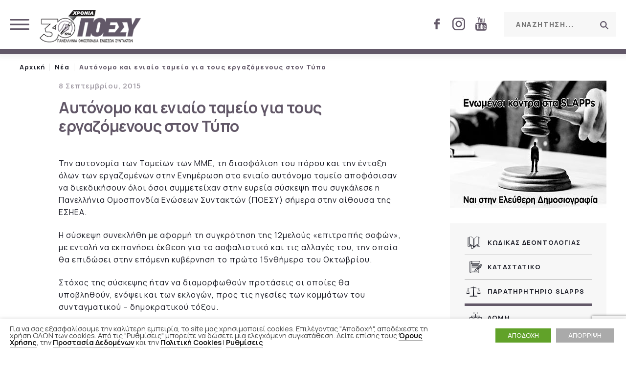

--- FILE ---
content_type: text/html; charset=UTF-8
request_url: https://www.poesy.gr/aytonomo-kai-eniaio-tameio-gia-toys-er/
body_size: 76182
content:
<!DOCTYPE html>
<html lang="en">
<head>
<meta charset="UTF-8">
<title>Αυτόνομο και ενιαίο ταμείο για τους εργαζόμενους στον Τύπο - ΠΟΕΣΥ</title>
<meta name="viewport" content="width=device-width, initial-scale=1, minimum-scale=1, maximum-scale=1.0, user-scalable=no">
<meta name="Classification" content="Portal" />
<meta name="designer" content="WebOlution">
<meta name="owner" content="ΠΟΕΣΥ">
<meta name="url" content="https://www.poesy.gr">
<meta name="identifier-URL" content="https://www.poesy.gr">
<meta name="coverage" content="Worldwide">
<meta name="distribution" content="Global">
<meta name="copyright" content="© 2020 ΠΟΕΣΥ">
<link rel="shortcut icon" href="https://www.poesy.gr/wp-content/themes/poesy/images/favicon.ico" />
<link rel="stylesheet" href="https://www.poesy.gr/wp-content/themes/poesy/style.css?v=1.051" media="all" />
<link media="all" href="https://www.poesy.gr/wp-content/themes/poesy/css/animate.min.css" rel="stylesheet">
<link media="all" href="https://www.poesy.gr/wp-content/themes/poesy/css/slick.css" rel="stylesheet">
<link media="all" href="https://www.poesy.gr/wp-content/themes/poesy/css/colorbox.css"  rel="stylesheet">
<link href="https://fonts.googleapis.com/css2?family=Manrope:wght@200;300;400;500;600;700;800;900" rel="stylesheet">
<!--<link href="https://fonts.googleapis.com/css2?family=Roboto:ital,wght@0,300;0,400;0,500;0,700;1,100;1,300;1,400;1,500" rel="stylesheet">-->
<!--[if lt IE 9]>
<script src="https://oss.maxcdn.com/libs/html5shiv/3.7.0/html5shiv.js"></script>
<![endif]-->
<script>
if (navigator.userAgent.match(/IEMobile\/10\.0/)) {
  var msViewportStyle = document.createElement("style");
  msViewportStyle.appendChild(
    document.createTextNode(
      "@-ms-viewport{width:auto!important}"
    )
  );
  document.getElementsByTagName("head")[0].
    appendChild(msViewportStyle);
}
</script>
<style>
/* Critical CSS */
@-webkit-keyframes fadeIn {
 from {
 opacity: 0;
}
to {
	opacity: 1;
}
}
@keyframes fadeIn {
 from {
 opacity: 0;
}
to {
	opacity: 1;
}
}
.fadeIn {
	-webkit-animation-name: fadeIn;
	animation-name: fadeIn;
}
.animated {
	-webkit-animation-duration: 0.4s;
	animation-duration: 0.4s;
	-webkit-animation-fill-mode: both;
	animation-fill-mode: both;
}
header { top: 0; width: 100%; z-index: 1004; -moz-box-sizing: border-box; -webkit-box-sizing: border-box; -o-box-sizing: border-box; box-sizing: border-box; max-width: 1920px; position: relative; background: #fff; }
header.scroll { animation: fadeDown 0.3s ease 0.2s both; -webkit-animation: fadeDown 0.3s ease 0.2s both; position: fixed; }
header .maximum.fix-float { padding: 0 20px; padding-top: 20px; padding-bottom: 20px; }
.search-wrapper { --gap: 50px; margin-top: 5px; background: var(--light-grey-color); }
.search-wrapper form { position: relative; }
.search-wrapper form > * { float: left; display: block; line-height: var(--gap) !important; }
.search-wrapper form input { background: transparent; padding: 0 var(--gap) 0 calc( var(--gap) / 2 ); width: 230px; letter-spacing: 1.6px; color: var(--main-color); font-weight: 700; font-size: 14px; -webkit-appearance: none; }
.search-wrapper .search { -moz-transition: all 0.2s ease; -webkit-transition: all 0.2s ease; -o-transition: all 0.2s ease; transition: all 0.2s ease; width: var(--gap); overflow: hidden; text-indent: -9999px; position: absolute; background: transparent; right: 0; top: 0; }
/* Main Menu Navigation */
#menu-main-navigation { height: 60px; display:flex; justify-content:space-between; padding:0; }
#menu-main-navigation li { letter-spacing: 1px; font-size: 0.929em; font-weight: 700; text-transform: uppercase; }
#menu-main-navigation > li { display:inline-block; }
#menu-main-navigation > li > a { padding: 0 14px; color: var(--main-text-color); display: block; line-height: 60px; position: relative; }
.nav-wrapper, #menu-main-navigation{
	white-space: nowrap;
}
.main-article { display: block; position: relative; height: 100%; margin-right: var(--gap); padding: 0 var(--normal-gap); display: flex; align-items: flex-end; }
.main-article .img { position: absolute; top: 0; left: 0; width: 100%; height: calc( 102% - (var(--caption-height) / 2) ); z-index: 0; display: block; }
.main-article .caption { background: var(--light-grey-color); margin-bottom: 5px; overflow: hidden; width:100%; padding: 25px 30px 15px; line-height: 1.5; z-index: 10; font-weight: 600; font-size: 1.071em; color: var(--main-color); letter-spacing: 1px; -webkit-box-shadow: 0px 0px 10px 2px rgba(98, 98, 98, 0.1); box-shadow: 0px 0px 10px 2px rgba(98, 98, 98, 0.1); }
.bordered-item { border: solid 2px rgba(0, 0, 0, 0.1); padding: 50px; color: var(--main-text-color); }
.bordered-item > article { width: 100%; position: relative; height: 100%; font-size: 0.929em; }
.sidebar { background: var(--light-grey-color); padding: calc( 3 * var(--gap) ) var(--gap); width: calc( 25% - ( var(--gap) / 2 ) ); margin-left: var(--gap); height: 100%; float: right; }
.sidebar:first-of-type, .small-article + .sidebar { background: url(https://www.poesy.gr/wp-content/themes/poesy/images/logo.svg) var(--gap) var(--gap) no-repeat var(--light-grey-color); background-size: auto var(--normal-gap); }
.sidebar ul.sidebar-menu li { letter-spacing: 1.2px; font-size: 0.929em; font-weight: 700; line-height: 1.2; padding:16px 0; border-bottom: solid 1px #afafaf; position: relative; }
.sidebar ul.sidebar-menu li a { display: block; color: var(--main-text-color); padding:5px 0; }

</style>
<!-- Defer in head will fetch the scripts asynchronously and will execute them only after the Html is parded -->
<script defer src="https://www.poesy.gr/wp-content/themes/poesy/js/wow.min.js"></script>
<meta name='robots' content='max-image-preview:large' />

<!-- Search Engine Optimization by Rank Math - https://s.rankmath.com/home -->
<meta name="description" content="Την αυτονομία των Ταμείων των ΜΜΕ, τη διασφάλιση του πόρου και την ένταξη όλων των εργαζομένων στην Ενημέρωση στο ενιαίο αυτόνομο ταμείο αποφάσισαν να"/>
<meta name="robots" content="index, follow, max-snippet:-1, max-video-preview:-1, max-image-preview:large"/>
<link rel="canonical" href="https://www.poesy.gr/aytonomo-kai-eniaio-tameio-gia-toys-er/" />
<meta property="og:locale" content="el_GR">
<meta property="og:type" content="article">
<meta property="og:title" content="Αυτόνομο και ενιαίο ταμείο για τους εργαζόμενους στον Τύπο - ΠΟΕΣΥ">
<meta property="og:description" content="Την αυτονομία των Ταμείων των ΜΜΕ, τη διασφάλιση του πόρου και την ένταξη όλων των εργαζομένων στην Ενημέρωση στο ενιαίο αυτόνομο ταμείο αποφάσισαν να">
<meta property="og:url" content="https://www.poesy.gr/aytonomo-kai-eniaio-tameio-gia-toys-er/">
<meta property="og:site_name" content="ΠΟΕΣΥ">
<meta property="article:section" content="Νέα">
<meta property="og:updated_time" content="2020-07-21T11:06:02+03:00">
<meta name="twitter:card" content="summary_large_image">
<meta name="twitter:title" content="Αυτόνομο και ενιαίο ταμείο για τους εργαζόμενους στον Τύπο - ΠΟΕΣΥ">
<meta name="twitter:description" content="Την αυτονομία των Ταμείων των ΜΜΕ, τη διασφάλιση του πόρου και την ένταξη όλων των εργαζομένων στην Ενημέρωση στο ενιαίο αυτόνομο ταμείο αποφάσισαν να">
<script type="application/ld+json" class="rank-math-schema">{
    "@context": "https://schema.org",
    "@graph": [
        {
            "@type": [
                "Person",
                "Organization"
            ],
            "@id": "https://www.poesy.gr/#person",
            "name": "Poesy",
            "logo": {
                "@type": "ImageObject",
                "url": false
            },
            "image": {
                "@type": "ImageObject",
                "url": false
            }
        },
        {
            "@type": "WebSite",
            "@id": "https://www.poesy.gr/#website",
            "url": "https://www.poesy.gr",
            "name": "Poesy",
            "publisher": {
                "@id": "https://www.poesy.gr/#person"
            },
            "inLanguage": "el",
            "potentialAction": {
                "@type": "SearchAction",
                "target": "https://www.poesy.gr/?s={search_term_string}",
                "query-input": "required name=search_term_string"
            }
        },
        {
            "@type": "WebPage",
            "@id": "https://www.poesy.gr/aytonomo-kai-eniaio-tameio-gia-toys-er/#webpage",
            "url": "https://www.poesy.gr/aytonomo-kai-eniaio-tameio-gia-toys-er/",
            "name": "\u0391\u03c5\u03c4\u03cc\u03bd\u03bf\u03bc\u03bf \u03ba\u03b1\u03b9 \u03b5\u03bd\u03b9\u03b1\u03af\u03bf \u03c4\u03b1\u03bc\u03b5\u03af\u03bf \u03b3\u03b9\u03b1 \u03c4\u03bf\u03c5\u03c2 \u03b5\u03c1\u03b3\u03b1\u03b6\u03cc\u03bc\u03b5\u03bd\u03bf\u03c5\u03c2 \u03c3\u03c4\u03bf\u03bd \u03a4\u03cd\u03c0\u03bf - \u03a0\u039f\u0395\u03a3\u03a5",
            "datePublished": "2015-09-08T11:05:42+03:00",
            "dateModified": "2020-07-21T11:06:02+03:00",
            "isPartOf": {
                "@id": "https://www.poesy.gr/#website"
            },
            "inLanguage": "el"
        },
        {
            "@type": "BlogPosting",
            "headline": "\u0391\u03c5\u03c4\u03cc\u03bd\u03bf\u03bc\u03bf \u03ba\u03b1\u03b9 \u03b5\u03bd\u03b9\u03b1\u03af\u03bf \u03c4\u03b1\u03bc\u03b5\u03af\u03bf \u03b3\u03b9\u03b1 \u03c4\u03bf\u03c5\u03c2 \u03b5\u03c1\u03b3\u03b1\u03b6\u03cc\u03bc\u03b5\u03bd\u03bf\u03c5\u03c2 \u03c3\u03c4\u03bf\u03bd \u03a4\u03cd\u03c0\u03bf - \u03a0\u039f\u0395\u03a3\u03a5",
            "datePublished": "2015-09-08T11:05:42+03:00",
            "dateModified": "2020-07-21T11:06:02+03:00",
            "author": {
                "@type": "Person",
                "name": "manager"
            },
            "publisher": {
                "@id": "https://www.poesy.gr/#person"
            },
            "description": "\u03a4\u03b7\u03bd \u03b1\u03c5\u03c4\u03bf\u03bd\u03bf\u03bc\u03af\u03b1 \u03c4\u03c9\u03bd \u03a4\u03b1\u03bc\u03b5\u03af\u03c9\u03bd \u03c4\u03c9\u03bd \u039c\u039c\u0395, \u03c4\u03b7 \u03b4\u03b9\u03b1\u03c3\u03c6\u03ac\u03bb\u03b9\u03c3\u03b7 \u03c4\u03bf\u03c5 \u03c0\u03cc\u03c1\u03bf\u03c5 \u03ba\u03b1\u03b9 \u03c4\u03b7\u03bd \u03ad\u03bd\u03c4\u03b1\u03be\u03b7 \u03cc\u03bb\u03c9\u03bd \u03c4\u03c9\u03bd \u03b5\u03c1\u03b3\u03b1\u03b6\u03bf\u03bc\u03ad\u03bd\u03c9\u03bd \u03c3\u03c4\u03b7\u03bd \u0395\u03bd\u03b7\u03bc\u03ad\u03c1\u03c9\u03c3\u03b7 \u03c3\u03c4\u03bf \u03b5\u03bd\u03b9\u03b1\u03af\u03bf \u03b1\u03c5\u03c4\u03cc\u03bd\u03bf\u03bc\u03bf \u03c4\u03b1\u03bc\u03b5\u03af\u03bf \u03b1\u03c0\u03bf\u03c6\u03ac\u03c3\u03b9\u03c3\u03b1\u03bd \u03bd\u03b1",
            "@id": "https://www.poesy.gr/aytonomo-kai-eniaio-tameio-gia-toys-er/#richSnippet",
            "isPartOf": {
                "@id": "https://www.poesy.gr/aytonomo-kai-eniaio-tameio-gia-toys-er/#webpage"
            },
            "inLanguage": "el",
            "mainEntityOfPage": {
                "@id": "https://www.poesy.gr/aytonomo-kai-eniaio-tameio-gia-toys-er/#webpage"
            }
        }
    ]
}</script>
<!-- /Rank Math WordPress SEO plugin -->

<link rel='dns-prefetch' href='//ajax.googleapis.com' />
<link rel='stylesheet' id='classic-theme-styles-css' href='https://www.poesy.gr/wp-includes/css/classic-themes.min.css?ver=6.2.8'  media='all' />
<style id='global-styles-inline-css' type='text/css'>
body{--wp--preset--color--black: #000000;--wp--preset--color--cyan-bluish-gray: #abb8c3;--wp--preset--color--white: #ffffff;--wp--preset--color--pale-pink: #f78da7;--wp--preset--color--vivid-red: #cf2e2e;--wp--preset--color--luminous-vivid-orange: #ff6900;--wp--preset--color--luminous-vivid-amber: #fcb900;--wp--preset--color--light-green-cyan: #7bdcb5;--wp--preset--color--vivid-green-cyan: #00d084;--wp--preset--color--pale-cyan-blue: #8ed1fc;--wp--preset--color--vivid-cyan-blue: #0693e3;--wp--preset--color--vivid-purple: #9b51e0;--wp--preset--gradient--vivid-cyan-blue-to-vivid-purple: linear-gradient(135deg,rgba(6,147,227,1) 0%,rgb(155,81,224) 100%);--wp--preset--gradient--light-green-cyan-to-vivid-green-cyan: linear-gradient(135deg,rgb(122,220,180) 0%,rgb(0,208,130) 100%);--wp--preset--gradient--luminous-vivid-amber-to-luminous-vivid-orange: linear-gradient(135deg,rgba(252,185,0,1) 0%,rgba(255,105,0,1) 100%);--wp--preset--gradient--luminous-vivid-orange-to-vivid-red: linear-gradient(135deg,rgba(255,105,0,1) 0%,rgb(207,46,46) 100%);--wp--preset--gradient--very-light-gray-to-cyan-bluish-gray: linear-gradient(135deg,rgb(238,238,238) 0%,rgb(169,184,195) 100%);--wp--preset--gradient--cool-to-warm-spectrum: linear-gradient(135deg,rgb(74,234,220) 0%,rgb(151,120,209) 20%,rgb(207,42,186) 40%,rgb(238,44,130) 60%,rgb(251,105,98) 80%,rgb(254,248,76) 100%);--wp--preset--gradient--blush-light-purple: linear-gradient(135deg,rgb(255,206,236) 0%,rgb(152,150,240) 100%);--wp--preset--gradient--blush-bordeaux: linear-gradient(135deg,rgb(254,205,165) 0%,rgb(254,45,45) 50%,rgb(107,0,62) 100%);--wp--preset--gradient--luminous-dusk: linear-gradient(135deg,rgb(255,203,112) 0%,rgb(199,81,192) 50%,rgb(65,88,208) 100%);--wp--preset--gradient--pale-ocean: linear-gradient(135deg,rgb(255,245,203) 0%,rgb(182,227,212) 50%,rgb(51,167,181) 100%);--wp--preset--gradient--electric-grass: linear-gradient(135deg,rgb(202,248,128) 0%,rgb(113,206,126) 100%);--wp--preset--gradient--midnight: linear-gradient(135deg,rgb(2,3,129) 0%,rgb(40,116,252) 100%);--wp--preset--duotone--dark-grayscale: url('#wp-duotone-dark-grayscale');--wp--preset--duotone--grayscale: url('#wp-duotone-grayscale');--wp--preset--duotone--purple-yellow: url('#wp-duotone-purple-yellow');--wp--preset--duotone--blue-red: url('#wp-duotone-blue-red');--wp--preset--duotone--midnight: url('#wp-duotone-midnight');--wp--preset--duotone--magenta-yellow: url('#wp-duotone-magenta-yellow');--wp--preset--duotone--purple-green: url('#wp-duotone-purple-green');--wp--preset--duotone--blue-orange: url('#wp-duotone-blue-orange');--wp--preset--font-size--small: 13px;--wp--preset--font-size--medium: 20px;--wp--preset--font-size--large: 36px;--wp--preset--font-size--x-large: 42px;--wp--preset--spacing--20: 0.44rem;--wp--preset--spacing--30: 0.67rem;--wp--preset--spacing--40: 1rem;--wp--preset--spacing--50: 1.5rem;--wp--preset--spacing--60: 2.25rem;--wp--preset--spacing--70: 3.38rem;--wp--preset--spacing--80: 5.06rem;--wp--preset--shadow--natural: 6px 6px 9px rgba(0, 0, 0, 0.2);--wp--preset--shadow--deep: 12px 12px 50px rgba(0, 0, 0, 0.4);--wp--preset--shadow--sharp: 6px 6px 0px rgba(0, 0, 0, 0.2);--wp--preset--shadow--outlined: 6px 6px 0px -3px rgba(255, 255, 255, 1), 6px 6px rgba(0, 0, 0, 1);--wp--preset--shadow--crisp: 6px 6px 0px rgba(0, 0, 0, 1);}:where(.is-layout-flex){gap: 0.5em;}body .is-layout-flow > .alignleft{float: left;margin-inline-start: 0;margin-inline-end: 2em;}body .is-layout-flow > .alignright{float: right;margin-inline-start: 2em;margin-inline-end: 0;}body .is-layout-flow > .aligncenter{margin-left: auto !important;margin-right: auto !important;}body .is-layout-constrained > .alignleft{float: left;margin-inline-start: 0;margin-inline-end: 2em;}body .is-layout-constrained > .alignright{float: right;margin-inline-start: 2em;margin-inline-end: 0;}body .is-layout-constrained > .aligncenter{margin-left: auto !important;margin-right: auto !important;}body .is-layout-constrained > :where(:not(.alignleft):not(.alignright):not(.alignfull)){max-width: var(--wp--style--global--content-size);margin-left: auto !important;margin-right: auto !important;}body .is-layout-constrained > .alignwide{max-width: var(--wp--style--global--wide-size);}body .is-layout-flex{display: flex;}body .is-layout-flex{flex-wrap: wrap;align-items: center;}body .is-layout-flex > *{margin: 0;}:where(.wp-block-columns.is-layout-flex){gap: 2em;}.has-black-color{color: var(--wp--preset--color--black) !important;}.has-cyan-bluish-gray-color{color: var(--wp--preset--color--cyan-bluish-gray) !important;}.has-white-color{color: var(--wp--preset--color--white) !important;}.has-pale-pink-color{color: var(--wp--preset--color--pale-pink) !important;}.has-vivid-red-color{color: var(--wp--preset--color--vivid-red) !important;}.has-luminous-vivid-orange-color{color: var(--wp--preset--color--luminous-vivid-orange) !important;}.has-luminous-vivid-amber-color{color: var(--wp--preset--color--luminous-vivid-amber) !important;}.has-light-green-cyan-color{color: var(--wp--preset--color--light-green-cyan) !important;}.has-vivid-green-cyan-color{color: var(--wp--preset--color--vivid-green-cyan) !important;}.has-pale-cyan-blue-color{color: var(--wp--preset--color--pale-cyan-blue) !important;}.has-vivid-cyan-blue-color{color: var(--wp--preset--color--vivid-cyan-blue) !important;}.has-vivid-purple-color{color: var(--wp--preset--color--vivid-purple) !important;}.has-black-background-color{background-color: var(--wp--preset--color--black) !important;}.has-cyan-bluish-gray-background-color{background-color: var(--wp--preset--color--cyan-bluish-gray) !important;}.has-white-background-color{background-color: var(--wp--preset--color--white) !important;}.has-pale-pink-background-color{background-color: var(--wp--preset--color--pale-pink) !important;}.has-vivid-red-background-color{background-color: var(--wp--preset--color--vivid-red) !important;}.has-luminous-vivid-orange-background-color{background-color: var(--wp--preset--color--luminous-vivid-orange) !important;}.has-luminous-vivid-amber-background-color{background-color: var(--wp--preset--color--luminous-vivid-amber) !important;}.has-light-green-cyan-background-color{background-color: var(--wp--preset--color--light-green-cyan) !important;}.has-vivid-green-cyan-background-color{background-color: var(--wp--preset--color--vivid-green-cyan) !important;}.has-pale-cyan-blue-background-color{background-color: var(--wp--preset--color--pale-cyan-blue) !important;}.has-vivid-cyan-blue-background-color{background-color: var(--wp--preset--color--vivid-cyan-blue) !important;}.has-vivid-purple-background-color{background-color: var(--wp--preset--color--vivid-purple) !important;}.has-black-border-color{border-color: var(--wp--preset--color--black) !important;}.has-cyan-bluish-gray-border-color{border-color: var(--wp--preset--color--cyan-bluish-gray) !important;}.has-white-border-color{border-color: var(--wp--preset--color--white) !important;}.has-pale-pink-border-color{border-color: var(--wp--preset--color--pale-pink) !important;}.has-vivid-red-border-color{border-color: var(--wp--preset--color--vivid-red) !important;}.has-luminous-vivid-orange-border-color{border-color: var(--wp--preset--color--luminous-vivid-orange) !important;}.has-luminous-vivid-amber-border-color{border-color: var(--wp--preset--color--luminous-vivid-amber) !important;}.has-light-green-cyan-border-color{border-color: var(--wp--preset--color--light-green-cyan) !important;}.has-vivid-green-cyan-border-color{border-color: var(--wp--preset--color--vivid-green-cyan) !important;}.has-pale-cyan-blue-border-color{border-color: var(--wp--preset--color--pale-cyan-blue) !important;}.has-vivid-cyan-blue-border-color{border-color: var(--wp--preset--color--vivid-cyan-blue) !important;}.has-vivid-purple-border-color{border-color: var(--wp--preset--color--vivid-purple) !important;}.has-vivid-cyan-blue-to-vivid-purple-gradient-background{background: var(--wp--preset--gradient--vivid-cyan-blue-to-vivid-purple) !important;}.has-light-green-cyan-to-vivid-green-cyan-gradient-background{background: var(--wp--preset--gradient--light-green-cyan-to-vivid-green-cyan) !important;}.has-luminous-vivid-amber-to-luminous-vivid-orange-gradient-background{background: var(--wp--preset--gradient--luminous-vivid-amber-to-luminous-vivid-orange) !important;}.has-luminous-vivid-orange-to-vivid-red-gradient-background{background: var(--wp--preset--gradient--luminous-vivid-orange-to-vivid-red) !important;}.has-very-light-gray-to-cyan-bluish-gray-gradient-background{background: var(--wp--preset--gradient--very-light-gray-to-cyan-bluish-gray) !important;}.has-cool-to-warm-spectrum-gradient-background{background: var(--wp--preset--gradient--cool-to-warm-spectrum) !important;}.has-blush-light-purple-gradient-background{background: var(--wp--preset--gradient--blush-light-purple) !important;}.has-blush-bordeaux-gradient-background{background: var(--wp--preset--gradient--blush-bordeaux) !important;}.has-luminous-dusk-gradient-background{background: var(--wp--preset--gradient--luminous-dusk) !important;}.has-pale-ocean-gradient-background{background: var(--wp--preset--gradient--pale-ocean) !important;}.has-electric-grass-gradient-background{background: var(--wp--preset--gradient--electric-grass) !important;}.has-midnight-gradient-background{background: var(--wp--preset--gradient--midnight) !important;}.has-small-font-size{font-size: var(--wp--preset--font-size--small) !important;}.has-medium-font-size{font-size: var(--wp--preset--font-size--medium) !important;}.has-large-font-size{font-size: var(--wp--preset--font-size--large) !important;}.has-x-large-font-size{font-size: var(--wp--preset--font-size--x-large) !important;}
.wp-block-navigation a:where(:not(.wp-element-button)){color: inherit;}
:where(.wp-block-columns.is-layout-flex){gap: 2em;}
.wp-block-pullquote{font-size: 1.5em;line-height: 1.6;}
</style>
<link rel='stylesheet' id='cookie-law-info-css' href='https://www.poesy.gr/wp-content/plugins/webtoffee-gdpr-cookie-consent/public/css/cookie-law-info-public.css?ver=2.5.7'  media='all' />
<link rel='stylesheet' id='cookie-law-info-gdpr-css' href='https://www.poesy.gr/wp-content/plugins/webtoffee-gdpr-cookie-consent/public/css/cookie-law-info-gdpr.css?ver=2.5.7'  media='all' />
<style id='cookie-law-info-gdpr-inline-css' type='text/css'>
.cli-modal-content, .cli-tab-content { background-color: #ffffff; }.cli-privacy-content-text, .cli-modal .cli-modal-dialog, .cli-tab-container p, a.cli-privacy-readmore { color: #000000; }.cli-tab-header { background-color: #f2f2f2; }.cli-tab-header, .cli-tab-header a.cli-nav-link,span.cli-necessary-caption,.cli-switch .cli-slider:after { color: #000000; }.cli-switch .cli-slider:before { background-color: #ffffff; }.cli-switch input:checked + .cli-slider:before { background-color: #ffffff; }.cli-switch .cli-slider { background-color: #e3e1e8; }.cli-switch input:checked + .cli-slider { background-color: #28a745; }.cli-modal-close svg { fill: #000000; }.cli-tab-footer .wt-cli-privacy-accept-all-btn { background-color: #00acad; color: #ffffff}.cli-tab-footer .wt-cli-privacy-accept-btn { background-color: #00acad; color: #ffffff}.cli-tab-header a:before{ border-right: 1px solid #000000; border-bottom: 1px solid #000000; }
</style>
<script  src='https://ajax.googleapis.com/ajax/libs/jquery/2.2.4/jquery.min.js?ver=2.2.4' id='jquery-js'></script>
<script type='text/javascript' id='cookie-law-info-js-extra'>
/* <![CDATA[ */
var Cli_Data = {"nn_cookie_ids":["CookieLawInfoConsent","_GRECAPTCHA","__EC_TEST__","YSC","VISITOR_INFO1_LIVE","VISITOR_PRIVACY_METADATA","yt-remote-device-id","yt.innertube::requests","yt-remote-connected-devices","yt.innertube::nextId","test_cookie","IDE","_ga_*","viewed_cookie_policy","_ga"],"non_necessary_cookies":{"necessary":["CookieLawInfoConsent","_GRECAPTCHA","__EC_TEST__","cookielawinfo-checkbox-analytics","cookielawinfo-checkbox-advertisement","viewed_cookie_policy","cookielawinfo-checkbox-necessary"],"analytics":["_ga_*","_ga"],"advertisement":["YSC","VISITOR_INFO1_LIVE","VISITOR_PRIVACY_METADATA","yt-remote-device-id","yt.innertube::requests","yt-remote-connected-devices","yt.innertube::nextId","test_cookie","IDE"]},"cookielist":{"necessary":{"id":35,"status":true,"priority":0,"title":"\u0391\u03c0\u03b1\u03c1\u03b1\u03af\u03c4\u03b7\u03c4\u03b1","strict":true,"default_state":false,"ccpa_optout":false,"loadonstart":true},"analytics":{"id":39,"status":true,"priority":0,"title":"\u03a3\u03c4\u03b1\u03c4\u03b9\u03c3\u03c4\u03b9\u03ba\u03ac","strict":false,"default_state":false,"ccpa_optout":false,"loadonstart":false},"advertisement":{"id":40,"status":true,"priority":0,"title":"\u0394\u03b9\u03b1\u03c6\u03ae\u03bc\u03b9\u03c3\u03b7\u03c2","strict":false,"default_state":false,"ccpa_optout":false,"loadonstart":false}},"ajax_url":"https:\/\/www.poesy.gr\/wp-admin\/admin-ajax.php","current_lang":"el","security":"db88f7ccd1","eu_countries":["GB"],"geoIP":"disabled","use_custom_geolocation_api":"","custom_geolocation_api":"https:\/\/geoip.cookieyes.com\/geoip\/checker\/result.php","consentVersion":"1","strictlyEnabled":["necessary","obligatoire","necessary"],"cookieDomain":"","privacy_length":"250","ccpaEnabled":"","ccpaRegionBased":"","ccpaBarEnabled":"","ccpaType":"gdpr","triggerDomRefresh":"","secure_cookies":""};
var log_object = {"ajax_url":"https:\/\/www.poesy.gr\/wp-admin\/admin-ajax.php"};
/* ]]> */
</script>
<script  src='https://www.poesy.gr/wp-content/plugins/webtoffee-gdpr-cookie-consent/public/js/cookie-law-info-public.js?ver=2.5.7' id='cookie-law-info-js'></script>
    <script>
        var redact_ad_data = false;
        // set "true" to increase the fidelity of advertising storage restrictions
        window.dataLayer = window.dataLayer || [];

        function gtag() {
            dataLayer.push(arguments);
        }
        // Set default consent options
        gtag("consent", "default", {
            ad_storage: "denied",
            ad_user_data: "denied",
            ad_personalization: "denied",
            analytics_storage: "denied",
            functionality_storage: "denied",
            personalization_storage: "denied",
            security_storage: "granted",
            wait_for_update: 2000,
        });
        gtag("set", "ads_data_redaction", true);
        gtag("set", "url_passthrough", true);

        // Function to update consent based on user acceptance
        function CookieLawInfo_Accept_Callback() {
            if (CLI.consent['advertisement'] == true) {
                gtag('consent', 'update', {
                    'ad_storage': 'granted',
                    'ad_user_data': 'granted',
                    'ad_personalization': 'granted',
                });
            }
            if (CLI.consent['analytics'] == true) {
                gtag('consent', 'update', {
                    'analytics_storage': 'granted'
                });
            }
            if (CLI.consent['functional'] == true) {
                gtag('consent', 'update', {
                    'functionality_storage': 'granted',
                    'personalization_storage': 'granted',
                });
            }
            set_ads_data_redaction();
        }

        function set_ads_data_redaction() {
            if (redact_ad_data && wt_cli_ad_storage == 'denied') {
                gtag('set', 'ads_data_redaction', true);
            }
        }
    </script>
<link rel="EditURI" type="application/rsd+xml" title="RSD" href="https://www.poesy.gr/xmlrpc.php?rsd" />
<link rel="wlwmanifest" type="application/wlwmanifest+xml" href="https://www.poesy.gr/wp-includes/wlwmanifest.xml" />
<meta name="generator" content="WordPress 6.2.8" />
<link rel='shortlink' href='https://www.poesy.gr/?p=2228' />
<!-- <meta name="NextGEN" version="3.4.7" /> -->

<!-- Global site tag (gtag.js) - Google Analytics -->
<script async src="https://www.googletagmanager.com/gtag/js?id=G-JS6927PCT8"></script>
<script>
  window.dataLayer = window.dataLayer || [];
  function gtag(){dataLayer.push(arguments);}
  gtag('js', new Date());

  gtag('config', 'G-JS6927PCT8');
</script>
</head>
<body>
<div id="nav-overlay" class="uppercase">
    <div class="button pointer btn-close"></div>
    <div class="search-wrapper">
        <form role="search" class="fix-float" method="get" action="https://www.poesy.gr/">
          <input type="search" placeholder="Αναζητηση..." value="" name="s">
          <button id="search" class="search pointer" type="submit"><span>Αναζήτηση</span></button>
        </form>
    </div>
    <div class="wrapper">
        <ul id="menu-responsive-navigation" class="menu"><li id="menu-item-2411" class="menu-item menu-item-type-custom menu-item-object-custom menu-item-home menu-item-2411"><a href="https://www.poesy.gr/">Αρχική</a></li>
<li id="menu-item-2410" class="menu-item menu-item-type-taxonomy menu-item-object-category current-post-ancestor current-menu-parent current-post-parent menu-item-2410"><a href="https://www.poesy.gr/category/nea/">Νέα</a></li>
<li id="menu-item-2414" class="menu-item menu-item-type-post_type menu-item-object-page menu-item-2414"><a href="https://www.poesy.gr/idrysi/">Ίδρυση</a></li>
<li id="menu-item-9111" class="children-3 menu-item menu-item-type-custom menu-item-object-custom menu-item-has-children menu-item-9111"><a href="#">Κώδικες Δεοντολογίας</a>
<ul class="sub-menu">
	<li id="menu-item-2412" class="menu-item menu-item-type-post_type menu-item-object-page menu-item-2412"><a href="https://www.poesy.gr/deontologia/">Κώδικας Δεοντολογίας</a></li>
	<li id="menu-item-9112" class="menu-item menu-item-type-post_type menu-item-object-page menu-item-9112"><a href="https://www.poesy.gr/deontologia/kodikas-deontologias-gia-ti-xrisi-tis/">Κώδικας Δεοντολογίας Τ.Ν.</a></li>
	<li id="menu-item-9185" class="menu-item menu-item-type-post_type menu-item-object-page menu-item-9185"><a href="https://www.poesy.gr/deontologia/code-of-conduct-for-the-use-of-generative-artificial-intelligence-by-journalists/">Code of Conduct for ΑΙ</a></li>
</ul>
</li>
<li id="menu-item-9115" class="children-5 menu-item menu-item-type-custom menu-item-object-custom menu-item-has-children menu-item-9115"><a href="#">SLAPPs</a>
<ul class="sub-menu">
	<li id="menu-item-7562" class="menu-item menu-item-type-post_type menu-item-object-page menu-item-7562"><a href="https://www.poesy.gr/paratiritirio-slapps/">SLAPPs</a></li>
	<li id="menu-item-7563" class="menu-item menu-item-type-post_type menu-item-object-page menu-item-7563"><a href="https://www.poesy.gr/forma-ypovolis-slapp/">Φόρμα Υποβολής SLAPP</a></li>
	<li id="menu-item-7564" class="menu-item menu-item-type-taxonomy menu-item-object-category menu-item-7564"><a href="https://www.poesy.gr/category/paratiritirio-slapps/anakoinoseis-slapps/">Ανακοινώσεις SLAPPs</a></li>
	<li id="menu-item-7566" class="menu-item menu-item-type-taxonomy menu-item-object-category menu-item-7566"><a href="https://www.poesy.gr/category/paratiritirio-slapps/ipotehseis-slapps/">Υποθέσεις SLAPPs</a></li>
	<li id="menu-item-7565" class="menu-item menu-item-type-taxonomy menu-item-object-category menu-item-7565"><a href="https://www.poesy.gr/category/paratiritirio-slapps/nomothesia/">Νομοθεσία</a></li>
</ul>
</li>
<li id="menu-item-2415" class="menu-item menu-item-type-post_type menu-item-object-page menu-item-2415"><a href="https://www.poesy.gr/katastatiko/">Καταστατικό</a></li>
<li id="menu-item-2413" class="menu-item menu-item-type-post_type menu-item-object-page menu-item-2413"><a href="https://www.poesy.gr/domi/">Δομή</a></li>
<li id="menu-item-2460" class="children-5 menu-item menu-item-type-custom menu-item-object-custom menu-item-has-children menu-item-2460"><a href="#">Όργανα Διοίκησης</a>
<ul class="sub-menu">
	<li id="menu-item-2422" class="menu-item menu-item-type-post_type menu-item-object-page menu-item-2422"><a href="https://www.poesy.gr/organa-dioikisis/panelladiko-synedrio/">Πανελλαδικά Συνέδρια</a></li>
	<li id="menu-item-2420" class="menu-item menu-item-type-post_type menu-item-object-page menu-item-2420"><a href="https://www.poesy.gr/organa-dioikisis/dioikitiko-symvoylio/">Διοικητικό Συμβούλιο</a></li>
	<li id="menu-item-2419" class="menu-item menu-item-type-post_type menu-item-object-page menu-item-2419"><a href="https://www.poesy.gr/organa-dioikisis/geniko-symvoylio/">Γενικό Συμβούλιο</a></li>
	<li id="menu-item-2421" class="menu-item menu-item-type-post_type menu-item-object-page menu-item-2421"><a href="https://www.poesy.gr/organa-dioikisis/elegktiki-epitropi/">Ελεγκτική Επιτροπή</a></li>
	<li id="menu-item-2418" class="menu-item menu-item-type-post_type menu-item-object-page menu-item-2418"><a href="https://www.poesy.gr/organa-dioikisis/eforeytiki-epitropi/">Eφορευτική Επιτροπή</a></li>
</ul>
</li>
<li id="menu-item-2423" class="menu-item menu-item-type-post_type menu-item-object-page menu-item-2423"><a href="https://www.poesy.gr/symmetoxes-poesy/">EFJ-IFJ</a></li>
<li id="menu-item-2461" class="children-4 menu-item menu-item-type-custom menu-item-object-custom menu-item-has-children menu-item-2461"><a href="#">Υπηρεσίες</a>
<ul class="sub-menu">
	<li id="menu-item-2424" class="menu-item menu-item-type-post_type menu-item-object-page menu-item-2424"><a href="https://www.poesy.gr/ypiresies/">Όλες οι υπηρεσίες</a></li>
	<li id="menu-item-2425" class="menu-item menu-item-type-post_type menu-item-object-page menu-item-2425"><a href="https://www.poesy.gr/ypiresies/grammateia/">Γραμματεία</a></li>
	<li id="menu-item-2427" class="menu-item menu-item-type-post_type menu-item-object-page menu-item-2427"><a href="https://www.poesy.gr/ypiresies/texniki-ypostiriksi/">Τεχνική Υποστήριξη</a></li>
	<li id="menu-item-2426" class="menu-item menu-item-type-post_type menu-item-object-page menu-item-2426"><a href="https://www.poesy.gr/ypiresies/nomiki-ypiresia/">Νομική Υπηρεσία</a></li>
</ul>
</li>
<li id="menu-item-8868" class="menu-item menu-item-type-taxonomy menu-item-object-category menu-item-8868"><a href="https://www.poesy.gr/category/praktika/">Πρακτικά</a></li>
<li id="menu-item-9261" class="menu-item menu-item-type-taxonomy menu-item-object-category menu-item-9261"><a href="https://www.poesy.gr/category/ekdoseis-poesy/">Εκδόσεις ΠΟΕΣΥ</a></li>
</ul>        <span class="title">Επικοινωνία</span>
        <ul>
          <li class="pin">Ακαδημίας 20<br>
              Αθήνα, ΤΚ: 106 71</li>
          <li><a href="tel:00302103639881" class="tel">Τηλ.: 210 3639881</a></li>
          <li><a href="mailto:press@poesy.gr" class="mail">Email: <span class="lowercase">press@poesy.gr</span></a></li>
        </ul>
        <div class="logo-container">
        	<span class="title">Μέλος των:</span>
        	<div class="fix-float logos dark"> <a href="https://europeanjournalists.org/" class="efj" target="_blank" title="European Federation of Journalists">European Federation of Journalists</a> <a href="https://www.ifj.org/" class="ifj" target="_blank" title="International Federation of Journalists">International Federation of Journalists</a> </div>
    	</div>
    </div>
  </div>
<div id="wrapper">
  <header class="animated fadeIn">
    <div class="maximum fix-float shadow border-bottom">
      <div class="button btn-open pointer"></div>
      <a id="logo" href="https://www.poesy.gr" title="ΠΟΕΣΥ" class="block" style="background: url(https://www.poesy.gr/wp-content/themes/poesy/images/30-years-logo.png) center center no-repeat; background-size: 100% auto;text-indent: -9999px;color: transparent !important;">ΠΟΕΣΥ</a>
      <div class="right search-wrapper">
        <form role="search" class="fix-float" method="get" action="https://www.poesy.gr/">
          <input type="search" placeholder="Αναζητηση..." value="" name="s">
          <button id="search-btn" class="search pointer" type="submit"><span>Αναζήτηση</span></button>
        </form>
      </div>
      <div class="fix-float logos dark right"> <ul class="social-media">
        <li class="fb"><a href="https://www.facebook.com/ΠΟΕΣΥ-102644171693952" target="_blank">facebook</a></li>
        <li class="instagram"><a href="https://www.instagram.com/poesy.pfju/" target="_blank">instagram</a></li>
        <li class="youtube"><a href="https://www.youtube.com/channel/UCDFA3MgRjWkk9ilM2qJEUgQ" target="_blank">youtube</a></li>
        </ul>  </div>
    </div>
    <div class="maximum nav-wrapper border-box animated fadeIn shadow" data-wow-delay="0.3s">
      <nav>
        <ul id="menu-main-navigation" class="menu"><li id="menu-item-2402" class="menu-item menu-item-type-custom menu-item-object-custom menu-item-home menu-item-2402"><a href="https://www.poesy.gr/">Αρχική</a></li>
<li id="menu-item-2407" class="news menu-item menu-item-type-taxonomy menu-item-object-category current-post-ancestor current-menu-parent current-post-parent menu-item-2407"><a href="https://www.poesy.gr/category/nea/">Νέα</a></li>
<li id="menu-item-13" class="menu-item menu-item-type-post_type menu-item-object-page menu-item-13"><a href="https://www.poesy.gr/idrysi/">Ίδρυση</a></li>
<li id="menu-item-9110" class="children-3 menu-item menu-item-type-custom menu-item-object-custom menu-item-has-children menu-item-9110"><a href="#">Κώδικες Δεοντολογίας</a>
<ul class="sub-menu">
	<li id="menu-item-36" class="menu-item menu-item-type-post_type menu-item-object-page menu-item-36"><a href="https://www.poesy.gr/deontologia/">Κώδικας Δεοντολογίας</a></li>
	<li id="menu-item-9108" class="menu-item menu-item-type-post_type menu-item-object-page menu-item-9108"><a href="https://www.poesy.gr/deontologia/kodikas-deontologias-gia-ti-xrisi-tis/">Κώδικας Δεοντολογίας Τ. Ν.</a></li>
	<li id="menu-item-9184" class="menu-item menu-item-type-post_type menu-item-object-page menu-item-9184"><a href="https://www.poesy.gr/deontologia/code-of-conduct-for-the-use-of-generative-artificial-intelligence-by-journalists/">Code of Conduct for AΙ</a></li>
</ul>
</li>
<li id="menu-item-7556" class="children-4 menu-item menu-item-type-post_type menu-item-object-page menu-item-has-children menu-item-7556"><a href="https://www.poesy.gr/paratiritirio-slapps/">SLAPPs</a>
<ul class="sub-menu">
	<li id="menu-item-7557" class="menu-item menu-item-type-post_type menu-item-object-page menu-item-7557"><a href="https://www.poesy.gr/forma-ypovolis-slapp/">Φόρμα Υποβολής SLAPP</a></li>
	<li id="menu-item-7558" class="menu-item menu-item-type-taxonomy menu-item-object-category menu-item-7558"><a href="https://www.poesy.gr/category/paratiritirio-slapps/anakoinoseis-slapps/">Ανακοινώσεις SLAPPs</a></li>
	<li id="menu-item-7560" class="menu-item menu-item-type-taxonomy menu-item-object-category menu-item-7560"><a href="https://www.poesy.gr/category/paratiritirio-slapps/ipotehseis-slapps/">Υποθέσεις SLAPPs</a></li>
	<li id="menu-item-7559" class="menu-item menu-item-type-taxonomy menu-item-object-category menu-item-7559"><a href="https://www.poesy.gr/category/paratiritirio-slapps/nomothesia/">Νομοθεσία</a></li>
</ul>
</li>
<li id="menu-item-60" class="menu-item menu-item-type-post_type menu-item-object-page menu-item-60"><a href="https://www.poesy.gr/katastatiko/">Καταστατικό</a></li>
<li id="menu-item-16" class="menu-item menu-item-type-post_type menu-item-object-page menu-item-16"><a href="https://www.poesy.gr/domi/">Δομή</a></li>
<li id="menu-item-2459" class="children-5 inactive menu-item menu-item-type-custom menu-item-object-custom menu-item-has-children menu-item-2459"><a href="#">Όργανα Διοίκησης</a>
<ul class="sub-menu">
	<li id="menu-item-63" class="menu-item menu-item-type-post_type menu-item-object-page menu-item-63"><a href="https://www.poesy.gr/organa-dioikisis/panelladiko-synedrio/">Πανελλαδικά Συνέδρια</a></li>
	<li id="menu-item-31" class="menu-item menu-item-type-post_type menu-item-object-page menu-item-31"><a href="https://www.poesy.gr/organa-dioikisis/dioikitiko-symvoylio/">Διοικητικό Συμβούλιο</a></li>
	<li id="menu-item-30" class="menu-item menu-item-type-post_type menu-item-object-page menu-item-30"><a href="https://www.poesy.gr/organa-dioikisis/geniko-symvoylio/">Γενικό Συμβούλιο</a></li>
	<li id="menu-item-29" class="menu-item menu-item-type-post_type menu-item-object-page menu-item-29"><a href="https://www.poesy.gr/organa-dioikisis/elegktiki-epitropi/">Ελεγκτική Επιτροπή</a></li>
	<li id="menu-item-28" class="menu-item menu-item-type-post_type menu-item-object-page menu-item-28"><a href="https://www.poesy.gr/organa-dioikisis/eforeytiki-epitropi/">Eφορευτική Επιτροπή</a></li>
</ul>
</li>
<li id="menu-item-56" class="children-3 menu-item menu-item-type-post_type menu-item-object-page menu-item-has-children menu-item-56"><a href="https://www.poesy.gr/ypiresies/">Υπηρεσίες</a>
<ul class="sub-menu">
	<li id="menu-item-59" class="menu-item menu-item-type-post_type menu-item-object-page menu-item-59"><a href="https://www.poesy.gr/ypiresies/grammateia/">Γραμματεία</a></li>
	<li id="menu-item-58" class="menu-item menu-item-type-post_type menu-item-object-page menu-item-58"><a href="https://www.poesy.gr/ypiresies/texniki-ypostiriksi/">Τεχνική Υποστήριξη</a></li>
	<li id="menu-item-57" class="menu-item menu-item-type-post_type menu-item-object-page menu-item-57"><a href="https://www.poesy.gr/ypiresies/nomiki-ypiresia/">Νομική Υπηρεσία</a></li>
</ul>
</li>
<li id="menu-item-8802" class="menu-item menu-item-type-taxonomy menu-item-object-category menu-item-8802"><a href="https://www.poesy.gr/category/praktika/">Πρακτικά</a></li>
<li id="menu-item-9260" class="menu-item menu-item-type-taxonomy menu-item-object-category menu-item-9260"><a href="https://www.poesy.gr/category/ekdoseis-poesy/">Εκδόσεις ΠΟΕΣΥ</a></li>
</ul>      </nav>
    </div>
  </header>
<section class="row mt-small margin-bottom wow fadeIn">
	<div class="maximum relative archive">
		<div class="wrapper row fix-float">
			<div class="row mb-small">
				<ul class="breadcrumbs"><li><a href="https://www.poesy.gr">Αρχική</a></li><li><a href="https://www.poesy.gr/category/nea/">Νέα</a></li><li class="current">Αυτόνομο και ενιαίο ταμείο για τους εργαζόμενους στον Τύπο</li></li>			</div>
			<div class="left main-content single">
				<div class="text-style fix-float">
										<div class="content row">
						<span class="date">
							8 Σεπτεμβρίου, 2015						</span>
						<h1>
							Αυτόνομο και ενιαίο ταμείο για τους εργαζόμενους στον Τύπο						</h1>
						<p>Την αυτονομία των Ταμείων των ΜΜΕ, τη διασφάλιση του πόρου και την ένταξη όλων των εργαζομένων στην Ενημέρωση στο ενιαίο αυτόνομο ταμείο αποφάσισαν να διεκδικήσουν όλοι όσοι συμμετείχαν στην ευρεία σύσκεψη που συγκάλεσε η Πανελλήνια Ομοσπονδία Ενώσεων Συντακτών (ΠΟΕΣΥ) σήμερα στην αίθουσα της ΕΣΗΕΑ.</p>
<p>Η σύσκεψη συνεκλήθη με αφορμή τη συγκρότηση της 12μελούς «επιτροπής σοφών», με εντολή να εκπονήσει έκθεση για το ασφαλιστικό και τις αλλαγές του, την οποία θα επιδώσει στην επόμενη κυβέρνηση το πρώτο 15νθήμερο του Οκτωβρίου.</p>
<p>Στόχος της σύσκεψης ήταν να διαμορφωθούν προτάσεις οι οποίες θα υποβληθούν, ενόψει και των εκλογών, προς τις ηγεσίες των κομμάτων του συνταγματικού – δημοκρατικού τόξου.</p>
<p>Μετά από εμπεριστατωμένη εισήγηση-ενημέρωση από την πρόεδρο του ΕΤΑΠ-ΜΜΕ, Γιώτα Αντωνοπούλου και τις τοποθετήσεις μελών των Διοικήσεων Ενώσεων του χώρου του Τύπου, συμφωνήθηκε να διατυπωθεί η πρόταση του κλάδου προς τα κόμματα και να οργανωθεί συγκέντρωση όλων εργαζομένων στα ΜΜΕ, για να ενημερωθεί ο κλάδος για τους κινδύνους που ελλοχεύουν –και να τους αντιμετωπίσει με κάθε τρόπο– εάν δεν γίνουν δεκτές οι θέσεις μας.</p>
<p>Στη σύσκεψη, πέρα από το Διοικητικό Συμβούλιο της ΠΟΕΣΥ –που την είχε συγκαλέσει-, συμμετείχαν ακόμη, ο Πρόεδρος και μέλη του Διοικητικού Συμβουλίου του ΕΔΟΕΑΠ, μέλη του Διοικητικού Συμβουλίου της ΕΣΗΕΑ, οι Πρόεδροι της ΕΣΗΕΜ-Θ, της ΕΣΗΕΠΗΝ, της ΕΣΗΕΘΣΕΕ, της ΕΣΠΗΤ, της ΕΠΗΕΑ, των ΤΕΑΣ Πελοποννήσου και Θεσσαλίας, εκπρόσωποι της ΠΟΕΠΤΥΜ, της ΕΤΗΠΤΑ και μέλη του Διοικητικού Συμβουλίου του ΕΤΑΠ-ΜΜΕ.</p>
<p>Το Διοικητικό Συμβούλιο της ΠΟΕΣΥ</p>
						
	<div class="row mt-small pt-small wow fadeIn fix-float border-top navigation" data-wow-delay="0.3s">

							 <a href="https://www.poesy.gr/agonistika-i-poesy-sti-thessaloniki/" class="prev left"><span>Αγωνιστικά η ΠΟΕΣΥ στη Θεσσαλονίκη</span></a>
								 <a href="https://www.poesy.gr/aparadekti-epixeirimatiki-paremvasi/" class="next right"><span>Απαράδεκτη επιχειρηματική παρέμβαση σε δημοσιογραφική εκπομπή της ΕΡΤ3</span></a> 
				
		</div>
						</div>
				</div>
			</div>
			<div class="right sidebars">
				<div class="sidebar wow fadeIn" id="slapps">    
    <a href="https://www.poesy.gr/paratiritirio-slapps/"><img style="border-bottom: 30px solid #fff" src="https://www.poesy.gr/wp-content/themes/poesy/images/slapps.jpg" width="320" height="260" alt="slapps"/></a>
	<ul id="menu-sidebar-navigation" class="sidebar-menu"><li id="menu-item-2449" class="book menu-item menu-item-type-post_type menu-item-object-page menu-item-2449"><a href="https://www.poesy.gr/deontologia/">Κώδικας Δεοντολογίας</a></li>
<li id="menu-item-2451" class="doc menu-item menu-item-type-post_type menu-item-object-page menu-item-2451"><a href="https://www.poesy.gr/katastatiko/">Καταστατικό</a></li>
<li id="menu-item-7555" class="scale menu-item menu-item-type-post_type menu-item-object-page menu-item-7555"><a href="https://www.poesy.gr/paratiritirio-slapps/">Παρατηρητήριο  SLAPPs</a></li>
<li id="menu-item-2450" class="structure menu-item menu-item-type-post_type menu-item-object-page menu-item-2450"><a href="https://www.poesy.gr/domi/">Δομή</a></li>
<li id="menu-item-2452" class="group menu-item menu-item-type-post_type menu-item-object-page menu-item-2452"><a href="https://www.poesy.gr/organa-dioikisis/">Όργανα Διοίκησης</a></li>
<li id="menu-item-3759" class="map menu-item menu-item-type-post_type menu-item-object-page menu-item-3759"><a href="https://www.poesy.gr/xartis-tis-poesy/">Χάρτης της ΠΟΕΣΥ</a></li>
<li id="menu-item-3809" class="events menu-item menu-item-type-taxonomy menu-item-object-category menu-item-3809"><a href="https://www.poesy.gr/category/ekdiloseis/">Εκδηλώσεις</a></li>
<li id="menu-item-3810" class="activities menu-item menu-item-type-taxonomy menu-item-object-category menu-item-3810"><a href="https://www.poesy.gr/category/drastiriotites/">Δραστηριότητες</a></li>
</ul>	</div>
<div class="sidebar">
	<h6>Κορυφαία Νέα</h6>
	<ul class="sidebar-menu articles"><li><span class="date">16 Ιανουαρίου, 2026</span><a href="https://www.poesy.gr/katadikastea-i-metadosi-sxolion-ekto/">Καταδικαστέα η μετάδοση σχολίων εκτός «αέρα»</a></li><li><span class="date">14 Ιανουαρίου, 2026</span><a href="https://www.poesy.gr/i-poesy-syntassetai-me-tin-anakoinosi/">Η ΠΟΕΣΥ συντάσσεται με την ανακοίνωση της ΔΟΔ για το Ιράν</a></li><li><span class="date">12 Ιανουαρίου, 2026</span><a href="https://www.poesy.gr/proti-synantisi-gia-to-elliniko-symvo/">Πρώτη συνάντηση για το Ελληνικό Συμβούλιο ΜΜΕ</a></li></ul></div>
			</div>
		</div>
	</div>
</section>

  <footer class="row wow fadeIn">
    <div class="maximum flex">
      <div class="col border-box"> <span class="logo" style="background: url(https://www.poesy.gr/wp-content/themes/poesy/images/white.svg) center no-repeat"></span>
        <p>Η Πανελλήνια Ομοσπονδία Ενώσεων Συντακτών  είναι το δευτεροβάθμιο συνδικαλιστικό σωματείο των δημοσιογράφων.</p>
        <h6>Επικοινωνία</h6>
        <ul>
          <li class="pin">Ακαδημίας 20<br>
            Αθήνα, ΤΚ: 106 71</li>
          <li><a href="tel:00302103639881" class="tel">Τηλ.: 210 3639881</a>, <a href="mailto:press@poesy.gr" class="mail">Email: press@poesy.gr</a></li>
        </ul>
        <h6>Μέλος των:</h6>
        <div class="fix-float logos row"><a href="https://europeanjournalists.org/" class="efj" target="_blank" title="European Federation of Journalists">European Federation of Journalists</a> <a href="https://www.ifj.org/" class="ifj" target="_blank" title="International Federation of Journalists">International Federation of Journalists</a> </div>
        
          
          <div class="newsletter row">  
		  <h6>Newsletter</h6><h2 class="widgettitle">Subscribe me</h2>
<div class="knews_add_user knewsform_container" id="knewsform_1">
					<style type="text/css">
					div.knews_add_user textarea.knewscomment {position:absolute; top:-3000px; left:-3000px;}
					div.knews_add_user fieldset {border:0;}</style>
					<form action="https://www.poesy.gr/wp-admin/admin-ajax.php" method="post"><fieldset class="knewsemail"><input type="text" name="knewsemail" value="Email:" title="Email:" style="display:block; margin-bottom:10px;" /></fieldset><input type="hidden" name="user_knews_list" value="1" /><input type="hidden" name="lang_user" value="el" /><input type="hidden" name="lang_locale_user" value="el" /><input type="hidden" name="knewskey" value="38d8ed1e5264b222c433372439e11359" />
						<textarea name="knewscomment" class="knewscomment" style="width:150px; height:80px" rows="5" cols="20"></textarea><fieldset class="knewsbutton"><input class="knewsbutton" type="submit" value="Εγγραφή" style="display:block; margin-bottom:10px;" /></fieldset>
						<input type="hidden" name="action" value="knewsAddUser" />
					</form>
				</div> 
     <small style="margin:-35px auto 15px; display:block; opacity:0.8; float:left;">Συμπληρώνοντας τη διεύθυνση ηλεκτρονικού ταχυδρομείου σας αποδέχεστε να λαμβάνετε νέα μας.</small> 
     </div>
	
     <h6 style="margin-top:2em;">Follow us</h6>
        <ul class="social-media">
        <li class="fb"><a href="https://www.facebook.com/ΠΟΕΣΥ-102644171693952" target="_blank">facebook</a></li>
        <li class="instagram"><a href="https://www.instagram.com/poesy.pfju/" target="_blank">instagram</a></li>
        <li class="youtube"><a href="https://www.youtube.com/channel/UCDFA3MgRjWkk9ilM2qJEUgQ" target="_blank">youtube</a></li>
        </ul>
        
      </div>
      <div class="col map"> <a href="https://www.poesy.gr/xartis-tis-poesy/"><img src="https://www.poesy.gr/wp-content/themes/poesy/images/map-footer-01.jpg" width="454" height="648" /></a>
              </div>
      <div class="col border-box sitemap">
        <h6>Δομή Ιστοσελίδας</h6>
        <div class="flex">
          <ul id="menu-footer-navigation-1" class="menu"><li id="menu-item-2430" class="menu-item menu-item-type-post_type menu-item-object-page menu-item-2430"><a href="https://www.poesy.gr/idrysi/">Ίδρυση</a></li>
<li id="menu-item-2431" class="menu-item menu-item-type-post_type menu-item-object-page menu-item-2431"><a href="https://www.poesy.gr/katastatiko/">Καταστατικό</a></li>
<li id="menu-item-2429" class="menu-item menu-item-type-post_type menu-item-object-page menu-item-2429"><a href="https://www.poesy.gr/domi/">Δομή</a></li>
<li id="menu-item-2432" class="menu-item menu-item-type-post_type menu-item-object-page menu-item-2432"><a href="https://www.poesy.gr/organa-dioikisis/">Όργανα Διοίκησης</a></li>
<li id="menu-item-3668" class="menu-item menu-item-type-post_type menu-item-object-page menu-item-3668"><a href="https://www.poesy.gr/deontologia/">Κώδικας Δεοντολογίας</a></li>
<li id="menu-item-9180" class="menu-item menu-item-type-post_type menu-item-object-page menu-item-9180"><a href="https://www.poesy.gr/deontologia/kodikas-deontologias-gia-ti-xrisi-tis/">Κώδικας Δεοντολογίας Τ.Ν.</a></li>
<li id="menu-item-6574" class="menu-item menu-item-type-taxonomy menu-item-object-category menu-item-6574"><a href="https://www.poesy.gr/category/symvaseis-ergasias/">Συμβάσεις Εργασίας</a></li>
</ul>           <ul id="menu-footer-navigation-2" class="menu"><li id="menu-item-9181" class="menu-item menu-item-type-post_type menu-item-object-page menu-item-9181"><a href="https://www.poesy.gr/symmetoxes-poesy/">EFJ-IFJ</a></li>
<li id="menu-item-2434" class="menu-item menu-item-type-post_type menu-item-object-page menu-item-2434"><a href="https://www.poesy.gr/ypiresies/">Υπηρεσίες</a></li>
<li id="menu-item-2465" class="menu-item menu-item-type-post_type menu-item-object-page menu-item-2465"><a href="https://www.poesy.gr/epikoinonia/">Επικοινωνία</a></li>
<li id="menu-item-3758" class="menu-item menu-item-type-post_type menu-item-object-page menu-item-3758"><a href="https://www.poesy.gr/xartis-tis-poesy/">Χάρτης της ΠΟΕΣΥ</a></li>
<li id="menu-item-3665" class="menu-item menu-item-type-post_type menu-item-object-page menu-item-3665"><a href="https://www.poesy.gr/oroi-xrisis/">Όροι Χρήσης</a></li>
<li id="menu-item-3666" class="menu-item menu-item-type-post_type menu-item-object-page menu-item-3666"><a href="https://www.poesy.gr/prostasia-dedomenon/">Προστασία Δεδομένων</a></li>
<li id="menu-item-3667" class="menu-item menu-item-type-post_type menu-item-object-page menu-item-3667"><a href="https://www.poesy.gr/cookie-policy/">Πολιτική Cookies</a></li>
</ul>        </div>
        <a href="https://www.poesy.gr/category/nea/" class="news uppercase" style="margin-top:16px;"><span>Νέα & Ανακοινώσεις</span></a>
        <a href="https://www.poesy.gr/category/ekdiloseis/" class="news uppercase"><span>Εκδηλώσεις</span></a>
        <a href="https://www.poesy.gr/category/drastiriotites/" class="news uppercase"><span>Δραστηριότητες</span></a>
        <a href="https://www.poesy.gr/category/ekdoseis-poesy/" class="news uppercase"><span>Εκδόσεις ΠΟΕΣΥ</span></a>
          <a href="https://www.poesy.gr/gallery/" class="news uppercase"><span>Gallery</span></a>
          
              
       <h6 style="margin-top:1.35em;">Χρήσιμοι Σύνδεσμοι</h6>
        <div class="flex"><ul>
        <li><a href="http://www.edoeap.gr/" target="_blank">ΕΔΟΕΑΠ</a></li>
        <li><a href="https://www.efka.gov.gr/el/dikaiologetika-etap-mme" target="_blank">ΕΤΑΠ – ΜΜΕ</a></li> 
        <li><a href="https://psat.gr/" target="_blank">ΠΣΑΤ</a></li>
        <li><a href="http://www.amna.gr/" target="_blank">ΑΠΕ</a></li>
        <li><a href="https://www.ert.gr/" target="_blank">ΕΡΤ</a></li>
        </ul>
        <ul> 
        <li><a href="https://www.ecpmf.eu/" target="_blank">ECPMF <small>(European Centre for Press & Media Freedom)</small></a></li>       
        <li><a href="https://www.freepressunlimited.org/en" target="_blank">FPU <small>(Free Press Unlimited)</small></a></li> 
        <li><a href="https://ipi.media/" target="_blank">IPI <small>(International Press Institute)</small></a></li> 
        <li><a href="https://rsf.org/en" target="_blank">RSF <small>(Reporters Without Borders)</small></a></li>
       </ul> </div>           
        </div>
    </div>
    <div class="copyright maximum"> <span class="left"><strong>Π.Ο.Ε.Σ.Υ</strong> © 2020 - 2026</span> <span class="right">Powered by<a title="Web Design SEO Web Marketing WebOlution" target="_blank" id="webolution" href="https://www.webolution.gr/">WebOlution</a></span> </div>
  </footer>
</div>
<!-- ngg_resource_manager_marker --><script  src='https://www.google.com/recaptcha/api.js?render=6Ld0TQYaAAAAACAMKbq8KHZiaPFraV1b2T8IyGLe&#038;ver=3.0' id='google-recaptcha-js'></script>
<script  src='https://www.poesy.gr/wp-includes/js/dist/vendor/wp-polyfill-inert.min.js?ver=3.1.2' id='wp-polyfill-inert-js'></script>
<script  src='https://www.poesy.gr/wp-includes/js/dist/vendor/regenerator-runtime.min.js?ver=0.13.11' id='regenerator-runtime-js'></script>
<script  src='https://www.poesy.gr/wp-includes/js/dist/vendor/wp-polyfill.min.js?ver=3.15.0' id='wp-polyfill-js'></script>
<script type='text/javascript' id='wpcf7-recaptcha-js-extra'>
/* <![CDATA[ */
var wpcf7_recaptcha = {"sitekey":"6Ld0TQYaAAAAACAMKbq8KHZiaPFraV1b2T8IyGLe","actions":{"homepage":"homepage","contactform":"contactform"}};
/* ]]> */
</script>
<script  src='https://www.poesy.gr/wp-content/plugins/contact-form-7/modules/recaptcha/index.js?ver=5.7.7' id='wpcf7-recaptcha-js'></script>
<script  src='https://www.poesy.gr/wp-content/plugins/knews/includes/knews_subscribe.js?ver=1.8.0' id='knews_subscribe-js'></script>
<div class="wt-cli-cookie-bar-container" data-nosnippet="true"  data-banner-version="2.0"><!--googleoff: all--><div id="cookie-law-info-bar" role="dialog" aria-live="polite" aria-label="cookieconsent" aria-describedby="wt-cli-cookie-banner" data-cli-geo-loc="0" style="padding:13px 20px; text-align:left;" class="wt-cli-cookie-bar"><div class="cli-wrapper"><span id="wt-cli-cookie-banner"><div class="cli-bar-container cli-style-v2"><div class="cli-bar-message">Για να σας εξασφαλίσουμε την καλύτερη εμπειρία, το site μας χρησιμοποιεί cookies. Επιλέγοντας "Αποδοχή", αποδέχεστε τη χρήση ΟΛΩΝ των cookies. Από τις "Ρυθμίσεις" μπορείτε να δώσετε μια ελεγχόμενη συγκατάθεση. Δείτε επίσης τους <a href="https://www.poesy.gr/oroi-xrisis/" target="_blank">Όρους Χρήσης</a>, την <a href="https://www.poesy.gr/prostasia-dedomenon/" target="_blank">Προστασία Δεδομένων</a> και την <a id="wt-cli-policy-link" tabindex="0" href="https://www.poesy.gr/cookie-policy/"  style="border-color:rgb(0, 115, 170);" target="_blank"  class="wt-cli-element wt-cli-element cli-plugin-main-link"  >Πολιτική Cookies</a> | <a id="wt-cli-settings-btn" tabindex="0" role='button' style="border-bottom:1px solid rgb(137, 136, 136); text-decoration:none; border-top-color:rgb(137, 136, 136); border-right-color:rgb(137, 136, 136); border-left-color:rgb(137, 136, 136);" class="wt-cli-element cli_settings_button"  >Ρυθμίσεις</a></div><div class="cli-bar-btn_container"><a id="wt-cli-accept-btn" tabindex="0" role='button' style="margin:5px 5px 5px 0px; border-radius:0px; padding:8px 25px; border-color:rgb(255, 255, 255);" data-cli_action="accept"  class="wt-cli-element medium cli-plugin-button cli-plugin-main-button cookie_action_close_header cli_action_button" >ΑΠΟΔΟΧΗ</a><a id="wt-cli-reject-btn" tabindex="0" role='button' style="margin:5px 5px 5px 5px; border-radius:0px; padding:8px 25px; border-color:rgb(255, 255, 255);"  class="wt-cli-element medium cli-plugin-button cli-plugin-main-button cookie_action_close_header_reject cli_action_button"  data-cli_action="reject">ΑΠΟΡΡΙΨΗ</a></div></div></span></div></div><div tabindex="0" id="cookie-law-info-again" style="display:none;"><span id="cookie_hdr_showagain">Πολιτική Cookies</span></div><div class="cli-modal" id="cliSettingsPopup" role="dialog" aria-labelledby="wt-cli-privacy-title" tabindex="-1" aria-hidden="true">
  <div class="cli-modal-dialog" role="document">
    <div class="cli-modal-content cli-bar-popup">
      <button aria-label="Κλείσιμο" type="button" class="cli-modal-close" id="cliModalClose">
      <svg class="" viewBox="0 0 24 24"><path d="M19 6.41l-1.41-1.41-5.59 5.59-5.59-5.59-1.41 1.41 5.59 5.59-5.59 5.59 1.41 1.41 5.59-5.59 5.59 5.59 1.41-1.41-5.59-5.59z"></path><path d="M0 0h24v24h-24z" fill="none"></path></svg>
      <span class="wt-cli-sr-only">Κλείσιμο</span>
      </button>
        <div class="cli-modal-body">

    <div class="wt-cli-element cli-container-fluid cli-tab-container">
        <div class="cli-row">
                            <div class="cli-col-12 cli-align-items-stretch cli-px-0">
                    <div class="cli-privacy-overview">
                        <h4 id='wt-cli-privacy-title'>Επισκόπηση Απορρήτου</h4>                        <div class="cli-privacy-content">
                            <div class="cli-privacy-content-text"><p id="wt-cli-privacy-title">Για να σας εξασφαλίσουμε την καλύτερη εμπειρία περιήγησης, η ιστοσελίδα μας χρησιμοποιεί cookies. Τα cookies που κατηγοριοποιούνται ως απαραίτητα αποθηκεύονται στο πρόγραμμα περιήγησής σας, καθώς είναι απαραίτητα για τη λειτουργία του ιστότοπου. Χρησιμοποιούμε επίσης cookies τρίτων που μας βοηθούν να αναλύσουμε και να κατανοήσουμε πώς χρησιμοποιείτε αυτόν τον ιστότοπο. Αυτά τα cookies θα αποθηκευτούν στο πρόγραμμα περιήγησής σας μόνο με τη συγκατάθεσή σας. Έχετε επίσης την επιλογή να μην αποδεχθείτε αυτά τα cookies. Ωστόσο, η μη αποδοχή κάποιων από αυτά τα cookies μπορεί να επηρεάσει την εμπειρία περιήγησής σας.</p></div>
                        </div>
                        <a id="wt-cli-privacy-readmore"  tabindex="0" role="button" class="cli-privacy-readmore" data-readmore-text="Περισσοτερα" data-readless-text="Δείξε λιγότερο"></a>                    </div>
                </div>
                        <div class="cli-col-12 cli-align-items-stretch cli-px-0 cli-tab-section-container" role="tablist">

                
                                    <div class="cli-tab-section">
                        <div class="cli-tab-header">
                            <a id="wt-cli-tab-link-necessary" tabindex="0" role="tab" aria-expanded="false" aria-describedby="wt-cli-tab-necessary" aria-controls="wt-cli-tab-necessary" class="cli-nav-link cli-settings-mobile" data-target="necessary" data-toggle="cli-toggle-tab">
                                Απαραίτητα                            </a>
                                                                                        <div class="wt-cli-necessary-checkbox">
                                    <input type="checkbox" class="cli-user-preference-checkbox" id="wt-cli-checkbox-necessary" aria-label="Απαραίτητα" data-id="checkbox-necessary" checked="checked" />
                                    <label class="form-check-label" for="wt-cli-checkbox-necessary"> Απαραίτητα </label>
                                </div>
                                <span class="cli-necessary-caption">
                                    Ενεργοποίηση πάντα                                </span>
                                                    </div>
                        <div class="cli-tab-content">
                            <div id="wt-cli-tab-necessary" tabindex="0" role="tabpanel" aria-labelledby="wt-cli-tab-link-necessary" class="cli-tab-pane cli-fade" data-id="necessary">
                            <div class="wt-cli-cookie-description">Τα απαραίτητα cookies βοηθούν στο να γίνει χρηστική μία ιστοσελίδα, επιτρέποντας βασικές λειτουργίες όπως την πλοήγηση και την πρόσβαση σε ασφαλείς περιοχές της ιστοσελίδας. Η ιστοσελίδα δεν μπορεί να λειτουργήσει σωστά χωρίς αυτά τα cookies.</div>
                            </div>
                        </div>
                    </div>
                                    <div class="cli-tab-section">
                        <div class="cli-tab-header">
                            <a id="wt-cli-tab-link-analytics" tabindex="0" role="tab" aria-expanded="false" aria-describedby="wt-cli-tab-analytics" aria-controls="wt-cli-tab-analytics" class="cli-nav-link cli-settings-mobile" data-target="analytics" data-toggle="cli-toggle-tab">
                                Στατιστικά                            </a>
                                                                                        <div class="cli-switch">
                                    <input type="checkbox" class="cli-user-preference-checkbox"  id="wt-cli-checkbox-analytics" aria-label="analytics" data-id="checkbox-analytics" role="switch" aria-controls="wt-cli-tab-link-analytics" aria-labelledby="wt-cli-tab-link-analytics"  />
                                    <label for="wt-cli-checkbox-analytics" class="cli-slider" data-cli-enable="Ενεργοποιημένο" data-cli-disable="Απενεργοποιημένο"><span class="wt-cli-sr-only">analytics</span></label>
                                </div>
                                                    </div>
                        <div class="cli-tab-content">
                            <div id="wt-cli-tab-analytics" tabindex="0" role="tabpanel" aria-labelledby="wt-cli-tab-link-analytics" class="cli-tab-pane cli-fade" data-id="analytics">
                            <div class="wt-cli-cookie-description">Τα cookies στατιστικών χρησιμοποιούνται για να κατανοήσουμε πώς αλληλεπιδρούν οι επισκέπτες με τον ιστότοπο. Αυτά τα cookies βοηθούν στην παροχή πληροφοριών σχετικά με τον αριθμό των επισκεπτών, το ποσοστό εγκατάλειψης, την πηγή επισκεψιμότητας κ.λπ.</div>
                            </div>
                        </div>
                    </div>
                                    <div class="cli-tab-section">
                        <div class="cli-tab-header">
                            <a id="wt-cli-tab-link-advertisement" tabindex="0" role="tab" aria-expanded="false" aria-describedby="wt-cli-tab-advertisement" aria-controls="wt-cli-tab-advertisement" class="cli-nav-link cli-settings-mobile" data-target="advertisement" data-toggle="cli-toggle-tab">
                                Διαφήμισης                            </a>
                                                                                        <div class="cli-switch">
                                    <input type="checkbox" class="cli-user-preference-checkbox"  id="wt-cli-checkbox-advertisement" aria-label="advertisement" data-id="checkbox-advertisement" role="switch" aria-controls="wt-cli-tab-link-advertisement" aria-labelledby="wt-cli-tab-link-advertisement"  />
                                    <label for="wt-cli-checkbox-advertisement" class="cli-slider" data-cli-enable="Ενεργοποιημένο" data-cli-disable="Απενεργοποιημένο"><span class="wt-cli-sr-only">advertisement</span></label>
                                </div>
                                                    </div>
                        <div class="cli-tab-content">
                            <div id="wt-cli-tab-advertisement" tabindex="0" role="tabpanel" aria-labelledby="wt-cli-tab-link-advertisement" class="cli-tab-pane cli-fade" data-id="advertisement">
                            <div class="wt-cli-cookie-description">Τα cookies διαφήμισης χρησιμοποιούνται για να παρέχουν στους επισκέπτες σχετικές διαφημίσεις και καμπάνιες μάρκετινγκ. Αυτά τα cookies παρακολουθούν τους επισκέπτες σε ιστότοπους και συλλέγουν πληροφορίες για την παροχή προσαρμοσμένων διαφημίσεων.</div>
                            </div>
                        </div>
                    </div>
                
            </div>
        </div>
    </div>
</div>
<div class="cli-modal-footer">
    <div class="wt-cli-element cli-container-fluid cli-tab-container">
        <div class="cli-row">
            <div class="cli-col-12 cli-align-items-stretch cli-px-0">
                <div class="cli-tab-footer wt-cli-privacy-overview-actions">
                                                            
                                                    <a id="wt-cli-privacy-save-btn" role="button" tabindex="0" data-cli-action="accept" class="wt-cli-privacy-btn cli_setting_save_button wt-cli-privacy-accept-btn cli-btn">Αποθήκευση & Αποδοχή</a>
                                                                            
                               
                    
                </div>
                            </div>
        </div>
    </div>
</div>
    </div>
  </div>
</div>
<div class="cli-modal-backdrop cli-fade cli-settings-overlay"></div>
<div class="cli-modal-backdrop cli-fade cli-popupbar-overlay"></div>
<!--googleon: all--></div>
		<script type="text/javascript">
		/* <![CDATA[ */
			cli_cookiebar_settings='{"animate_speed_hide":"500","animate_speed_show":"500","background":"rgb(255, 255, 255)","border":"#b1a6a6c2","border_on":false,"button_1_button_colour":"rgb(97, 162, 41)","button_1_button_hover":"rgb(97, 162, 41)","button_1_link_colour":"rgb(255, 255, 255)","button_1_as_button":true,"button_1_new_win":false,"button_2_button_colour":"rgba(0, 0, 0, 0)","button_2_button_hover":"rgba(0, 0, 0, 0)","button_2_link_colour":"rgb(0, 115, 170)","button_2_as_button":false,"button_2_hidebar":false,"button_2_nofollow":false,"button_3_button_colour":"rgb(170, 170, 170)","button_3_button_hover":"rgb(170, 170, 170)","button_3_link_colour":"rgb(255, 255, 255)","button_3_as_button":true,"button_3_new_win":false,"button_4_button_colour":"rgba(0, 0, 0, 0)","button_4_button_hover":"rgba(0, 0, 0, 0)","button_4_link_colour":"rgb(137, 136, 136)","button_4_as_button":false,"button_7_button_colour":"rgb(97, 162, 41)","button_7_button_hover":"rgb(97, 162, 41)","button_7_link_colour":"#ffffff","button_7_as_button":true,"button_7_new_win":false,"font_family":"inherit","header_fix":false,"notify_animate_hide":true,"notify_animate_show":false,"notify_div_id":"#cookie-law-info-bar","notify_position_horizontal":"right","notify_position_vertical":"bottom","scroll_close":false,"scroll_close_reload":false,"accept_close_reload":true,"reject_close_reload":true,"showagain_tab":true,"showagain_background":"#fff","showagain_border":"#000","showagain_div_id":"#cookie-law-info-again","showagain_x_position":"3em","text":"#444444","show_once_yn":false,"show_once":"10000","logging_on":false,"as_popup":false,"popup_overlay":true,"bar_heading_text":"","cookie_bar_as":"banner","cookie_setting_popup":true,"accept_all":true,"js_script_blocker":false,"popup_showagain_position":"bottom-right","widget_position":"left","button_1_style":[["margin","5px 5px 5px 0px"],["border-radius","0px"],["padding","8px 25px"],["border-color","rgb(255, 255, 255)"]],"button_2_style":[["border-color","rgb(0, 115, 170)"]],"button_3_style":[["margin","5px 5px 5px 5px"],["border-radius","0px"],["padding","8px 25px"],["border-color","rgb(255, 255, 255)"]],"button_4_style":[["border-bottom","1px solid rgb(137, 136, 136)"],["text-decoration","none"],["border-top-color","rgb(137, 136, 136)"],["border-right-color","rgb(137, 136, 136)"],["border-left-color","rgb(137, 136, 136)"]],"button_5_style":{"0":["display","inline-block"],"1":["background","none"],"2":["border-radius","20px"],"3":["border","solid 1px #fff"],"4":["color","#fff"],"5":["text-align","center"],"6":["font-size","12px"],"7":["width","22px"],"8":["height","22px"],"9":["line-height","22px"],"10":["margin-right","-15px"],"11":["margin-top","-15px"],"12":["float","right"],"13":["cursor","pointer"],"14":["background-color","rgba(0, 0, 0, 0)"],"17":["background-color","rgba(0, 0, 0, 0)"]},"button_7_style":[["margin","5px 5px 5px 30px"],["border-radius","0px"],["padding","8px 25px"]],"accept_close_page_navigation":false,"button_8_button_colour":"#DEDFE0","button_8_button_hover":"#b2b2b3","button_8_link_colour":"#000000","button_8_as_button":"1","button_8_new_win":"","consent_mode":false}';
		/* ]]> */
		</script>
		<script>
	window.is_home_page = false;
</script>
<script src="https://www.poesy.gr/wp-content/themes/poesy/js/scripts.js?v=1.1"></script> <!-- Usually want to run as fast as possibly , Since the HTML is still parsing it will be executed faster than the scripts in the head --> 
<script>
(function($){ 
	var width = window.innerWidth, height = window.innerHeight, nav = document.getElementById('nav-overlay');
	let vh = height * 0.01;
	// Then we set the value in the --vh custom property to the root of the document
	document.documentElement.style.setProperty('--vh', `${vh}px`);
	
	window.addEventListener('resize', () => {
		if( window.innerWidth != width || nav.classList.contains('nav-open') ) {
		  // We execute the same script as before
		  width = window.innerWidth;
		  let vh = window.innerHeight * 0.01;
		  document.documentElement.style.setProperty('--vh', `${vh}px`);
		}
	});
	$(document).ready(function(){ 
		new WOW().init();
	});
})(jQuery);
</script> 
<script type="text/javascript" src="https://www.poesy.gr/wp-content/themes/poesy/js/jquery.colorbox.js"></script>
<script>
$(".gallery-item a,.slide a").colorbox({scalePhotos: true, opacity: 0.9, rel:"group", maxWidth: "98%", maxHeight: "95%", slideshow: false, slideshowSpeed:4000, transition: "fade", colorboxPreloading: true});
</script>
<script type="text/javascript" src="https://www.poesy.gr/wp-content/themes/poesy/js/slick.min.js"></script>
<script type="text/javascript">
$(document).ready(function(){	

$('.photo-slider').slick({
  dots: false,
 arrows: true,
  fade: true,
  infinite: true,
  autoplay: false,
  slide: '.slide',
  speed: 800,
  slidesToShow: 1,
  slidesToScroll: 1  
});

}); 
</script>


</body>
</html>

--- FILE ---
content_type: text/html; charset=utf-8
request_url: https://www.google.com/recaptcha/api2/anchor?ar=1&k=6Ld0TQYaAAAAACAMKbq8KHZiaPFraV1b2T8IyGLe&co=aHR0cHM6Ly93d3cucG9lc3kuZ3I6NDQz&hl=en&v=PoyoqOPhxBO7pBk68S4YbpHZ&size=invisible&anchor-ms=20000&execute-ms=30000&cb=dty1q0aqgbx1
body_size: 48619
content:
<!DOCTYPE HTML><html dir="ltr" lang="en"><head><meta http-equiv="Content-Type" content="text/html; charset=UTF-8">
<meta http-equiv="X-UA-Compatible" content="IE=edge">
<title>reCAPTCHA</title>
<style type="text/css">
/* cyrillic-ext */
@font-face {
  font-family: 'Roboto';
  font-style: normal;
  font-weight: 400;
  font-stretch: 100%;
  src: url(//fonts.gstatic.com/s/roboto/v48/KFO7CnqEu92Fr1ME7kSn66aGLdTylUAMa3GUBHMdazTgWw.woff2) format('woff2');
  unicode-range: U+0460-052F, U+1C80-1C8A, U+20B4, U+2DE0-2DFF, U+A640-A69F, U+FE2E-FE2F;
}
/* cyrillic */
@font-face {
  font-family: 'Roboto';
  font-style: normal;
  font-weight: 400;
  font-stretch: 100%;
  src: url(//fonts.gstatic.com/s/roboto/v48/KFO7CnqEu92Fr1ME7kSn66aGLdTylUAMa3iUBHMdazTgWw.woff2) format('woff2');
  unicode-range: U+0301, U+0400-045F, U+0490-0491, U+04B0-04B1, U+2116;
}
/* greek-ext */
@font-face {
  font-family: 'Roboto';
  font-style: normal;
  font-weight: 400;
  font-stretch: 100%;
  src: url(//fonts.gstatic.com/s/roboto/v48/KFO7CnqEu92Fr1ME7kSn66aGLdTylUAMa3CUBHMdazTgWw.woff2) format('woff2');
  unicode-range: U+1F00-1FFF;
}
/* greek */
@font-face {
  font-family: 'Roboto';
  font-style: normal;
  font-weight: 400;
  font-stretch: 100%;
  src: url(//fonts.gstatic.com/s/roboto/v48/KFO7CnqEu92Fr1ME7kSn66aGLdTylUAMa3-UBHMdazTgWw.woff2) format('woff2');
  unicode-range: U+0370-0377, U+037A-037F, U+0384-038A, U+038C, U+038E-03A1, U+03A3-03FF;
}
/* math */
@font-face {
  font-family: 'Roboto';
  font-style: normal;
  font-weight: 400;
  font-stretch: 100%;
  src: url(//fonts.gstatic.com/s/roboto/v48/KFO7CnqEu92Fr1ME7kSn66aGLdTylUAMawCUBHMdazTgWw.woff2) format('woff2');
  unicode-range: U+0302-0303, U+0305, U+0307-0308, U+0310, U+0312, U+0315, U+031A, U+0326-0327, U+032C, U+032F-0330, U+0332-0333, U+0338, U+033A, U+0346, U+034D, U+0391-03A1, U+03A3-03A9, U+03B1-03C9, U+03D1, U+03D5-03D6, U+03F0-03F1, U+03F4-03F5, U+2016-2017, U+2034-2038, U+203C, U+2040, U+2043, U+2047, U+2050, U+2057, U+205F, U+2070-2071, U+2074-208E, U+2090-209C, U+20D0-20DC, U+20E1, U+20E5-20EF, U+2100-2112, U+2114-2115, U+2117-2121, U+2123-214F, U+2190, U+2192, U+2194-21AE, U+21B0-21E5, U+21F1-21F2, U+21F4-2211, U+2213-2214, U+2216-22FF, U+2308-230B, U+2310, U+2319, U+231C-2321, U+2336-237A, U+237C, U+2395, U+239B-23B7, U+23D0, U+23DC-23E1, U+2474-2475, U+25AF, U+25B3, U+25B7, U+25BD, U+25C1, U+25CA, U+25CC, U+25FB, U+266D-266F, U+27C0-27FF, U+2900-2AFF, U+2B0E-2B11, U+2B30-2B4C, U+2BFE, U+3030, U+FF5B, U+FF5D, U+1D400-1D7FF, U+1EE00-1EEFF;
}
/* symbols */
@font-face {
  font-family: 'Roboto';
  font-style: normal;
  font-weight: 400;
  font-stretch: 100%;
  src: url(//fonts.gstatic.com/s/roboto/v48/KFO7CnqEu92Fr1ME7kSn66aGLdTylUAMaxKUBHMdazTgWw.woff2) format('woff2');
  unicode-range: U+0001-000C, U+000E-001F, U+007F-009F, U+20DD-20E0, U+20E2-20E4, U+2150-218F, U+2190, U+2192, U+2194-2199, U+21AF, U+21E6-21F0, U+21F3, U+2218-2219, U+2299, U+22C4-22C6, U+2300-243F, U+2440-244A, U+2460-24FF, U+25A0-27BF, U+2800-28FF, U+2921-2922, U+2981, U+29BF, U+29EB, U+2B00-2BFF, U+4DC0-4DFF, U+FFF9-FFFB, U+10140-1018E, U+10190-1019C, U+101A0, U+101D0-101FD, U+102E0-102FB, U+10E60-10E7E, U+1D2C0-1D2D3, U+1D2E0-1D37F, U+1F000-1F0FF, U+1F100-1F1AD, U+1F1E6-1F1FF, U+1F30D-1F30F, U+1F315, U+1F31C, U+1F31E, U+1F320-1F32C, U+1F336, U+1F378, U+1F37D, U+1F382, U+1F393-1F39F, U+1F3A7-1F3A8, U+1F3AC-1F3AF, U+1F3C2, U+1F3C4-1F3C6, U+1F3CA-1F3CE, U+1F3D4-1F3E0, U+1F3ED, U+1F3F1-1F3F3, U+1F3F5-1F3F7, U+1F408, U+1F415, U+1F41F, U+1F426, U+1F43F, U+1F441-1F442, U+1F444, U+1F446-1F449, U+1F44C-1F44E, U+1F453, U+1F46A, U+1F47D, U+1F4A3, U+1F4B0, U+1F4B3, U+1F4B9, U+1F4BB, U+1F4BF, U+1F4C8-1F4CB, U+1F4D6, U+1F4DA, U+1F4DF, U+1F4E3-1F4E6, U+1F4EA-1F4ED, U+1F4F7, U+1F4F9-1F4FB, U+1F4FD-1F4FE, U+1F503, U+1F507-1F50B, U+1F50D, U+1F512-1F513, U+1F53E-1F54A, U+1F54F-1F5FA, U+1F610, U+1F650-1F67F, U+1F687, U+1F68D, U+1F691, U+1F694, U+1F698, U+1F6AD, U+1F6B2, U+1F6B9-1F6BA, U+1F6BC, U+1F6C6-1F6CF, U+1F6D3-1F6D7, U+1F6E0-1F6EA, U+1F6F0-1F6F3, U+1F6F7-1F6FC, U+1F700-1F7FF, U+1F800-1F80B, U+1F810-1F847, U+1F850-1F859, U+1F860-1F887, U+1F890-1F8AD, U+1F8B0-1F8BB, U+1F8C0-1F8C1, U+1F900-1F90B, U+1F93B, U+1F946, U+1F984, U+1F996, U+1F9E9, U+1FA00-1FA6F, U+1FA70-1FA7C, U+1FA80-1FA89, U+1FA8F-1FAC6, U+1FACE-1FADC, U+1FADF-1FAE9, U+1FAF0-1FAF8, U+1FB00-1FBFF;
}
/* vietnamese */
@font-face {
  font-family: 'Roboto';
  font-style: normal;
  font-weight: 400;
  font-stretch: 100%;
  src: url(//fonts.gstatic.com/s/roboto/v48/KFO7CnqEu92Fr1ME7kSn66aGLdTylUAMa3OUBHMdazTgWw.woff2) format('woff2');
  unicode-range: U+0102-0103, U+0110-0111, U+0128-0129, U+0168-0169, U+01A0-01A1, U+01AF-01B0, U+0300-0301, U+0303-0304, U+0308-0309, U+0323, U+0329, U+1EA0-1EF9, U+20AB;
}
/* latin-ext */
@font-face {
  font-family: 'Roboto';
  font-style: normal;
  font-weight: 400;
  font-stretch: 100%;
  src: url(//fonts.gstatic.com/s/roboto/v48/KFO7CnqEu92Fr1ME7kSn66aGLdTylUAMa3KUBHMdazTgWw.woff2) format('woff2');
  unicode-range: U+0100-02BA, U+02BD-02C5, U+02C7-02CC, U+02CE-02D7, U+02DD-02FF, U+0304, U+0308, U+0329, U+1D00-1DBF, U+1E00-1E9F, U+1EF2-1EFF, U+2020, U+20A0-20AB, U+20AD-20C0, U+2113, U+2C60-2C7F, U+A720-A7FF;
}
/* latin */
@font-face {
  font-family: 'Roboto';
  font-style: normal;
  font-weight: 400;
  font-stretch: 100%;
  src: url(//fonts.gstatic.com/s/roboto/v48/KFO7CnqEu92Fr1ME7kSn66aGLdTylUAMa3yUBHMdazQ.woff2) format('woff2');
  unicode-range: U+0000-00FF, U+0131, U+0152-0153, U+02BB-02BC, U+02C6, U+02DA, U+02DC, U+0304, U+0308, U+0329, U+2000-206F, U+20AC, U+2122, U+2191, U+2193, U+2212, U+2215, U+FEFF, U+FFFD;
}
/* cyrillic-ext */
@font-face {
  font-family: 'Roboto';
  font-style: normal;
  font-weight: 500;
  font-stretch: 100%;
  src: url(//fonts.gstatic.com/s/roboto/v48/KFO7CnqEu92Fr1ME7kSn66aGLdTylUAMa3GUBHMdazTgWw.woff2) format('woff2');
  unicode-range: U+0460-052F, U+1C80-1C8A, U+20B4, U+2DE0-2DFF, U+A640-A69F, U+FE2E-FE2F;
}
/* cyrillic */
@font-face {
  font-family: 'Roboto';
  font-style: normal;
  font-weight: 500;
  font-stretch: 100%;
  src: url(//fonts.gstatic.com/s/roboto/v48/KFO7CnqEu92Fr1ME7kSn66aGLdTylUAMa3iUBHMdazTgWw.woff2) format('woff2');
  unicode-range: U+0301, U+0400-045F, U+0490-0491, U+04B0-04B1, U+2116;
}
/* greek-ext */
@font-face {
  font-family: 'Roboto';
  font-style: normal;
  font-weight: 500;
  font-stretch: 100%;
  src: url(//fonts.gstatic.com/s/roboto/v48/KFO7CnqEu92Fr1ME7kSn66aGLdTylUAMa3CUBHMdazTgWw.woff2) format('woff2');
  unicode-range: U+1F00-1FFF;
}
/* greek */
@font-face {
  font-family: 'Roboto';
  font-style: normal;
  font-weight: 500;
  font-stretch: 100%;
  src: url(//fonts.gstatic.com/s/roboto/v48/KFO7CnqEu92Fr1ME7kSn66aGLdTylUAMa3-UBHMdazTgWw.woff2) format('woff2');
  unicode-range: U+0370-0377, U+037A-037F, U+0384-038A, U+038C, U+038E-03A1, U+03A3-03FF;
}
/* math */
@font-face {
  font-family: 'Roboto';
  font-style: normal;
  font-weight: 500;
  font-stretch: 100%;
  src: url(//fonts.gstatic.com/s/roboto/v48/KFO7CnqEu92Fr1ME7kSn66aGLdTylUAMawCUBHMdazTgWw.woff2) format('woff2');
  unicode-range: U+0302-0303, U+0305, U+0307-0308, U+0310, U+0312, U+0315, U+031A, U+0326-0327, U+032C, U+032F-0330, U+0332-0333, U+0338, U+033A, U+0346, U+034D, U+0391-03A1, U+03A3-03A9, U+03B1-03C9, U+03D1, U+03D5-03D6, U+03F0-03F1, U+03F4-03F5, U+2016-2017, U+2034-2038, U+203C, U+2040, U+2043, U+2047, U+2050, U+2057, U+205F, U+2070-2071, U+2074-208E, U+2090-209C, U+20D0-20DC, U+20E1, U+20E5-20EF, U+2100-2112, U+2114-2115, U+2117-2121, U+2123-214F, U+2190, U+2192, U+2194-21AE, U+21B0-21E5, U+21F1-21F2, U+21F4-2211, U+2213-2214, U+2216-22FF, U+2308-230B, U+2310, U+2319, U+231C-2321, U+2336-237A, U+237C, U+2395, U+239B-23B7, U+23D0, U+23DC-23E1, U+2474-2475, U+25AF, U+25B3, U+25B7, U+25BD, U+25C1, U+25CA, U+25CC, U+25FB, U+266D-266F, U+27C0-27FF, U+2900-2AFF, U+2B0E-2B11, U+2B30-2B4C, U+2BFE, U+3030, U+FF5B, U+FF5D, U+1D400-1D7FF, U+1EE00-1EEFF;
}
/* symbols */
@font-face {
  font-family: 'Roboto';
  font-style: normal;
  font-weight: 500;
  font-stretch: 100%;
  src: url(//fonts.gstatic.com/s/roboto/v48/KFO7CnqEu92Fr1ME7kSn66aGLdTylUAMaxKUBHMdazTgWw.woff2) format('woff2');
  unicode-range: U+0001-000C, U+000E-001F, U+007F-009F, U+20DD-20E0, U+20E2-20E4, U+2150-218F, U+2190, U+2192, U+2194-2199, U+21AF, U+21E6-21F0, U+21F3, U+2218-2219, U+2299, U+22C4-22C6, U+2300-243F, U+2440-244A, U+2460-24FF, U+25A0-27BF, U+2800-28FF, U+2921-2922, U+2981, U+29BF, U+29EB, U+2B00-2BFF, U+4DC0-4DFF, U+FFF9-FFFB, U+10140-1018E, U+10190-1019C, U+101A0, U+101D0-101FD, U+102E0-102FB, U+10E60-10E7E, U+1D2C0-1D2D3, U+1D2E0-1D37F, U+1F000-1F0FF, U+1F100-1F1AD, U+1F1E6-1F1FF, U+1F30D-1F30F, U+1F315, U+1F31C, U+1F31E, U+1F320-1F32C, U+1F336, U+1F378, U+1F37D, U+1F382, U+1F393-1F39F, U+1F3A7-1F3A8, U+1F3AC-1F3AF, U+1F3C2, U+1F3C4-1F3C6, U+1F3CA-1F3CE, U+1F3D4-1F3E0, U+1F3ED, U+1F3F1-1F3F3, U+1F3F5-1F3F7, U+1F408, U+1F415, U+1F41F, U+1F426, U+1F43F, U+1F441-1F442, U+1F444, U+1F446-1F449, U+1F44C-1F44E, U+1F453, U+1F46A, U+1F47D, U+1F4A3, U+1F4B0, U+1F4B3, U+1F4B9, U+1F4BB, U+1F4BF, U+1F4C8-1F4CB, U+1F4D6, U+1F4DA, U+1F4DF, U+1F4E3-1F4E6, U+1F4EA-1F4ED, U+1F4F7, U+1F4F9-1F4FB, U+1F4FD-1F4FE, U+1F503, U+1F507-1F50B, U+1F50D, U+1F512-1F513, U+1F53E-1F54A, U+1F54F-1F5FA, U+1F610, U+1F650-1F67F, U+1F687, U+1F68D, U+1F691, U+1F694, U+1F698, U+1F6AD, U+1F6B2, U+1F6B9-1F6BA, U+1F6BC, U+1F6C6-1F6CF, U+1F6D3-1F6D7, U+1F6E0-1F6EA, U+1F6F0-1F6F3, U+1F6F7-1F6FC, U+1F700-1F7FF, U+1F800-1F80B, U+1F810-1F847, U+1F850-1F859, U+1F860-1F887, U+1F890-1F8AD, U+1F8B0-1F8BB, U+1F8C0-1F8C1, U+1F900-1F90B, U+1F93B, U+1F946, U+1F984, U+1F996, U+1F9E9, U+1FA00-1FA6F, U+1FA70-1FA7C, U+1FA80-1FA89, U+1FA8F-1FAC6, U+1FACE-1FADC, U+1FADF-1FAE9, U+1FAF0-1FAF8, U+1FB00-1FBFF;
}
/* vietnamese */
@font-face {
  font-family: 'Roboto';
  font-style: normal;
  font-weight: 500;
  font-stretch: 100%;
  src: url(//fonts.gstatic.com/s/roboto/v48/KFO7CnqEu92Fr1ME7kSn66aGLdTylUAMa3OUBHMdazTgWw.woff2) format('woff2');
  unicode-range: U+0102-0103, U+0110-0111, U+0128-0129, U+0168-0169, U+01A0-01A1, U+01AF-01B0, U+0300-0301, U+0303-0304, U+0308-0309, U+0323, U+0329, U+1EA0-1EF9, U+20AB;
}
/* latin-ext */
@font-face {
  font-family: 'Roboto';
  font-style: normal;
  font-weight: 500;
  font-stretch: 100%;
  src: url(//fonts.gstatic.com/s/roboto/v48/KFO7CnqEu92Fr1ME7kSn66aGLdTylUAMa3KUBHMdazTgWw.woff2) format('woff2');
  unicode-range: U+0100-02BA, U+02BD-02C5, U+02C7-02CC, U+02CE-02D7, U+02DD-02FF, U+0304, U+0308, U+0329, U+1D00-1DBF, U+1E00-1E9F, U+1EF2-1EFF, U+2020, U+20A0-20AB, U+20AD-20C0, U+2113, U+2C60-2C7F, U+A720-A7FF;
}
/* latin */
@font-face {
  font-family: 'Roboto';
  font-style: normal;
  font-weight: 500;
  font-stretch: 100%;
  src: url(//fonts.gstatic.com/s/roboto/v48/KFO7CnqEu92Fr1ME7kSn66aGLdTylUAMa3yUBHMdazQ.woff2) format('woff2');
  unicode-range: U+0000-00FF, U+0131, U+0152-0153, U+02BB-02BC, U+02C6, U+02DA, U+02DC, U+0304, U+0308, U+0329, U+2000-206F, U+20AC, U+2122, U+2191, U+2193, U+2212, U+2215, U+FEFF, U+FFFD;
}
/* cyrillic-ext */
@font-face {
  font-family: 'Roboto';
  font-style: normal;
  font-weight: 900;
  font-stretch: 100%;
  src: url(//fonts.gstatic.com/s/roboto/v48/KFO7CnqEu92Fr1ME7kSn66aGLdTylUAMa3GUBHMdazTgWw.woff2) format('woff2');
  unicode-range: U+0460-052F, U+1C80-1C8A, U+20B4, U+2DE0-2DFF, U+A640-A69F, U+FE2E-FE2F;
}
/* cyrillic */
@font-face {
  font-family: 'Roboto';
  font-style: normal;
  font-weight: 900;
  font-stretch: 100%;
  src: url(//fonts.gstatic.com/s/roboto/v48/KFO7CnqEu92Fr1ME7kSn66aGLdTylUAMa3iUBHMdazTgWw.woff2) format('woff2');
  unicode-range: U+0301, U+0400-045F, U+0490-0491, U+04B0-04B1, U+2116;
}
/* greek-ext */
@font-face {
  font-family: 'Roboto';
  font-style: normal;
  font-weight: 900;
  font-stretch: 100%;
  src: url(//fonts.gstatic.com/s/roboto/v48/KFO7CnqEu92Fr1ME7kSn66aGLdTylUAMa3CUBHMdazTgWw.woff2) format('woff2');
  unicode-range: U+1F00-1FFF;
}
/* greek */
@font-face {
  font-family: 'Roboto';
  font-style: normal;
  font-weight: 900;
  font-stretch: 100%;
  src: url(//fonts.gstatic.com/s/roboto/v48/KFO7CnqEu92Fr1ME7kSn66aGLdTylUAMa3-UBHMdazTgWw.woff2) format('woff2');
  unicode-range: U+0370-0377, U+037A-037F, U+0384-038A, U+038C, U+038E-03A1, U+03A3-03FF;
}
/* math */
@font-face {
  font-family: 'Roboto';
  font-style: normal;
  font-weight: 900;
  font-stretch: 100%;
  src: url(//fonts.gstatic.com/s/roboto/v48/KFO7CnqEu92Fr1ME7kSn66aGLdTylUAMawCUBHMdazTgWw.woff2) format('woff2');
  unicode-range: U+0302-0303, U+0305, U+0307-0308, U+0310, U+0312, U+0315, U+031A, U+0326-0327, U+032C, U+032F-0330, U+0332-0333, U+0338, U+033A, U+0346, U+034D, U+0391-03A1, U+03A3-03A9, U+03B1-03C9, U+03D1, U+03D5-03D6, U+03F0-03F1, U+03F4-03F5, U+2016-2017, U+2034-2038, U+203C, U+2040, U+2043, U+2047, U+2050, U+2057, U+205F, U+2070-2071, U+2074-208E, U+2090-209C, U+20D0-20DC, U+20E1, U+20E5-20EF, U+2100-2112, U+2114-2115, U+2117-2121, U+2123-214F, U+2190, U+2192, U+2194-21AE, U+21B0-21E5, U+21F1-21F2, U+21F4-2211, U+2213-2214, U+2216-22FF, U+2308-230B, U+2310, U+2319, U+231C-2321, U+2336-237A, U+237C, U+2395, U+239B-23B7, U+23D0, U+23DC-23E1, U+2474-2475, U+25AF, U+25B3, U+25B7, U+25BD, U+25C1, U+25CA, U+25CC, U+25FB, U+266D-266F, U+27C0-27FF, U+2900-2AFF, U+2B0E-2B11, U+2B30-2B4C, U+2BFE, U+3030, U+FF5B, U+FF5D, U+1D400-1D7FF, U+1EE00-1EEFF;
}
/* symbols */
@font-face {
  font-family: 'Roboto';
  font-style: normal;
  font-weight: 900;
  font-stretch: 100%;
  src: url(//fonts.gstatic.com/s/roboto/v48/KFO7CnqEu92Fr1ME7kSn66aGLdTylUAMaxKUBHMdazTgWw.woff2) format('woff2');
  unicode-range: U+0001-000C, U+000E-001F, U+007F-009F, U+20DD-20E0, U+20E2-20E4, U+2150-218F, U+2190, U+2192, U+2194-2199, U+21AF, U+21E6-21F0, U+21F3, U+2218-2219, U+2299, U+22C4-22C6, U+2300-243F, U+2440-244A, U+2460-24FF, U+25A0-27BF, U+2800-28FF, U+2921-2922, U+2981, U+29BF, U+29EB, U+2B00-2BFF, U+4DC0-4DFF, U+FFF9-FFFB, U+10140-1018E, U+10190-1019C, U+101A0, U+101D0-101FD, U+102E0-102FB, U+10E60-10E7E, U+1D2C0-1D2D3, U+1D2E0-1D37F, U+1F000-1F0FF, U+1F100-1F1AD, U+1F1E6-1F1FF, U+1F30D-1F30F, U+1F315, U+1F31C, U+1F31E, U+1F320-1F32C, U+1F336, U+1F378, U+1F37D, U+1F382, U+1F393-1F39F, U+1F3A7-1F3A8, U+1F3AC-1F3AF, U+1F3C2, U+1F3C4-1F3C6, U+1F3CA-1F3CE, U+1F3D4-1F3E0, U+1F3ED, U+1F3F1-1F3F3, U+1F3F5-1F3F7, U+1F408, U+1F415, U+1F41F, U+1F426, U+1F43F, U+1F441-1F442, U+1F444, U+1F446-1F449, U+1F44C-1F44E, U+1F453, U+1F46A, U+1F47D, U+1F4A3, U+1F4B0, U+1F4B3, U+1F4B9, U+1F4BB, U+1F4BF, U+1F4C8-1F4CB, U+1F4D6, U+1F4DA, U+1F4DF, U+1F4E3-1F4E6, U+1F4EA-1F4ED, U+1F4F7, U+1F4F9-1F4FB, U+1F4FD-1F4FE, U+1F503, U+1F507-1F50B, U+1F50D, U+1F512-1F513, U+1F53E-1F54A, U+1F54F-1F5FA, U+1F610, U+1F650-1F67F, U+1F687, U+1F68D, U+1F691, U+1F694, U+1F698, U+1F6AD, U+1F6B2, U+1F6B9-1F6BA, U+1F6BC, U+1F6C6-1F6CF, U+1F6D3-1F6D7, U+1F6E0-1F6EA, U+1F6F0-1F6F3, U+1F6F7-1F6FC, U+1F700-1F7FF, U+1F800-1F80B, U+1F810-1F847, U+1F850-1F859, U+1F860-1F887, U+1F890-1F8AD, U+1F8B0-1F8BB, U+1F8C0-1F8C1, U+1F900-1F90B, U+1F93B, U+1F946, U+1F984, U+1F996, U+1F9E9, U+1FA00-1FA6F, U+1FA70-1FA7C, U+1FA80-1FA89, U+1FA8F-1FAC6, U+1FACE-1FADC, U+1FADF-1FAE9, U+1FAF0-1FAF8, U+1FB00-1FBFF;
}
/* vietnamese */
@font-face {
  font-family: 'Roboto';
  font-style: normal;
  font-weight: 900;
  font-stretch: 100%;
  src: url(//fonts.gstatic.com/s/roboto/v48/KFO7CnqEu92Fr1ME7kSn66aGLdTylUAMa3OUBHMdazTgWw.woff2) format('woff2');
  unicode-range: U+0102-0103, U+0110-0111, U+0128-0129, U+0168-0169, U+01A0-01A1, U+01AF-01B0, U+0300-0301, U+0303-0304, U+0308-0309, U+0323, U+0329, U+1EA0-1EF9, U+20AB;
}
/* latin-ext */
@font-face {
  font-family: 'Roboto';
  font-style: normal;
  font-weight: 900;
  font-stretch: 100%;
  src: url(//fonts.gstatic.com/s/roboto/v48/KFO7CnqEu92Fr1ME7kSn66aGLdTylUAMa3KUBHMdazTgWw.woff2) format('woff2');
  unicode-range: U+0100-02BA, U+02BD-02C5, U+02C7-02CC, U+02CE-02D7, U+02DD-02FF, U+0304, U+0308, U+0329, U+1D00-1DBF, U+1E00-1E9F, U+1EF2-1EFF, U+2020, U+20A0-20AB, U+20AD-20C0, U+2113, U+2C60-2C7F, U+A720-A7FF;
}
/* latin */
@font-face {
  font-family: 'Roboto';
  font-style: normal;
  font-weight: 900;
  font-stretch: 100%;
  src: url(//fonts.gstatic.com/s/roboto/v48/KFO7CnqEu92Fr1ME7kSn66aGLdTylUAMa3yUBHMdazQ.woff2) format('woff2');
  unicode-range: U+0000-00FF, U+0131, U+0152-0153, U+02BB-02BC, U+02C6, U+02DA, U+02DC, U+0304, U+0308, U+0329, U+2000-206F, U+20AC, U+2122, U+2191, U+2193, U+2212, U+2215, U+FEFF, U+FFFD;
}

</style>
<link rel="stylesheet" type="text/css" href="https://www.gstatic.com/recaptcha/releases/PoyoqOPhxBO7pBk68S4YbpHZ/styles__ltr.css">
<script nonce="oOy0B85oD4mJgGqYqdqW7A" type="text/javascript">window['__recaptcha_api'] = 'https://www.google.com/recaptcha/api2/';</script>
<script type="text/javascript" src="https://www.gstatic.com/recaptcha/releases/PoyoqOPhxBO7pBk68S4YbpHZ/recaptcha__en.js" nonce="oOy0B85oD4mJgGqYqdqW7A">
      
    </script></head>
<body><div id="rc-anchor-alert" class="rc-anchor-alert"></div>
<input type="hidden" id="recaptcha-token" value="[base64]">
<script type="text/javascript" nonce="oOy0B85oD4mJgGqYqdqW7A">
      recaptcha.anchor.Main.init("[\x22ainput\x22,[\x22bgdata\x22,\x22\x22,\[base64]/[base64]/[base64]/[base64]/[base64]/UltsKytdPUU6KEU8MjA0OD9SW2wrK109RT4+NnwxOTI6KChFJjY0NTEyKT09NTUyOTYmJk0rMTxjLmxlbmd0aCYmKGMuY2hhckNvZGVBdChNKzEpJjY0NTEyKT09NTYzMjA/[base64]/[base64]/[base64]/[base64]/[base64]/[base64]/[base64]\x22,\[base64]\\u003d\x22,\x22wosEOzE0wrkOIMKMw6zCv2XDnWPCrBXCjsOgw6d1wqzDpMKnwr/ClhVzasO1woPDksKlwpgKMEjDpMO/wqEZbsKYw7nCiMOBw6fDs8Kmw4DDgwzDi8KDwqZ5w6Rtw5wEA8OqecKWwqtwP8KHw4bCqsO9w7cbag0rdCfDj1XCtGzDplfCnnEaU8KEXsOAI8KQXAdLw5sqNiPCgRbCjcONPMKZw7bCsGh0wqlRLMO7GcKGwpZYUsKdb8K4MSxJw6piYSh/[base64]/wrMxTATCmcOqw6NBLRfDq2R9w43CucOtw6fCng/DiXXDusKjwokUw5sffBYXw5DCoAfCn8K3wrhCw67Ck8OoSMOOwrVSwqxFwoDDr3/DlsOxKHTDt8O6w5LDmcOGdcK2w6lWwp4eYXM9LRtZJ33DhUV9wpMuw6TDnsK4w4/DjcOPM8OgwroMdMKufsKSw5zCkFA/JxTCmUDDgEzDn8KVw4nDjsOawpdjw4YwawTDvDLCqEvCkCPDscOfw5VVKMKowoNZd8KROMOLFMOBw5HCjcKuw59fwqZJw4bDixQhw5Qvwr3DjTNwW8OHesORw4DDucOaVjs5wrfDiBR3Zx1kBzHDv8KRRsK6bAsaRMOnY8K7wrDDhcOjw7LDgsK/blHCm8OEeMOvw7jDkMOba1nDu0o8w4jDhsK0RzTCkcOhwq7DhH3CpcOKaMO4asOcccKUw4zCu8O6KsOxwophw55NJcOww6pLwo0Ib25CwqZxw7TDlMOIwrl4wqjCs8OBwq9fw4DDqXfDjMOPwpzDkXYJbsK/w5LDlVBOw7hjeMOTw4MSCMKIHTV5w4cIesO5IRYZw7Q1w7ZzwqNuRyJRGCLDucOdZhLClR0Uw6fDlcKdw5XDn17DvG/Cl8Knw40Xw6nDnGVlOMO/w78Fw6LCixzDnBrDlsOiw5PClwvCmsOvwp3DvWHDhMO3wq/CnsKywofDq1MSdMOKw4o/w4HCpMOMYFHCssODaW7Drg/DkjQywrrDpiTDrH7DlMKADk3CssKJw4FkQcKoCQIBBRTDvnEMwrxTKgnDnUzDhMOCw70nwqFAw6FpLcONwqppC8Knwq4uVxIHw7TDrsOdOsODTTknwoFjbcKLwr5yLwhsw6rDvMOiw5YWdXnCisO5GcOBwpXCqsKlw6TDnB3CksKmFgTDnk3CiF/DkyN6GcKvwoXCqT/Cv2cXZTPCqTEfw7LDjMOsCVk/w6d5wr4OwpPDicOsw51cwpQ9wqvDpcKLBsOKc8KTBcK8woLCs8KnwoM0ccOhXW5Fw5/[base64]/[base64]/[base64]/Ct8Omw6UEFcK0EsK4w7LDlMOCAMOzw5vDtX9TPMK0fEINdsKowqJlYl/DnMKkwoxDZ1ZjwpdIV8OnwoBqdcOUwozDlkMATHUyw6Afwr0cM2kZZcOyVcK0Hz3DqcOkwqTCq2t1DsKpR3QswrvDvMKoCsKZcMKswpdQwofCkCcywoIVVGXDjk8Ow6EpNVnCn8OUQgtWf3bDv8OETAjCvxfDiDZBcS59wrDDvU7Do2J/wrzDsCcawqsCwqMGDMOGw4xHJmjDn8Kvw4hSKxo7GsOnw43Dn0EzHhDDuDPCjMOvwo97w5rDpR3DtsOlcsOhwpLCscOWw5Rhw4Fzw53DjMOowrJgwoNGwpDDrsOcNMOuT8K9bH43EcOLw7TCm8OzacKSw7nCgnjDq8K/cSzDscOSMhVIwpBsesOaZMOfD8OFEMKtwojDjxZdwptvw44DwosWw6HCvcKgwr7DvmTDulfDrmdKY8OoYMOywpNtw4DDqTDDpsOBcsONw4MkQW4nw5Ybwq8gYMKMw5ouHCtuw7vDj0AjWMOxf2LCryFfwp8RXy/DgcOxUcOlw7vCnDQaw7fCtMOWXQzDhVhMw4ZBBMKOU8KDfD1nBcOww7TDpcOXeiRJZjYdw43Cpw3Cl2zDusO0RWk9OcKgNMOawrAcAMOEw6PChCrDvkvCqivCnFxywrBGTABWw4zCqsKXajzDrcOMw5jCuSpVwrM5w5XDpiTCuMOKJcODwrbDkcKrw4TCkD/DvcODwqMrP2PDkcOFwrfDmDJ3w7hOIwHDoghrZsOkw4rDj2Vww49YDHXDscKCSUJ1MCcKw67CqsKxBUDDuQxEwrMkw73CqsODR8KUD8K7w7tYw4VNLMO9wpbCncKjVSLCr0/DtkQZwoDCoxJsEsKRRip4F2xow57CmMKkJm0OABHCssKgwrhSw5TCs8Oaf8OIQMKCw6HCpDttCXTDhiBJwoAyw5fDkcOueCd+wrHDgEZuw7rCp8ONEsOvLcK4WgNQw5XDtzTCjlHCpiJSQcKnwrN0aRBIwoRwaHXCkC9IKcKtw7fDoUJhwpLCqGTCnsOLw6/CmxLDm8KBY8KTw7XCjHDDhMKLwpfDiUTCsCFewrA9wrI8BX3Cg8ORw6LCp8OtccO6PBPCl8OKRR0pwp4mYi7ClS/CnFIJNMO8NH/DsEHDoMKSwo/DhcOEcTNnw6/DlMKmwq9Nw4U9w5zDgi3CkMKow6Rmw6djw4IuwrpMMMKTNWrDoMOgworDiMOcHMKpwqfDoWMuXsO/bV3DilNFAMKrCMOkw7paeTZ/[base64]/w6XCplokwq7CmnUJG1/CtG/DgVHCusOpVRjClcKJNTwGw6XCtsKcwoRjcMOUw71qw6YewrpyNTxsYcKOwohSw4bComzDvcKyJSrCuy/DvcKkwp8aRUA3AirCosKuDsKHZ8OtU8OKw5RAwrDDjsOsccOLwoJwT8OMRUvClRsYworDrsOGw7k0woXChMK6wqRcJsKuX8K4K8KWTcOpGRbDljp9w55ww7nDgg5zw6rCuMK7wr/Cqw4Tc8Klw4EYShovw59pwr5mJcK3NMK7w63Dm1ovbsKeVkXCrhBIw6V6WCrCo8Oww690wq/DvsKtWAUFwpIBVTVvw6xaZcKaw4RwbMOVw5bCoEdtw4bDpsOdwqdiYAFaZMO0Uy44woYxN8Kiw6/[base64]/w7nDkMOaRcK6wrgNNsOZCWDCsMKEw7/CjnjCtxgHw7jChcO2w4o8R3VYKcK2DTbCl1vCuGoawp7DicOMw4XCoSfDui5EAzdIS8OLwpB+BsOvw6h3wqR/D8KjwrrDjsOJw7Q7wpHCnABvAxTCrMO+w7RfVsO+w4PDqsKVwrbCthMtwoJKbwcHRFAiw4FcwpdEw4h6OsKxHMK9w5PCvl9fHMKUw4PDmcOjZXp5w77CkWjDgHPDqwHCgcKZcyJgP8KNecOXwp4cw7fDmHTDl8OWw6zCl8OAw5U/fmlPesOKWBPClMOlKRY8w7sbw7LDlsO4w7rCtcO3wqbCoDtVw4jCpsKbwrhdwr/DjixrwqbCosKJw71Lwok+HsKSO8Oqw6rDk2ZYRDY9wr7Dp8K8w4nCog7Cp0/DtRrDq2LDnjrCnE84w6hQaz/Cg8Obw5nCrMKaw4ZpJT/DjsK4w7/DoR5JAcKNw4LCnwNewrt+IlMvw58dKHXDoWINw7cQCnx+w4fCtXAvwrpvScKxJALDnVXCp8O/w4fDjcK5TcK7wrgUwp/Cn8OOwrxrKMOzwrbCo8KXBsOtSjjDk8OWLSrDtW1NFcKjwpfDgsOCY8OLRcKEwovCp3/CvUnDszDCi13ChMOJNRw2w6dUw4vDs8K6JlHDpF7Ckys3w5HCtcKTAsKvwp0bw7t+wo3ChsO3XMOTDE7CvMKnw5HDhSPCpm/[base64]/[base64]/DiRjCqCVUw67Cn1gswq/CmcKZbcOXdcKgw4/CiwN/XALDnVN8wpRpRwPCvww+w7PCk8KETG4zw4RvwrVlwoM2w6wwf8OUdcKWwoglwr9XY3fDkGcCBsOjwrXDrglRwpkBwqLDksOiCMKcEsO3HWojwrIBwqXCocOCf8KhJEdpAMO2GSfDgx3Dq0fDjsKXacO8w60LJcKSw7/Dv0gSwpfCmcOmZsKMwrvCly/Ck3p3wq49w5wVwrFDwpwYwrtWasK2RMKhw7/DvcOPDMKAFRPCmwEYXMONwovCrcOdw4A3WsKdIsOBwq3DvsOdcTRrwpTCin/DpsOzGsO7woXCnxzDrBlZZ8K5KwNQJ8OPw4ZIw70SwofCs8O3EwV4w7LCpB/DncK4fTlGwqbCkiTChsKAwo/Dk1fDnT0yDEjDnyEVF8KXwoPCkhLCrcOGFifCuQVneExOSsO9WEHClMKmw41gwpV7w75oHMO8wqPDssOAwqfCsGTCqEB7BMKEPcOrPWTCjcOJSwgqdsORAHsVN2nDkcOPwp/Dqm3DtsKpw5wRw4I2wq4gwoYwT0vCtMOuOsKHTcO5BMKgHsKgwr05wpFDcj8IEU04wofDqEzDi2h/wpnCtMKyRjoHHSrDt8KSESVlM8KbDDPCp8KlNwwOw7xDwrTChMOiYkzChRzDlMKSwrPCicKoOBfCmVLDrGTCg8OEGV/DjRwHJEvCrTMQw4HDg8OqWTbDqg0hw5HCrcK+w6jCq8KVTnJqaCtLHsK/[base64]/DtMOqIEXCuy9dbHfDniYpw7YkCcK6WgTDrAPDksK6TEIVFFnDkCQ/w49bUAIowpt9wokhRWTDiMOXwpTCp1YMZcKTOcKRRMONRkVUOcKKKMKowpx4w4HClxFhGjbDhhoWKcK+IVJZBwYgO2siWB/Cl3XClVnDsipawp0Cw4woGMK6IAk7BMKQw57Cs8O/w6nCjXttwqwzeMKUacOqQnHChlhDw5RqNmDDmF3CgMKww57CoUknbQXCgGt9fsKOwrZVaGR+CGQTTkFTbUfCs2nDlcKqLjXCkzzCmgfDsCXDuEDCnjzCmzPCgMOoBsK9ChXDjcOFWxQSEAZaSz3CnHgHSRQJasKMw4/Dg8OUZsOVUcONPsKScmwIe2hew4rCgcKyNUJlw4vCo1rCvcK+w6zDuFrCthwaw5wbwpkkM8OywqXDmHYvwrfDnmTChMK9DsOqw7gPJsKwEApHDsKsw4ZfwqjClk7DpcKSw4bDi8KKw7cuwoPDhgvCrcKcGMK6w5HCoMOVwp7DsHbCo0U4fE/CqDMJw6gSw53ClD3DjcOhw4/DrCFdFMKnw5HDh8KIOsO5woE7w4vDtcKJw5bDucODwqXDksKENBcHazhRw59LdcOBNsKASyhlXTtLw6XDlcOMwqBcwoHDrT0jwr8cwr/CnBXCkSlAwoXDhCjCosKYWSB1bBzCmcKdL8O+wqYVKsK7wojCnWbClsOtL8OjBxnDrhYDwo/CuiLDjjMIUMONwrTCrC3DpcOCfMKCKVcQZcK1wropGXHCnnvCmSl2BMOeTsOGwrHDpn/Cq8OjX2DDsAbDmx5kU8ORw5nClULCv0vCqEzDkxLCj0bCmjJULQPDmsKpHcO/wq/CmMOAcX0bwo7DlMKYwrMXTE8VE8KGwoVsFMOyw7Yow57CssKgAVQuwpfCl34Iw4nDmX9zw5ARwpMNMC/ClcO0wqDDtcKyXTDColTCvMKWGMOLwoFrQGjDj0nCvxkqGcOAw4J0ZMKIPwjCuVDDkhlMw5JqHwvDrMKFw6wrwrnDqX7DjXtTEhxaGsOiXCYmwrRkKcO6w45mwrkMVUhxw6QrwpnDnMKCGMKGw4/CqCbClU46XQLDtsOxAmhfw5XCgmTChMKXwoJSbhvDlcKvKUnClMOTIFgZL8Kff8O0w45iZV7Ct8O3w7zDqHXCncKqf8ObWsKDeMKjZwd6VcKQwpDDnAgwwqUOWQrDnTbCrG3CtsKwUhIyw6HClsOxw7TCi8OOwoMUwoppw68fw7JOwoo4wo/CjsOWw6dAw4VSKU/DiMKzwq84w7B3w5UCYsO3EcKlwrvCn8O1w5BlNEvDisOgw4fCtHjDm8Kcw6LCocOhwqIPVsOlYMKsVcOZUsOzwqAwKsO4LgNCw7jDpxA/w6UAw7/[base64]/bcOswqrCuRRSwq1+WsKyN1TCucKRw5gDR3s/wqE8w7h7M8O8w5QTcTLDvQNlwptFwrESbE0PwrjDlcOCUVzCtQfCgMORJcKRN8OWDSZ6LcKtw5zCpMO0wpNSfMK2w49jND02ei3DtcKKwqtrwrc9PcKzw6sDU0RbPF3DphNUwpHCv8Kew7PDm2dew5wxbRPDiMKeJUUpwr/Ch8KobA0UHmHDr8OGw7gkw4HDtcKgFlkjwp0UcMOmC8KfUA/CtCINw6UBw67Dr8KkZMOiaUhPw4fCiH5/wqPDl8O0wo7CuUYobVDCo8Kuw4Z7EXdJYMKyFA9Nw4V/wpo8cFPDo8OeHMO3wr9Dw6hZwrc9w4hzwpQlw4/CkVDCukkLMsOvBxESZ8OsNcK6KgzCjjQWC25eZDk0DsKowqVrw5VawoTDncO7EsK2J8Ouw53CqsOGc1LDncKCw6vDrysIw5lKw5fCu8KmOsKtLMOALSJqwq1kd8OUTUEZwpzCqkDDngY6wq18dhbDrMK1Ay9ZOhXDu8Oywrl/bMK7w5nCrMKIw4rDjTxeQ1XCk8K5w6HCgV85wr7Du8OowpkiwpTDs8K9w6TCssK8UxUNwrbCm0PDkkE+w6HCpcKFwpF1AsK+w5B0BcK7wrYOHsKPwr3Cp8KOasO5X8KMw7bCmgDDi8Kfw7FtScOJOsO1XsOow6vCi8O/PMOATA7DqBQyw55sw6/CucOaO8OoB8OVOMOXTXI/QCvClQfCgMKXIRpcw7UNw7fDi2tTHhPCrDlTeMOtA8OQw7vDncKewr/ChA/CgXTDq01Ww6bCsiXCjMKvwp7DuivDusK/wr96wqhww7Ifw6oxFxTCvADDsHI8w4TCnitcAsOawoIwwo1XKcKEw6PCicOtLsKowq/DsxPCliPCrSjDg8KYcTU4wpRuR2YZwqXDsmkZAwTChcKOKcKSZlfDsMOBFMO7TsKjEH7DnjjDv8Ola0h1QsOuR8KOwq/[base64]/DqCDCi8K9w7LCslxoMHsVwo7DhSXCncO1w69ww41Cw6PCj8OUwpM7CD/CmcKlw5McwpRxwr/CisKWw5nDnEpIcyVjw7JaNSEUchbDj8KXwp1NTW9ofUIgwq3Ct1HDp3/[base64]/Ck2TCmMKlwqouX1QJD17ChsOHwoTDqV/CrcKDfcODPSMnGcKfwoFoQ8OgwqkrH8OtwqF+RMOXCcO0w5QAEsKUA8K2wqbCum82w7wbX0HDm0HCl8Klwp/Dg3IjIC7Dv8Kkwq4mw5PDkMO9w6jDvz3CnEkpFmkOHcOcwoJ+YsOdw7PCqcKdaMKHOMK5wooBw4XDlkLClcKrK2wBOlHDkcKbCcOcw7XDmMKMcz/CgRrDoE9Bw6LCkcO6w6UKwrjCi23DmX3DkiVUUGY+IsKKaMOzY8OFw5gcwoQpJgTDskIqw4N7Fh/DisO4wptuQMKCwqU6ZWpmwpwIw5gRacOCeA7DoEE2ccOvLg0OTMKOw6oQwp/DqMKFTmrDuTjDnTTCncOHJR/DgMOqwrjCo2fCn8KwwofDlzoLw7HCuMOHYkVuwr5vwrgjXEzDtHpaYsOCw7xtwrnDhTlTwolVVcOHY8KrwpjCq8OCwrXCg2l/wrcKwpvDk8KpwpTDtT3DuMOALcKDwprCjRRIO2E0PiPCqcKVw51Yw49UwrILIcKCJ8KNwrnDphLCpjAOw7B2LG/DvsKpwo5Cd2RBLsKOwos6UsO1bRZIw5ASwol/[base64]/[base64]/JcKWwoYuKcOYME/[base64]/Dt1vDvSQEZMO3woJKQBc1byTDlsKuw4wXd8KcX8OMOBJSw5hGw63CoDHCpsOEw5LDmcKBw5DDsw4Yw7DCkWwywp3Dg8KCbsKvw7zClsKyf0bDrcKsQsKZMcKGw7RRN8OvLGLCtcKbLR7Dp8OmwrPDtsKBMMK6w7jDol/ChsOjdsKiwpMBKA/DvsOiGcONwqhbwo1Hw40ZDMKoFUFbwpZSw4VaD8Kaw67DrGYYXsOoXCRlwpHDqcOIwrcvw6gfw4gjwrbCr8KHf8O/[base64]/WA52dAfCvG/Dj8O2IMKJQWHCiMKxBWh1ccOTd1DCl8K2KMOTw7BCb2okw7XDs8K2wpzDvwcDwpvDq8KWEMOhJMOnVQXDk0VSdhLDqFDCqCPDuiMHwrNoNMO7w59BFsORbMK3H8OhwrRRLQvDksKyw7V7EsO1wrlEwqLCnBdCw5rDoGlZfnp6NgLCiMOlw51Nwr/Dj8O5w6YiwpvDpGl1woc3QsK+UcKhQMKqwqvCv8KrIiHCjX03wp0awohLwoMOw7oAaMORw7nDlSEWF8KwDHrDqsOTMVfDtG1eVXbDoBXDt07DncKewqJGw7cKPAvCqQsSwqfDncOEw4NaO8K/ZwHDkAXDrcOHw5EAXsOHw5pge8OFw7XCmcKAw6bDr8KAwoxSw5YjYMOSwp0JwqLCgCcbLsOWw7HCsD97wrTCtMO2KRJIw45QwqLCs8KOwpgUHcKuwrQbw7jDmcOeDMKFJMOxw4kYAxjCv8O9w6xMIVHDq27Cr2M+w6/CtG4Qwo7CmcKpF8K9Dxc6woXDusK1EEfDvMKAJmvDixTDpBnDgBgFesO5IMKZesO7w4hYw7kMwpzDhsKVwrDCjD/[base64]/Dqy7DoC3DlgfDlCfCoMODcWjDv8OXw5VpVVbDiC7CmG3DjC/DlgwFwrjDpsOuD3YjwqItw77DtMOLwpMZDcKoUcKFw7QXwoBkB8Orw6bDiMO/w7tCYcOsGxTCuxPDgsKWRwzClTFBIcOewowDw4jCqsKVPyHCiDw4HMKmNsKnSSsPw6ZpPMO/N8OyZcO8wo1Uw7taaMOXwpcHAS5awol0aMKAw5lGw4JLw43CqUpGBMOKw5paw40fw7jCtcOVwo/ChMOaZ8KGGDUXw7VFScOmwqzCoFXCjMOywpjCmcKeUzHCnULDucKgYsOBeE5GBh8cwovDncO/w4Urwrc+w6hmw5hBMn54R1onwpfCtTZ0KMO2woDCl8K4YHnDmMKVTUYGwolrCsO3wrHDocO/w5JXLkUzwpBuZsOzA2jDicKTwot2w5bDmsOjWMK8CsODNMOhGMK+wqHDpcOdwpbDqhXCjMOxE8OhwpQoJ1vDnRDDlsO0w6XCrcKcw7nCvWbChcKtwq4oTsKYQMKVV3Aaw7NHw78YY2QWOcOxUTXDly/CtcO7YlHCjXXDv3gBD8OSwrfCg8O/w6QXw71Aw4g0BcOLU8KZTMKAwpwrfsKEwr0RNR/[base64]/DuMKbecO9w5V6woIHw4FNc8OKw7TCnMO3w6zClMOvw6MMV8O3DF/CmTFzwoMTw4xxKMOeBx19JSrCvMONSAdmKFt+wrIpw53CpjXCvmplw7wEbMO5fMOGwqV5ZcKFGEoZwqXCvMOwbsOrwoLCuVNeIMOVw7XCmMOUAzPDpMOVdsOmw4rDqsKAHsKDXMOnwoTDsl9cw5UOwrfCvXptU8OCUiRJwq/CvBfCt8KUfcKKbMK8w7PCs8O2F8O0wrXDkcK0wq1NIRA7woPCtsOow5loTcKCRMK2wrhaXcKlw6IJw7/Cg8K2IMObwq/Dj8OgF3rDl1zCpsKSw7vDrsKJMAUjL8OaAcK4w7QKwoFjVnklVy8twp3DlAjChcKnJ1PDsX7CsnYfDlDDgSgoJcKdbcOoHEXCkW/Du8KCwqUkw6AULj7DpcKow5IfElnClwLDrClIGcO/wp/DtR9Pw7fCq8OlFmdqw6LCnMO6c1PCjnApw7laMcKqScKZwojDtgTDtsKwwo7CosKiwppcdsOPw5TClBwvw5nDocOyUBDDjD0bHg7Ckn/Cs8OowqV1f3zDrTbDk8O1wpQEwqPDjX3DjikywpXCoRPCpsONG38HGWXCrjbDl8Okw6bCrsKyaSjCsHnDn8K7e8OLw6/[base64]/MC5UwqHDisODXDtpB8O0X8OxOW7CpMOZwpFIOcOQOAAiw5rCocOCT8Oyw7rCt1PCpkkGTjU5UFjDlsKdwqPCr085YsO6QsOYw4TDocKMK8Ocw6cLGMOjwo86wo1Nwr/[base64]/DhcO7wpDCo8O9WAfDmXDDk8OIwr4SawnCpMO0w7HCpcK7EsKIw4cLSmXCmVFkIzXDhcOsPxzDkFjDsSJwwqRyRhfCj1Jvw7jDshAKwozCrsOhw7zCpETDmsOLw6cUwoLCkMOdw6Y7wohiwpHDmlLCs8KdIA8/SMKPDicFH8KQwr3CucOFw6vCqsK1w6/CpMK/e07DucOtwonDmsOsGXw3wpxSaBB7FcOrLsOMacKZwqxww51PGBwgw53Dhnd5wq4twq/Cnh8YwrPCtsK7wrjDogpebRpQWQzCtcKdJiocwrp8f8KNw6hsTsKNBcOAw67Cvg/Dg8OSwrTDrxIqwpzDpzbDjcKwfMKxw4rDlhdMw61YNsO3w6ZLG0zCj1tlb8Ogw5HDmMOIw4jDrCRJwqZ5BxbDvEvCklXDhMKcciNuw7bDqMO1wrzDhMK1wo/CkcK1JDDCocKRw73DjXkvwpnCiCLDisOsccOEwrfCtsO7JDrCqljDusKZSsOow7/Cg3x5wqHCu8OkwrIoB8KVOBzDqMKmfwBXw6bCn0UbT8ONw4IETsKpwqULwqkXwpUHwo4CKcK4w4fCosOMwq/[base64]/CqcOnHkB7LG3CtMOWw6HCsTwQAMOaw7LDtCQUCwrDvgzDmCx5wo0wP8Kvw4jCi8KNJSoIw4jCtTXCgAElw4sgw4HDql8efBE9wrzCmMKUOcKDCmbCnlXDiMK+wofDtnkYf8K/ckHDjwXCr8O4wrlhXDnClsKZcBw7AAnChMOPwoJ1w4fDpcOBw63Dt8ObwqLCoDHCvXs9HVdEw7fCqcOdMinChcOIwrd4wr/[base64]/Dti7Dg0U+dcKVNjzDp37CtMOYw7UvZsOCR0A4W8KLw5PCm2jDm8KmA8OXw4vDuMOcwqcjQmzDs1rCpXgUw4VbwrLDiMKdw6LCosKSw6DDpQNTe8K1eFMLb1zCuGUlwpnDolrCrU3CtsObwqprw49YM8KYfMO5QsK/w5JWQgzDs8K5w4pVZcO9WhrCrMKbwqfDu8OLbhPCvSITYMK/w7/CtF3Coy7CjzXCtcKzKsOjw5VLNcOfeBUjE8OHwrHDmcKEwoB0d07DmMOyw5/ClkzDrB/DoHc7BcO+Z8KcwqzCgsOQwpLDmBbDrcOZY8KKCU/DncKSw5ZMY2rCgy7DqMKNc1Raw6t7w5x9w4dkw6/CvcOTXsOnw7LDs8OsETBmwqECw5FCcMOIIVt6wo56wpbCl8OtYCx2LsOxwrPChcKDwoTDmhIBKMO4CMKneSQkXGnCpkcQw47DqsOtwonCp8Kdw4/ChMKQwpAdwqvDhhkEwqI7NThLRMKgw4zDgXjChhvCtBlgw6zCrsO8Dl3Cpn5lagvCqU/CphI9wodzw4bDvsKGw4bCt3HDucKYw5TClsOqw5cIEcO3AcOyLjstBUYaGsOmw5d1w4N6wpg/wr8Bw78+wq93w5HDocKBCWsWw4JqQVjCpcKpP8K6wqrCgcKabsK4JmPDnGLClMKEF1zCvMKDwrjCrMOmZ8O0XMOMFsKZYhvDt8K+ah82wqNAEMOFw5oBw4DDk8K7Mgh3wokUYsKBSsKTHyLDj0TDrsKFfMOaXMOfV8KdCFFDw6QQwqkKw455RMOtw5nCt2/DmMOywpnCs8Otw7DCssOZw5rDq8O1w4/[base64]/CcKOeUADOHfChsO0NnDDpsOMw5TDvsOZBRYbwrjDrw7DgcKvw5ZUwocRAMKRZ8KxasKlYjHDmGLDocKoAGo8w4tnwoRcwqPDiG0iSE85PsOfw49DOSTCn8KOB8KdFcK0wo0cw7XDrXDDmV/Ck3jDrcKlecObAXxFCTpbeMKeEMOIEcOmCW0ew5LDtkDDmMONesKtwrLCv8OzwphJZsKHwqvCnwjCq8KnwqPCnBdTwrdfw7rCjsK/w63CiE3DiRkAwpfCr8KAwowGworDmQs8wobCj3xnMMOCMsOJw60zw65ow5PDr8OxAgABw6lRw5vDvkXDll7Dg3fDsVo0w5lcZMKzZUHDv0cUXSJXQcKGwqLDgU9Sw4HDocOtw6PDh0IdEVgtwqbDjnfDmmMNLyhkeMK7wqgZLcOqw4LCni9WLsOowp/CrMKiYMOrMcKUwp9cN8KxMA4QFcO0w5XCmcOWwqlPw4pMR17Dq3vDqsKCw7vCsMOMAwAmTGw5Tk3DuXjDkRTClgAHwoLCkErDpTHCksKuwoAawoANbFIYJMKNw5bDgRVTw5DCmAMdwr/CpWAvw6Mkw6dsw6kGwrTCicOBAMOAw45pSSo8w5bChlfDvMKpVlEcwpPClB8RJcKtHDsWHBxlCsO3wrvCv8KtZcKlw4bDpkDDpF/CkAowwozClCrDhETCusOcfQUuwpHCvkfDsmbCqcO2b2w2dsK9w7FWKB7Ds8Khw5bDlcK2esK2wrwKTF41Ej/CjhrCsMOcDcKpUWrCnmx3SsOawolxwqwgw7nClMOQw4/Cm8OGDcOcQybDuMOfwo/ColJ8wp0aY8KFw51TcMOVMHzDtHnDuAYiEMO/[base64]/ZMOuwoVfCVtew6zClsOGw7Mcw77ClsKxNQTDrgjDrWLCoMORNsOCw4Jzw4gHwqZJw6Itw705w4DDp8KyQ8OywrDDksKaTMOpFcKfFMOFA8OfwpTDlGo6w6Btw4EOwoPCkV/DrRzDhi/DimrDiDDCvTUeIl0Owp7CgQrDs8KpEx4iLEfDjcK/XWfDiQTDgw7Cl8K+w6bDkMKpAEvDiw8kwoMgw5pUwrBGwoRnW8KpIkRqRHjDtcKgwq1fw6c3L8Orwo9Ew7TDin3CmMOpWcKCw7vDj8KOJcKMwqzCkMOqT8OuNcKAw7nDtMOhwqdhw4EQwrPCpVZhwqTDngzDssKPw6FPw7XCuMKRcU/CocKyMgHDul3CncKkLjzCtsOdw53DlWAWwq0sw7lcdsOyUF5beQgFw7d/w6HDgAU9VsOAHMKOKMOqw6vCoMOOKQbCn8OXWsK5GcKSwokqw6E3wpTCjcO7w7Jowo3DgMOUwosuwoXCqWvCnTUMwrUIwpJhw4bDpwZ+dcKzw5nDtMOMQnYBZsK0w6k9w7DCsXUmwpjDsMOuwp7CuMKvwoDCqcKbBsK8w6Znwpckw6dww7HCrhA2w5/CpkDDnnjDsAl5cMOEwrVtw40PEcOuwqfDlMK/WxHCjC8ocSjClMO9O8K5wpTDtTDCkC9LJ8KJw41Pw4hEHiwxw73DhsKwXcKDWsKtwqkqwpXCuF/CkcKrIifDqF7CrcO/w6R3ADrDh1RZwqQPw4k3H2rDl8OFw5JJLXDCuMKBQDvDnFg1wofCgTjCsGvDqgo+w77DuBPCvBFWJl1Hw77CuSDCgcKbVwhracOLG1/Cq8Omw6HDjm/CkMKIfGpVw7RlwpdISw3CmS/Cl8Ohw645w47CpADDmyBTwqHDmBtpB2QywqY0wpfDssONw4Uuw5VgS8OOUlUCISp8e2/Ck8KBw6oIw4gRw7HDn8O1EMKwaMK2JkLCuHXDpMOaPCEdMD9Iw6JiRmvDssKxAMKTwoPCugnClcK/woTCksKVwp7Drn3Cj8K2bA/DpcOHwqbCs8Kcw5rDr8KoGgXDmVjDssOmw7PCgcOJYcKaw7DDj2QlMj1CWcOuUV5/F8OTNMO5F0Nuwp3Cr8OZZ8KMX3ctwpzDhxIRwoMBWcKOwq/[base64]/[base64]/CqcOCw7MDTsOAZxAUBsOFw6fCmcOhw7TCu38Ow6U0wovChTsYDAoiwpTClD/ChVktWmc0cBQgwqXDnxsgPAxqK8Kuwrkdwr/[base64]/IcOKBWsvwpYbwo0mXBHDghl2w6XClg/CvkBmwr3DgBjDlHVZw6DDuV4Bw6kaw6vDrArCgQsMw5rDnEJCFDRdVUHDhQE1ScK4Ul3DusOoGsOXw4FlSMKbw5fCrMKFw4XCsi3CrE5/MhwcAWcBw4XCvAhZa1HCsEh8w7PCicOsw5VCK8ONwq/Cr1gPCMKPNBDCsCbCghs/w4TCkcO/CklBw6XCl27Cm8OtBMOMw79TwpRAw7NHW8KiOMKEw7LCr8KLDBVmworDs8KIw7YKL8Okw6TCmhDChsOEwrokw4/DpMKJwpDCu8KiwpPDjcK2w4kIwojDsMOmdWkyVcOlwpTDicOsw6QYOTluwq55RR7CrC7DvsOOw4XCrcKuU8KITBTChWojwoh6wrBfwprDkyTDg8OXWh3DrWjDocK4wpbDhBbDk03CqcKywo8cNRLCkkkzwqpqw7pmw5VuAcO/KF5+w5HCg8K+w6PCnATCol/Co3rDj0XDphJ3VMKVGn8WesKnwqjDj3Aiw4/[base64]/DpMOHYSrDg2B9TVBCwpEpwqIaw6HCqsK0wovCgMOSwrgFHG/[base64]/CmCVAw7FRUMOkcMOwwprClcOAwpTCkFXDvsOOKcKnPcKyw7rCg2NmYBtsS8KmLcKePcO/w7rCoMO9wp9dw7kqw6LDigIrwpHDk2fDj3DCjR/[base64]/DthtRwrEdNwTCijnDqzNiNMO4w5zCgGHDgcOiH3RHw7xWc3lfw5/DlMO9w4N9wp0dw6VSwqDDskoYd1TCqVQhdcOPFsK+wrHDgAvCnSvCvAUhUcKuwq1cIAbCucKDwrTChjHCicOww43CiUlvCBDDmRLDl8O3wrZow6nChW1hwpTDilI7woLDr0w1L8K4Z8K8BsK6wpFKwrPDnMOiK2TDpxHDiz3CgR/CrlvChVXDpgLCiMOwQ8ORFsKiOsOEeGTClHV5woHDgVooGh4EKhzCkHjDtzDDssKXbGIxwrxMwrEAw7zDqsObJ2Msw5DDv8KLwrPDicKbwrjDgMO5f23Cgj8REcOJwpTDrRg2wrFGWGjCqSJzw7/CkcKSbTbCpsKmOsOFw5nDtiQzPcObw6LCuDtYaMO1w4Qewpd3w6/DnVTDuhIsDcOzw44Mw5cAw4YcYcOrUxjDvsKfw4kQTMKFZMKXNWvDrcKdCT0ow6Z7w7/Cq8KefgbDjcOKB8OJIsKlb8OdBMKkOMOtwrjCuzJpwrdSecOKNsKfwqV9w4pIcMObfcK7P8OfGMKOw70FD27DpmXDmcK+woLDusObPsO6w7/Dq8OQw41pNcOmJMOHw6l9wrxhw6sFw7VcwqjCscOHw5/DqW1Ea8KJYcKJw4VEwq/CpsKew5BGeA0Cwr/Cux1SXljCgksUTsOYw6QmwqLChCxyw6XDgBTDksO2wpTCvsKUw4rCtsOxw5d6XsK/fCrCtMOcRsK/e8Kjw6E0w6jDgFgYwoTDtzFIw7HDglJWXgbCi1HCtcKqw7/Do8KuwoQYCSxQw7TCgsK6ZcKOw4BDwrfCq8OIw4/DvcK3FcO3w6HCj1wVw5kaVlwUw4wXdsKKdDlVw4EVwqLClWQ5w5rClMKLBXAWWAvDjhbCmcOJwonDi8Kswr5NDEZQwpfDkg7CqcKzc01XwpLCnMKNw50Rb2USw77DpXLCn8OUwrkwQ8KTYMK5wqTCq1rDrsOcwolywrwTIcOcw6M8TMKvw5vCncKnwqvCmV/DvcK2wplKwqFkw5x2PsOhw6x6w7fCsj5lRmLDoMOew4YOSBc/w7fDmTzCm8KRw5kFw5jDgQPDh0VIEE/[base64]/Du8OIMMKDQRDDm0HDosOiw4wQDVXDrD/Cr8Osw6LDl28xTsOQwpgxw6Arwp0WexlJBxIiwpzDvDsWUMKNwpRYw5h/wpzCicOZw7LCtnRswpoXwoFgXGJqw7p5wpIiw7/DiilAwqbCmcOkw5YjbcOpQsKxwpUywp/DkQfDtMOgw5TDnMKPwowJScOAw64jWsO6wqTCg8KowpZMMcKYwqlwwrPClgDCpcKbwrViPsK/P1ZHwpfCnMKGMsKkbHtBe8K/[base64]/a8O6Uh/CucKVwrxRw4lLfsO/wrPDjgPCm8KfaBFZwoY0wonCsTHCrXrCvTQpwoVmAQjCm8OpwrLDisKAb8Ozw6XCmgbChmFDTUDDvR4uZRlmwqXDjsKHd8Ohw5dfw7/[base64]/[base64]/[base64]/[base64]/VlQbw4U7P8KYeMO8EgInJEd+w53DpMOwYVLDhDUsRQjDuWZub8KRFsKVw6BZQlZKw74aw43CqSXCtcK1woB+YGvDoMKJSFbCoSQmw5dYNDtOIhJdwqLDp8Orw7/DlcKMw4LClEPCtH4XRsOcwr42acK3NxzDomFjw57CvcKZwq3CgcO+wrbDi3HCkyvDssKdw4QIwqPCh8OzZGdIZcK5w4PDiWnDoTbCiTvCrsKUOFZuFlhQXh1gwrgpw6NWwoHCr8K0wog5w5zDph/CjVPDtmsvL8K2TxhBFMOTMMK/woXCpcKoKBEBw6HDgcKWw49nw63DrMK3VkvDvsKDXjHDg2InwoorQsOpVXlZw54OwoYDwrzDnRfCmQdew4PDuMKWw7YVBcOOwrnDg8OFwp3DtW/[base64]/Dk8O8wpIJw5bDj1vDhwMULnFYwokcw7HDlcOGwpgXw5TCjknCncOpD8K4w6/DqMOTAzfDhxjDs8Oywo8rbi0Kw4Ejwqt6w5/CiiXDsi41LMONdzgNw7XCgjHDgMOfKsK/LMOoFMKlw4zCsMKQw6F+MDdww5TCsMOuw7XCjMKqw6s2asKDWcOEw7d/woLDgHTChsKdw4/CiwTDrkt/LArDucKUw48Mw5DDiEXCjMOUJcKGFcK5wrnDvMOgw5pewpvCvTfCvcKyw7/CgGXDgcOoMsK+N8OUd1LCjMKNb8O2EjRXwrFqw7rDnl/DscODw61Uwp4kAi9sw4HCucOww7HDrMKqwoTCi8KtwrEIwpZsYsKGXsOMwq7CtMO9w6jCicOXwqcDwqPDsyFrOncjRMK1w5w7w6vDr3rDpBfCuMKAwrrCuUnCr8KcwqILw6bCgVHCt2BRw7EOLsKpVMOGTxbDm8O9w6UaCMOWDRdoMcKowoxWwojCn1LDoMK/w5YkCw0Tw4thFmpAw4IIZ8K4CTDDmcK1TDHCh8KuOMOsYgPCllzCrcKkw5XDkMKxK3kow6tXwq82Ol9iZsOiNsKNw7DCq8KhazbDmcOrwrETwoo9w6NzwqbCncOZTcOHw4LDjk/DgDPCncKsA8KKZjAIw6LDvsOiwq3CgxU5w4XCnMOvwrcSSsOORsKpKsOFDD9+WcKcw47CtmU6RsOvdncqcg/CoU3Dt8KEOHR3w6PDjHdqwrY7Iy3DlX9sw4zCuV3DrFI0OXBEw7bDpHFEb8Kpw6ASwpfCuiUZw5DDnhUhQcOlZsK7SMOdG8ObZmDDrXVAw4vDhx/Djy4va8Kew5sFwrzDm8OXf8OwWXnCtcOEMsOnXMKGwqHDqMKjFk5iN8OVwpfCoFjCs08VwqQdYcKQwqbCtMODMw8gd8O/w4DDnkUTGMKJw4DCpHvDmMK6w4tZWHpdw7nDvU7Ct8OBw5wfwpXDt8KWwobDiGByXnTCkMK/[base64]/[base64]/Ct8KlNMOud8KTwqPDrsOawqHDscOFLiRUw65HwrYaLsOyLsOKWcOlw71sJcK1OmnCrGXDrsKkwq0oQETDoBDDtsKEfMOqSMO4PcOfw6tHXcKFRBgBaBXDh3XDmsK/w4l/NWTDhmlxUn9iXBAdPcORwqTCrcOXfcOpRWgeEUfDt8OvQMOZOcKvwocqSMO0wplDGsKrwqk0FS8ONnsidz8ySMOebk/[base64]/DvX4HScOQwrLCv8KtAyp7wqBmwowiFFAlWMOowoPDg8OcwrrCkEnDksOQw5RQZT3ChMKKOcOewpjCjHsZwrzCj8Ogw5gdBMOtw5hIccKAPRHCpsOkOAvDj0jCnxHDnD/Dr8Oew4oBwqjDjFx0TQ1fw7fCnk/CjxZeHk0YPMOLUsKvM1XDgMOAD2oVeDnDpE/Dj8Oow7cqwovDi8KWwrQew5kow6XCihvDjMKpZWHCrVTCn3gWw7vDrsKfw65iXcKTw43CiUYZw4DCmcKKwrkvw6TCsTRJHsKQXiLDtMOSGMOzw7tlw4IdTlHDmcKoG2fClXtAwo8abcOhw7rCoAXCh8OwwqpUw7/CrD8ewq56w7nDsS3CnW/DncKEwrzCrA/DgcO0wp/DtMOYwpEow7DDqhBqbWdgwpxldMKLc8KgPcOpwrshXjLDuSPDtgnDk8K9JFnDi8K9wqfCtgYHw6DCtcOyISrCmXN5QsKWOR7DkFBSM09XJ8OHCkN9bk7DiQ3DiWfDuMKRw5PDqMOkIsOiG3XDs8KHfkkSMsKlw4t7OhTDsD5sUsKnw5/CpsK7Y8Owwq7CsmHCvsOIwrYcwq/DjTnDkMORw6RKwrcVw4XDhMOuFcKowpogwq/DsA7Csz49w6LCgBvCnB/CvcOUSsOef8KsJ2Fnw75hwoQ0wp/[base64]/CqcK3cR8vJC8aw4ZXw70awobCglvCnMKuwpMLOsKaw5TDmWHDjkjDssORHQbDljJkBhHDqsKcWzEYZwDDnMOWVwpWf8Ozw6cWLsOHw7bClxXDlkUiw5p9IWR/w4kFeWLDrn/CsjfDocOKw4/Cjy0tPgLCr2dow77CkcKGej5pGB7DjAlUR8KIw4XDmGbCiC7DksOfwrzDpmzCjWHCrMK1w5zDncK/FsOlwp9ccjYqYTLCg3DCmDVuw4XDp8KRBwIlT8Orwo/CnB7CkARRw6/Dh0t7LcKuOWvDnjTDlMK0csOQJRvCnsOqd8KWYsO7w7TDkX0uPQzDoDwWwqFnwpzDiMKKTsKYNsKTKsOYw63DlsOZwpJFw6wLw4LDnV/CnUgxXRRHwpsvwoTCjSkoDXkaVXw5wq8laWFlAsOBwq/CmCDCkycMFMOgw6RDw5cSwoXDv8OowpEae0PDgsKOJE/Cu1ALwrlwwq/CuMKbe8O1w4ZuwrjDq2phHcOhw6zDp2bCnxrDmcOBw7BBwoEzMw5FwovDkcKWw4XDtyQlw5/DnsK/wopuA1xRw6zDsD7CoSBqw67DogLDlgdMw4nDgAXDl28Qw57CkDHDhMKuIcOwXcKjwpTDrBzCn8KLJcORC39/wrHCtUDCr8Kxw7DDvsKyZsKcwofDmCYYLcKuwprDmMKNScKKw4nCtcO8QsKGwpl/wqFJKAlEW8O3H8Oswp1TwopnwphKcDYSAETDrCbDl8KTw5U/wrgFwqzDnF9mf1fDkHNyJMOiMgRyeMK1ZsKCw7jDgMK2w57Di1gCcMO/[base64]/DiMOGcsOswo55dcOUw7bChsK1ej/Ci8KHwodxw7PCrcOnRTAKCMKywqnDpsKnwrgac1FrNipuw63ClMKJwr7DpsK7CcKhG8Kfw4LCmsOLRjAcwqtpw70zDG9VwqbCvzjCukhuKMOBwp14Z1YCwoDCksKnRm/DrWMrRR1NE8KrSMK/w7jDkMOxw6RDOsOUwpDCkcKZwrAJdEx0GMOowpZVU8OxHDfClgDDpE8QKsOgw67Di3ghQV9YwqnDlE8uwrDDpHluTX8cccOdAnAGw7DCkWrDkcO9ccO4woDCh01cw7tDeC5wSAzCnMK/[base64]/Dg2TCgMOaDjxnw5lIT8OnKcKbw7cGRsKdwqYWwoFUG09vw4cfw5FiQMOpIXnCuyjCjTtDw5vDiMKHwobCjcKdw4/DjinCknzDv8KpPsKMw5nCusOVBcK0wrfCklUnwokVbMKXw5E/w6x0w5HCksOgK8O1woc3wp8vHHbDpsORw4bCjQQAwqHChMOnFMKLw5Vgwp/CgC/Du8K6woDDv8KTFTTCly7DnsOJwrkiwobDt8O8woVow6RrByTDtRrCmUHCn8KLMsKRw6dzAx3DqMOAw7t2IQ/CkcK7w6XDhgHCmsOCw4XDp8OWWGdTdMKZDyjCkcOvw7I5HsOpw4pGwpkTwqXClsKcGzPCrsKiTDUjSsOCw7JsRVBlTXzCil/CgncEwo5RwqN0Kw1FCsOwwpFFFyjCvDLDq3VPw5RRWyrDicOjJH7DosK7ewbCh8KpwoliIF1SYhslGijCtMOrw7/Cm3DCssOOF8OewqE4wrsjU8OQwqN1wpDCgMObQ8Kvw5oQwqV0ZsO2NsOzwq8IA8K5eMKhwo90w64vbzQ9QQ0pKsKVw4nDo3fDtEU9AUXDj8KAwovDqsO2wrDDmsKXdSI6wpEGB8OfERnDgcKawp19w4PCpsOXI8O/[base64]/VUfDnMK0AU/Do8KEQsKmQn7CoD1AwowXwprDv2MoG8OwbSoUwr9eT8OGwozCkUXCukzCryvCvsKXw4rDvsObVsKGeVkSwoNKeFQ4bsOXOwjCu8KJJ8KNw5IxGjvClx07Rw7Dk8KpwrUoSsK/Fhx5wrV3woFXwpc1w6XDlXnDosKNERInWsOde8O2YcK3QFdLwoTDp1wpw7cGWizCt8OcwqMfcRp1wp0Mwp7CjcKkD8KrHiMWIX/Cu8K1SMOicMOpNGwZMRHDsMKdbcK2w57ClAXCjn0bVyvDqjA5fnwWw6XCgiDDrTHCtFzCmMOMwrLDk8KuOsO7PMOwwqpNXDVqIMKCw47Cj8KlUcObA1FjNMO/w5Zbw67Dik1CwpzDm8KywrwIwpdSw4DDtAbDpFjDn2TCl8KmbcKqdhVSwqHCjGDDrjUQVmPCpBLCtsOvwqDDtsKAWEpRw5/DosK7dRDCj8OTw7YNw5ppeMKmJMO/K8K0w5QKQMO+w5JPw5/DgENuDDA3PsOiw4ZMI8OURh0DO0MATcKWaMObwo0mw7gqwqMNesOgEMKyOMKod0bCvmlhw4NcwpHCmMKQTxhnbcKvwqIYFETDjl7DuDzDvxxZcTXClBZsXcKgLsO3cFrCm8K4w5LCoUzDpsKow5RXbHB7wqlrwq/[base64]\\u003d\x22],null,[\x22conf\x22,null,\x226Ld0TQYaAAAAACAMKbq8KHZiaPFraV1b2T8IyGLe\x22,0,null,null,null,1,[21,125,63,73,95,87,41,43,42,83,102,105,109,121],[1017145,507],0,null,null,null,null,0,null,0,null,700,1,null,0,\[base64]/76lBhnEnQkZnOKMAhmv8xEZ\x22,0,0,null,null,1,null,0,0,null,null,null,0],\x22https://www.poesy.gr:443\x22,null,[3,1,1],null,null,null,1,3600,[\x22https://www.google.com/intl/en/policies/privacy/\x22,\x22https://www.google.com/intl/en/policies/terms/\x22],\x22+08wvMGUvm7zpY+VQ6hGfOl2Xpl5PYvIT06yS0YG2jI\\u003d\x22,1,0,null,1,1769080027587,0,0,[208,71,149,249],null,[15,126,24],\x22RC-PrGfpCdcBv-cXw\x22,null,null,null,null,null,\x220dAFcWeA5DuR1OSpbg-Vx6e7CAZeF8ODMlN-c61BRqO47OwmTyHsjPCVKgVkYBqY25VqDTP6dKtFzZQlG8FDDplOh4hddT-s0VYA\x22,1769162827687]");
    </script></body></html>

--- FILE ---
content_type: image/svg+xml
request_url: https://www.poesy.gr/wp-content/themes/poesy/images/scale.svg
body_size: 3795
content:
<?xml version="1.0" encoding="utf-8"?>
<!-- Generator: Adobe Illustrator 16.0.0, SVG Export Plug-In . SVG Version: 6.00 Build 0)  -->
<!DOCTYPE svg PUBLIC "-//W3C//DTD SVG 1.1//EN" "http://www.w3.org/Graphics/SVG/1.1/DTD/svg11.dtd">
<svg version="1.1" xmlns="http://www.w3.org/2000/svg" xmlns:xlink="http://www.w3.org/1999/xlink" x="0px" y="0px" width="626px"
	 height="450px" viewBox="0 0 626 450" enable-background="new 0 0 626 450" xml:space="preserve">
<g id="Background">
</g>
<g id="object">
	<g>
		
			<rect x="513.931" y="94.922" transform="matrix(0.9571 0.2897 -0.2897 0.9571 78.7217 -140.9897)" stroke="#000000" stroke-width="3" stroke-miterlimit="10" width="3.425" height="201.031"/>
	</g>
	<g>
		
			<rect x="475.939" y="193.725" transform="matrix(0.323 0.9464 -0.9464 0.323 576.0172 -414.3212)" stroke="#000000" stroke-width="3" stroke-miterlimit="10" width="203.306" height="3.427"/>
	</g>
	<g>
		<rect x="543.049" y="99.232" stroke="#000000" stroke-width="3" stroke-miterlimit="10" width="3.426" height="192.411"/>
	</g>
	<g>
		
			<rect x="112.644" y="94.922" transform="matrix(-0.9571 0.2897 -0.2897 -0.9571 280.4234 349.3704)" stroke="#000000" stroke-width="3" stroke-miterlimit="10" width="3.425" height="201.031"/>
	</g>
	<g>
		
			<rect x="-49.245" y="193.725" transform="matrix(-0.323 0.9464 -0.9464 -0.323 254.2992 208.9571)" stroke="#000000" stroke-width="3" stroke-miterlimit="10" width="203.306" height="3.426"/>
	</g>
	<g>
		<rect x="83.525" y="99.232" stroke="#000000" stroke-width="3" stroke-miterlimit="10" width="3.426" height="192.411"/>
	</g>
	<path d="M7.909,288.218c0,26.173,32.964,47.39,73.627,47.39s73.627-21.217,73.627-47.39H7.909z"/>
	<g>
		<path d="M77.245,92.952c0-4.407,3.586-7.994,7.993-7.994c4.407,0,7.815,3.59,7.994,7.994c0.166,4.105-3.496,7.828-7.994,7.993
			C80.831,100.945,77.245,97.359,77.245,92.952z M80.67,92.952c0,2.519,2.048,4.567,4.567,4.567s4.568-2.048,4.568-4.567
			c0-2.52-2.049-4.568-4.568-4.568S80.67,90.433,80.67,92.952z"/>
	</g>
	<path d="M592.476,67.075c-0.548-1.937-2.023-4.058-4.019-3.79c-1.18,0.159-2.091,1.148-2.608,2.22
		c-0.517,1.072-0.739,2.26-1.176,3.368c-0.854,2.166-2.552,3.986-4.653,4.989c-0.149,0.071-0.302,0.143-0.452,0.219
		c-13.941,2.416-56.271,8.536-127.732-10.818C378.753,43.469,325.56,46.982,325.56,46.982v16.566l2.083,11.895
		c3.978-6.882,85.818-4.838,126.424,4.568c69.423,16.082,126.424,5.329,126.424,5.329s4.801-1.281,6.784-2.679
		c0.693-0.488,1.322-1.063,1.896-1.688C592.535,77.31,593.831,71.861,592.476,67.075z"/>
	<path d="M622.092,288.218c0,26.173-32.964,47.39-73.627,47.39c-40.664,0-73.628-21.217-73.628-47.39H622.092z"/>
	<g>
		<path d="M544.762,100.945c-4.406,0-7.993-3.586-7.993-7.993c0-4.407,3.587-7.994,7.993-7.994c4.407,0,7.994,3.586,7.994,7.994
			C552.756,97.359,549.169,100.945,544.762,100.945z M544.762,88.384c-2.519,0-4.567,2.048-4.567,4.568
			c0,2.519,2.049,4.567,4.567,4.567c2.52,0,4.568-2.048,4.568-4.567C549.33,90.433,547.281,88.384,544.762,88.384z"/>
	</g>
	<path d="M37.524,67.075c0.548-1.937,2.024-4.058,4.019-3.79c1.179,0.159,2.091,1.148,2.608,2.22c0.517,1.072,0.74,2.26,1.176,3.368
		c0.854,2.166,2.552,3.986,4.653,4.989c0.149,0.071,0.302,0.143,0.452,0.219c13.942,2.416,56.271,8.536,127.733-10.818
		c73.082-19.793,125.603-15.321,125.603-15.321l0.952,14.654l-2.362,12.846c-3.977-6.882-85.818-4.838-126.423,4.568
		C106.51,96.092,49.51,85.339,49.51,85.339s-4.801-1.281-6.785-2.679c-0.693-0.488-1.322-1.063-1.896-1.688
		C37.465,77.31,36.168,71.861,37.524,67.075z"/>
	<path d="M315.663,420.458h-0.501c-13.555,0-24.458-12.195-24.155-27.02c0-0.01,8.991-352.535,12.381-352.528h22.267
		c3.372,0,14.159,352.322,14.159,352.322C340.223,408.135,329.291,420.458,315.663,420.458z"/>
	<path d="M477.362,444.659H153.461v-0.361c0-19.732,45.551-35.729,72.064-35.729h184.418c26.513,0,67.419,15.996,67.419,35.729
		V444.659z"/>
	<circle cx="314.912" cy="27.828" r="17.747"/>
</g>
</svg>


--- FILE ---
content_type: image/svg+xml
request_url: https://www.poesy.gr/wp-content/themes/poesy/images/close.svg
body_size: 855
content:
<?xml version="1.0" encoding="utf-8"?>
<!-- Generator: Adobe Illustrator 15.1.0, SVG Export Plug-In . SVG Version: 6.00 Build 0)  -->
<!DOCTYPE svg PUBLIC "-//W3C//DTD SVG 1.1//EN" "http://www.w3.org/Graphics/SVG/1.1/DTD/svg11.dtd">
<svg version="1.1" id="Capa_1" xmlns="http://www.w3.org/2000/svg" xmlns:xlink="http://www.w3.org/1999/xlink" x="0px" y="0px"
	 width="30px" height="29.999px" viewBox="0 45.002 30 29.999" enable-background="new 0 45.002 30 29.999" xml:space="preserve">
<g>
	<path fill="#625868" d="M17.654,60l11.797-11.797c0.732-0.732,0.732-1.92,0-2.652c-0.733-0.732-1.92-0.732-2.653,0L15,57.348
		L3.203,45.551c-0.733-0.732-1.92-0.732-2.653,0c-0.733,0.732-0.733,1.92,0,2.652L12.348,60L0.55,71.798
		c-0.733,0.731-0.733,1.921,0,2.653c0.366,0.365,0.846,0.55,1.327,0.55c0.479,0,0.959-0.185,1.326-0.55L15,62.652l11.797,11.799
		c0.367,0.365,0.848,0.55,1.327,0.55s0.96-0.185,1.326-0.55c0.731-0.734,0.731-1.922,0-2.654L17.654,60z"/>
</g>
</svg>


--- FILE ---
content_type: image/svg+xml
request_url: https://www.poesy.gr/wp-content/themes/poesy/images/white.svg
body_size: 142990
content:
<?xml version="1.0" encoding="utf-8"?>
<!-- Generator: Adobe Illustrator 16.0.0, SVG Export Plug-In . SVG Version: 6.00 Build 0)  -->
<!DOCTYPE svg PUBLIC "-//W3C//DTD SVG 1.1//EN" "http://www.w3.org/Graphics/SVG/1.1/DTD/svg11.dtd">
<svg version="1.1" id="Layer_1" xmlns="http://www.w3.org/2000/svg" xmlns:xlink="http://www.w3.org/1999/xlink" x="0px" y="0px"
	 width="710px" height="220px" viewBox="0 0 710 220" enable-background="new 0 0 710 220" xml:space="preserve">
<image overflow="visible" width="2841" height="838" xlink:href="[data-uri]
T2lDQ1BQaG90b3Nob3AgSUNDIHByb2ZpbGUAAHjanVNnVFPpFj333vRCS4iAlEtvUhUIIFJCi4AU
kSYqIQkQSoghodkVUcERRUUEG8igiAOOjoCMFVEsDIoK2AfkIaKOg6OIisr74Xuja9a89+bN/rXX
Pues852zzwfACAyWSDNRNYAMqUIeEeCDx8TG4eQuQIEKJHAAEAizZCFz/SMBAPh+PDwrIsAHvgAB
eNMLCADATZvAMByH/w/qQplcAYCEAcB0kThLCIAUAEB6jkKmAEBGAYCdmCZTAKAEAGDLY2LjAFAt
AGAnf+bTAICd+Jl7AQBblCEVAaCRACATZYhEAGg7AKzPVopFAFgwABRmS8Q5ANgtADBJV2ZIALC3
AMDOEAuyAAgMADBRiIUpAAR7AGDIIyN4AISZABRG8lc88SuuEOcqAAB4mbI8uSQ5RYFbCC1xB1dX
Lh4ozkkXKxQ2YQJhmkAuwnmZGTKBNA/g88wAAKCRFRHgg/P9eM4Ors7ONo62Dl8t6r8G/yJiYuP+
5c+rcEAAAOF0ftH+LC+zGoA7BoBt/qIl7gRoXgugdfeLZrIPQLUAoOnaV/Nw+H48PEWhkLnZ2eXk
5NhKxEJbYcpXff5nwl/AV/1s+X48/Pf14L7iJIEyXYFHBPjgwsz0TKUcz5IJhGLc5o9H/LcL//wd
0yLESWK5WCoU41EScY5EmozzMqUiiUKSKcUl0v9k4t8s+wM+3zUAsGo+AXuRLahdYwP2SycQWHTA
4vcAAPK7b8HUKAgDgGiD4c93/+8//UegJQCAZkmScQAAXkQkLlTKsz/HCAAARKCBKrBBG/TBGCzA
BhzBBdzBC/xgNoRCJMTCQhBCCmSAHHJgKayCQiiGzbAdKmAv1EAdNMBRaIaTcA4uwlW4Dj1wD/ph
CJ7BKLyBCQRByAgTYSHaiAFiilgjjggXmYX4IcFIBBKLJCDJiBRRIkuRNUgxUopUIFVIHfI9cgI5
h1xGupE7yAAygvyGvEcxlIGyUT3UDLVDuag3GoRGogvQZHQxmo8WoJvQcrQaPYw2oefQq2gP2o8+
Q8cwwOgYBzPEbDAuxsNCsTgsCZNjy7EirAyrxhqwVqwDu4n1Y8+xdwQSgUXACTYEd0IgYR5BSFhM
WE7YSKggHCQ0EdoJNwkDhFHCJyKTqEu0JroR+cQYYjIxh1hILCPWEo8TLxB7iEPENyQSiUMyJ7mQ
AkmxpFTSEtJG0m5SI+ksqZs0SBojk8naZGuyBzmULCAryIXkneTD5DPkG+Qh8lsKnWJAcaT4U+Io
UspqShnlEOU05QZlmDJBVaOaUt2ooVQRNY9aQq2htlKvUYeoEzR1mjnNgxZJS6WtopXTGmgXaPdp
r+h0uhHdlR5Ol9BX0svpR+iX6AP0dwwNhhWDx4hnKBmbGAcYZxl3GK+YTKYZ04sZx1QwNzHrmOeZ
D5lvVVgqtip8FZHKCpVKlSaVGyovVKmqpqreqgtV81XLVI+pXlN9rkZVM1PjqQnUlqtVqp1Q61Mb
U2epO6iHqmeob1Q/pH5Z/YkGWcNMw09DpFGgsV/jvMYgC2MZs3gsIWsNq4Z1gTXEJrHN2Xx2KruY
/R27iz2qqaE5QzNKM1ezUvOUZj8H45hx+Jx0TgnnKKeX836K3hTvKeIpG6Y0TLkxZVxrqpaXllir
SKtRq0frvTau7aedpr1Fu1n7gQ5Bx0onXCdHZ4/OBZ3nU9lT3acKpxZNPTr1ri6qa6UbobtEd79u
p+6Ynr5egJ5Mb6feeb3n+hx9L/1U/W36p/VHDFgGswwkBtsMzhg8xTVxbzwdL8fb8VFDXcNAQ6Vh
lWGX4YSRudE8o9VGjUYPjGnGXOMk423GbcajJgYmISZLTepN7ppSTbmmKaY7TDtMx83MzaLN1pk1
mz0x1zLnm+eb15vft2BaeFostqi2uGVJsuRaplnutrxuhVo5WaVYVVpds0atna0l1rutu6cRp7lO
k06rntZnw7Dxtsm2qbcZsOXYBtuutm22fWFnYhdnt8Wuw+6TvZN9un2N/T0HDYfZDqsdWh1+c7Ry
FDpWOt6azpzuP33F9JbpL2dYzxDP2DPjthPLKcRpnVOb00dnF2e5c4PziIuJS4LLLpc+Lpsbxt3I
veRKdPVxXeF60vWdm7Obwu2o26/uNu5p7ofcn8w0nymeWTNz0MPIQ+BR5dE/C5+VMGvfrH5PQ0+B
Z7XnIy9jL5FXrdewt6V3qvdh7xc+9j5yn+M+4zw33jLeWV/MN8C3yLfLT8Nvnl+F30N/I/9k/3r/
0QCngCUBZwOJgUGBWwL7+Hp8Ib+OPzrbZfay2e1BjKC5QRVBj4KtguXBrSFoyOyQrSH355jOkc5p
DoVQfujW0Adh5mGLw34MJ4WHhVeGP45wiFga0TGXNXfR3ENz30T6RJZE3ptnMU85ry1KNSo+qi5q
PNo3ujS6P8YuZlnM1VidWElsSxw5LiquNm5svt/87fOH4p3iC+N7F5gvyF1weaHOwvSFpxapLhIs
OpZATIhOOJTwQRAqqBaMJfITdyWOCnnCHcJnIi/RNtGI2ENcKh5O8kgqTXqS7JG8NXkkxTOlLOW5
hCepkLxMDUzdmzqeFpp2IG0yPTq9MYOSkZBxQqohTZO2Z+pn5mZ2y6xlhbL+xW6Lty8elQfJa7OQ
rAVZLQq2QqboVFoo1yoHsmdlV2a/zYnKOZarnivN7cyzytuQN5zvn//tEsIS4ZK2pYZLVy0dWOa9
rGo5sjxxedsK4xUFK4ZWBqw8uIq2Km3VT6vtV5eufr0mek1rgV7ByoLBtQFr6wtVCuWFfevc1+1d
T1gvWd+1YfqGnRs+FYmKrhTbF5cVf9go3HjlG4dvyr+Z3JS0qavEuWTPZtJm6ebeLZ5bDpaql+aX
Dm4N2dq0Dd9WtO319kXbL5fNKNu7g7ZDuaO/PLi8ZafJzs07P1SkVPRU+lQ27tLdtWHX+G7R7ht7
vPY07NXbW7z3/T7JvttVAVVN1WbVZftJ+7P3P66Jqun4lvttXa1ObXHtxwPSA/0HIw6217nU1R3S
PVRSj9Yr60cOxx++/p3vdy0NNg1VjZzG4iNwRHnk6fcJ3/ceDTradox7rOEH0x92HWcdL2pCmvKa
RptTmvtbYlu6T8w+0dbq3nr8R9sfD5w0PFl5SvNUyWna6YLTk2fyz4ydlZ19fi753GDborZ752PO
32oPb++6EHTh0kX/i+c7vDvOXPK4dPKy2+UTV7hXmq86X23qdOo8/pPTT8e7nLuarrlca7nuer21
e2b36RueN87d9L158Rb/1tWeOT3dvfN6b/fF9/XfFt1+cif9zsu72Xcn7q28T7xf9EDtQdlD3YfV
P1v+3Njv3H9qwHeg89HcR/cGhYPP/pH1jw9DBY+Zj8uGDYbrnjg+OTniP3L96fynQ89kzyaeF/6i
/suuFxYvfvjV69fO0ZjRoZfyl5O/bXyl/erA6xmv28bCxh6+yXgzMV70VvvtwXfcdx3vo98PT+R8
IH8o/2j5sfVT0Kf7kxmTk/8EA5jz/GMzLdsAAAAgY0hSTQAAeiUAAICDAAD5/wAAgOkAAHUwAADq
YAAAOpgAABdvkl/FRgABkRFJREFUeNrs3XeYFFXahvF7ABEERREUSSpiwqyYXVTW7BrWvOqa1jXn
sK5hzdk155xzzllx1oCKOeecUUERFIH5/jjFx4Aw06Fi9/27rr6G0H2q+qnunqqut97T0NTUhCRJ
kiRJkiRJkiRJkiRJkiRN1MYIJEmSJEmSJEmSJEmSJEmSJDVnkbEkSZIkSZIkSZIkSZIkSZKkyVhk
LEmSJEmSJEmSJEmSJEmSJGkyFhlLkiRJkiRJkiRJkiRJkiRJmoxFxpIkSZIkSZIkSZIkSZIkSZIm
Y5GxJEmSJEmSJEmSJEmSJEmSpMlYZCxJkiRJkiRJkiRJkiRJkiRpMhYZS5IkSZIkSZIkSZIkSZIk
SZqMRcaSJEmSJEmSJEmSJEmSJEmSJmORsSRJkiRJkiRJkiRJkiRJkqTJWGQsSZIkSZIkSZIkSZIk
SZIkaTIWGUuSJEmSJEmSJEmSJEmSJEmajEXGkiRJkiRJkiRJkiRJkiRJkiZjkbEkSZIkSZIkSZIk
SZIkSZKkyVhkLEmSJEmSJEmSJEmSJEmSJGkyFhlLkiRJkiRJkiRJkiRJkiRJmoxFxpIkSZIkSZIk
SZIkSZIkSZImY5GxJEmSJEmSJEmSJEmSJEmSpMlYZCxJkiRJkiRJkiRJkiRJkiRpMhYZS5IkSZIk
SZIkSZIkSZIkSZqMRcaSJEmSJEmSJEmSJEmSJEmSJmORsSRJkiRJkiRJkiRJkiRJkqTJtDMCSVLO
tAFmAjoBHYHOwIxAh+jfJv7+6jzF47oADVMZ72dgfPTnJmBk9OefgAnA6Og2Kvq/X4CxbgZJkiRJ
kiRJkiRJkiRJ9cwiY0lSUtoCswG9gO5AV2BWoFv054l/79rsNgPQPgfrPo5QnPzjNG7Dga+in98C
30R/tjhZkiRJkiRJkiRJkiRJUk1oaGpqMgVJUrnaA3MCcwN9gTkIxcQ9gR5Ab2B2QlfievIt8GV0
+xz4Irp9AnwMfIqFyJIkSZIk6Y8mzurUiTB700yE71UaCLM3NTflbE5tmTSLU3MTCDM5waSZnn4D
xkS30dG//zyNx0uSJEmSJEmqcxYZS5KmZXagP9CPUEw88efchCLiBiMqWxOhAPnj6PYB8D7wDvAe
oUuyJEmSJEkqps6EWZ26NbtN/Pus0Z+7AjMyeVFxpxys+1jgF2AE4fuJKX8OB74DvmbymZ3GuNkl
SZIkSZKk2mWRsSTVtzaEjsQDgPmBhYAFgAWBWYwndT8A7wJvA29GtzcInZD9hS1JkiRJUna6AH2i
W9/o1jv62Sf68/R1mMsIJs3o9Hn058+Aj6KbszpJkiRJkiRJBWaRsSTVj1mBxYElop8LA/MBHY0m
98YAbwGvAi8Dr0Q3Ox9LkiRJkhSfWQkXYc8X/ZwfmJdwgfaMxlORJuALQsHxe4TZnN6Nfn6ABciS
JEmSJElSrllkLEm1aS4mFRRPLCruYyw15zNCsfHzwAvR7WtjkSRJkiSpRX0J35UsxORFxV2NJlXj
gQ+B1wkXVr8W/fn96P8kSZIkSZIkZcwiY0kqvpmAZYDlgBWiP89qLHXrM2BYdBsKPAv8YiySJEmS
pDrUDliQSRdgT7zNYjS59ivhouoXCN9rvAC8jYXHkiRJkiRJUuosMpakYmkDLEAoJl4WWB4YADQY
jaZhPKEb0FDgKeAZQpcgSZIkSZJqSQOhG/EKhO9LlgQWBtobTU0YTbig+mkmfb/xvbFIkiRJkiRJ
ybLIWJLyrQ2wKLBKdBuE3XZUvS+AIcD/gCcI3YAkSUraLtFNkqS4fQ2sZQx1ZwZgaUJR8YqEwuKu
xlJX3iF8vzEEeBz4xkjq0s3AvMYgSZmYHehSxT78T0YoCehPOCeueH1KmCVGpR1THGcMiiwLXGgM
yshtwNF5XDGLjCUpXywqVha+IRQbPwo8gp2OJUnJHRj/1RgkSQm4D1jXGGrezITvSlYmFBUvCbQ1
FjXzBqHY+MHo5y9GUvOmB0YB7YxCkiRJUoXuAjYwBkUeANY0BmXgZ8LM9l/mceX84kWSsteb0HFp
LWAwFhUrfbMDm0U3gI8IBccPA48Bw41IkhSDgUYgSUrIC0ZQkzoAKwGrRbclsLuVWrZQdNsDGEuY
wem+6OYsTrVpUTzPJUmSJKk6vY1AkeWwwFjZOYScFhiDnYwlKQvTA39iUmHxQkaiHGsCngfuB+4B
XgQmGIskqUzdgW+NQZKUkA0IXWdUfPMTTuasReha3NFIFJN3gduBO4BnCd93qPh2Ac43BkmSJElV
+A6YzRiEXYyVnWGEIvfxeV1Bi4wlKR1zAusRTpKtCsxgJCrwQdYDhC5A9wMjjUSSVIK1ot8bkiQl
oTfwhTEUUjtCt+L1otu8RqIUfAXcClwPPIMFx0V2MbCjMUiSJEmqUkfgV2OoaysATxmDMjABWJrQ
8C+3LDKWpOQsBmwY3RY3DtWgccAQ4E5C17BPjUSSNA2HAscagyQpAV8BPY2hUDoSLkDaCPgLMLOR
KEOfAdcBNwAvG0fhvAgsYQySJEmSqjQf8J4x1LUhwMrGoAycCeyT95W0yFiS4tOW0H1nw+g2l5Go
zrwM3AbcDLxtHJKkZm4D/moMkqQE3A2sbwy5N0O0nTYG1gY6GYly6BXgMkLR8XDjyL3pgVGEjuiS
JEmSVI3BwOPGULdWcfsrI18ACwI/531FLTKWpOpMB/wZ2BTYAJjVSBIxGhhDOHEwAfhpiv//GRjf
wuOnJ3RKApiRUBA+A9CecGLTkxHxex24A7gJeM04JKnufQr0MQZJUgKOAI42hlyaHlgD2BJYDwuL
VRxjCTM2XQw8DHgSJZ+WBp4zBkmSJEkx2Ba4yhjq1hDsYqxsbExo1JR7FlVJUvnaEDoWb0mY2rO7
kbTqV+BL4Hvgh+j2fbPbxL+PJBQTj4h+juGPBcVJmFhs3AXoHP15lqncugKzR9t8tujPHdy8U7Vw
dDsMeAe4kdAJ6B2jkaS60x0LjCVJyXnBCHJneWAbYPPoWFoqmvbAJtHtfeA84ArgR6PJlaWMQJIk
SVJMPIdRv1bBAmNl4x4KUmAMdjKWpHIsR+hY/DdgDuP4f98BHwGfEQqJJ96+jv7tK0LRcK3qBPQC
eka3Ps3+PCcwFxaiN/ciodj4+uh1IkmqfWsB9xuDJCkhc0THn8pWH0Jh8bbAvMahGjQGuAY4HXjL
OHLhYmBHY5AkSZIUgwuBXYyhLg3BImOlbzQwAPikKCtskbEktWxewgmyvwH96jSD3whdWz4kFBN/
NMWfR/kyadUMhGLjuYC5gf7Rbd7odTVdHWbSBDwBXAncCvzsy0SSatahwLHGIElKwJeEiz6VjXbA
XwhFfmsTZn6S6sG9wKnA40aRqReBJYxBkiRJUgzuA9Y1hrqzisf2ysi/gFOKtMIWGUvSH81I6Fi8
PbBSHT3vkcDbhG4sbwLvAG8AHwPjfVkkph2h4/H8wALAwoQrlhYEZqqTDEYTCo2vIFwpOMGXhSTV
lNuAvxqDJCkBdwPrG0Pq+gA7A/8AehiH6tgLhIvp7iRcTK30dCRcsN7WKCRJkiTF4DVgUWOoO0OB
ZY1BGXzeLAmMK9JKW2QsSdHnIWEKhB2AjQmdZ2vVeEIB8cvAS9HtLUIHKOVLr+hgZrFmt/mo7RMo
nwBXAZdSoKkhJEkt+pRQjCRJUtyOAI42hlQ0AKsCexAKuy3skyZ5K/osugkvnE7LcsAzxiBJkiQp
JiOAWYyhrqwF3G8MSlkTsCIF/E7DImNJ9a4PobB4O2CuGnx+vwKvEAqJX45+vgaMcdMXVkdCt+Ol
otuyhM7HtXaCtwl4GLgIuAv43U0vSYXUHfjWGCRJCfkLcK8xJH4MujWwT3TsKWna3gGOBG7EzsZJ
2x04xxgkSZIkxagz8Isx1A27GCsLFwK7FHHFLTKWVI/aAKsDuwLrRX+vFR9FO0PPAM8Siootzqx9
HQldjpcDlo9utdQx8hvgSkLB8QdubkkqFK8ElyQlaQ7ga2NIxOyEIr5dgW7GIZXlZeBQ4D6jSMxl
wPbGIEmSJClGCwJvG0Nd8NyVsvAtMD+hc3rhWGQsqZ50I3Qs3gWYpwaez29MKih+JvqznQI1UU9g
JULh8SBgCYpfUN8EPEjoVHM/TkEqSUVwOHCUMUiSEvAl0MsYYjcPcADh+5MOxiFV5Ulgf+A5o4jd
q8AixiBJkiQpRmsCDxlDXbCLsbKwFXBdUVfeImNJ9WB5QuedzYDpC/w8JhYVD4luQ4Ff3bwq0YzA
isAqhKLjgcB0BX4+HwHnETrX/ODmlaTcuoswc4QkSXG7G1jfGGKzOHAQsCnQ1jikWF0NHAJ8bhSx
6Aj87GeVJEmSpJjtCFxqDDXPLsbKwiPA6kV+AhYZS6pV7QlFxfsROrgW0VhCh+IhWFSs+HUiFBuv
Ft0WLejz+BW4BjgDeMPNKkm58wWhu74kSXE7AjjaGKq2RJTlBkYhJWoMcFJ08/u96ixH+M5UkiRJ
kuJ0JM7MWOsagGHAkkahFP0GLAy8X+Qn0c7tKKnGdAV2BvagmAUtHxKumnoIeBT4xU2qhPwSvdYm
XqXXnVBsvCbh6r3ZC/I8OhCuKt0xet+cFv30KipJyl4PLDCWJCXnBSOoisXFUro6Ek5YbwPsDjxg
JBVbyggkSZIkJaC3EdS8DbDAWOk7joIXGIOdjCXVjv7AvsB2wAwFWu8xwGPAg4Riz/fdlMrD/gHh
hPM6hILj5YE2BVr/N4AzgasIV4VJkrKxLnCPMUiSEjIH8LUxlG1BQgfoTYxCytQtwD6EmT9UnsuA
7Y1BkiRJUsweIjTkUm1qAF4EFjcKpejt6DVX+LoVi4wlFd2fgP2B9aOdgiL4CrgTuAMYgkWQyr+u
hILjDQhFx50Lst5fA2cAFwAj3YySlLrDcWoxSVIyvgR6GUNZ5ox+L28NtDUOKRdGAgcCl+CMTOV4
FVjEGCRJkiTF7G3CxdmqTRsCtxuDUjYYeLwWnohFxpIK+dkFrE0oXFm2QDukd0S35/DEgYpr+mhH
aH1C0fEcBVjnkYRC4zMJRf6SpHTcBaxnDJKkBNwdHZOodTMDhwJ7RsdzkvLnYWAn4GOjaFVH4Ge8
WEKSJElS/EYBMxpDTbKLsbJwJbBdzbyJLDKWVCBtgI2BQwryy/9ZwpVQdwDvuPlUo+/JFYHNCAXH
fXK+vr8BVwDHA5+6+SQpcV8APY1BkpSAw4DjjKFF7YHdo6y6GoeUe78AewGXGUWLlgOeMQZJkiRJ
CZkZZ8itRRtiF2Ol6wdgfmB4rTwhi4wlFUE7wnSe/yL/01O8BNwEXIdFjKovDYTO4psCW5DvorLf
o/foscD7bjpJSkQP7B4vSUrO2sADxjBNfwFOA+Y1CqlwbiN0Nf7eKKZqd+AcY5AkSZKUkEWB14yh
prQBXgYWMQql6B/U2IXkbdymknKsPbAL8B5wOfktMH4HODJavyWBE7HAWPWnCRgK7E/oaLwqcDHw
Yw7XdTpgW+BtQmfj+d18khS7pYxAkpSgF4xgqhYgFF/fjQXGUlFtBLwKDDYKjzMkSZIkpa63EdSc
zbDAWOl6klDjVlMsMpaUR+0IHTveB84H5srhOn4BnAQsQTiJdxShYFESTACGRO/jHsAGwM3A2Jyt
Z1tCsfFbwNVAfzedJMXGk/+SpKR8BnxnDJPpBJxC6LSzpnFIhdcTeBj4D57DmdJAI5AkSZKUoL5G
UFPaAIcbg1L0O7AzoUlfzb2ZJClPn0lbE4p1LyR0Q82T34AbgbWinct/E6ZVkDRtY4G7CFcIzg7s
Cjybs3VsaPbZc7EHj5IUC0/+S5KSMswIJrNxdCxzAOGibUm1oQ1wNHA/0M04AOgIDDAGSZIkSQmy
k3Ft2Yz8zpiu2vRf4M1afGIWGUvKgwbCVICvE7qJzpOz9XueUBjZA9gCeJDQqVVSeUYAFwDLRTvz
JwHf5Gj92gI7ErqonwXM4SaTpIrZyViSlJQXjACAOYH7gFvwBJhUy9YAXgSWNAoWI3x3I0mSJElJ
sRlV7bCLsdL2IXBMLb+hJClLaxO+KL+VfF1B9B3hCpOFgGUIhZEj3FxSbN4mdAPvA/yV0JknL1NG
TAfsCXwAHAd0cXNJUll6EKZ4liQpCfVeZNwW2Ad4g/CdiqTa1wd4ktD8oJ4t40tBkiRJUsK8kLt2
2MVYadsNGFOrT84iY0lZWZbw5fh9wOI5Wq//AVtFO48HUqNt7KUc+R24A1gHmJswFegXOVm3jsAh
hGLjfYD2bi5JKoldjCVJSarnIuOFgWeA04FOvhSkutIRuJ5wMXRDnWYw0JeBJEmSpIRZZFwb2mEX
Y6XrRuDBWn6CFhlLStvcwA3AUGDFnKzTz8B5wCLAIOA6YKybSkrdJ8ARwFzApsCQnKzXrIST+O8Q
LkJw/0mSWmaRsSQpKZ8RZh6qN+2AQwkF1kv7MpDq2iGEYuN6vBDa4wxJkiRJSetrBDVha+xirPT8
BOxb60/SIhlJaZkZ+C/wNrB5TtbpFWAXoBewO/C6m0nKhXHALcCqhE5d5wOjcrBecwHXAM8BK7mZ
JGmaLH6SJCVlWB0+54UJF2ofi7OrSAo2Bx4hfN9aLzoBC7jpJUmSJCWsA9DdGAqtHXCYMShFBwNf
1fqTtMhYUtLaA3sDHwD7k/0JsSbgTmBlYHHgQkInY0n59AawG+FigP0J3Y6zthTwP+BmQnd2SdLk
LDKWJCXlhTp6rm2AA6PnbPdOSVP6E/A09TOV7+J4PkuSJElSOnoaQaFtDcxjDErJ88AF9fBE/VJG
UpL+SigQPAPomvG6jAbOBeYDNgQa3TxSofwEnAb0BzYjnEjL2ibAW8BJwExuIkkCwkUhsxuDJCkh
9VJk3IfQpfRk7F4sadoWJHzH2b8OnqsXW0iSJElKSy8jKCy7GCtN44GdgAn18GQtMpaUhAWAB4Hb
yP5L7i+BQwgn6PYA3nfzSIU2jtBBeEVgOeAWQofyrEwP/At4D9gOaHATSapznvyXJCWpHoqMtwBe
BVZ1c0sqwdzAEGDhGn+eA93UkiRJklLSxwgKyy7GStNZwMv18mQtMpYUpxmBEwknw9bIeF1eA/5O
+KL9BOAHN49Uc54FNgXmBy4Gxma4LrMBlxM6LC/hppFUxzz5L0lKymfAdzX8/DoBlwDXAzO7uSWV
oRfwOLBIDT9HL2aUJEmSlJaeRlBIdjFWmj4DDq+nJ2yRsaS4bAG8DRwETJfhejwLbAgsBlxDtkWH
ktLxHmEairkI0wn/lOG6LEfornYB0NVNI6kOefJfkpSUYTX83BYBngf+4WaWVKFuwGPUZqFxJ8LM
eZIkSZKUhl5GUEg7YhdjpWcvYFQ9PWGLjCVVa2HClHzXk+0VXU8QuicvB9wJNLlppLrzFeFChzmB
o4CRGa1HA7Az8G50MNPgppFURywyliQl5YUafV47EQqMF3QTS6rSxELj+WvseS2O57IkSZIkpae3
ERROe+AQY1BK7gTuqLcn7RczkirVGTgVeBlYOcP1eBBYEVgFeNjNIgkYARxJ6Gx8MPB9RusxK3Ax
8CSwkJtFUh3oBcxuDJKkhNRakXEn4GrgQmB6N6+kmHQDHgXmrqHn5IWMkiRJktJkkXHx7AD0MQal
4BdCF+O6Y5GxpEqsDbwB7Ae0zWgd7gSWBNYCnnaTSJqKEcCJZF9svALhgozjgRncLJJqmCf/JUlJ
er6GnssCwHPA1m5WSQnoBTwEdK+R5zPQTSpJkiQp5WMqFYddjJWmI4BP6/GJW2QsqRyzAdcD9wF9
M1qHR4DlgQ2Bl9wkkkowiknFxkcAIzNYh3aEQufXCRdHSFIt8uS/JCkpH5HdRYNx24hQMD3AzSop
Qf2B+4EZa+C5eDGjJEmSpDTNDHQ0hsKwi7HS8gpwZr0+eYuMJZWiAdgeeAvYIqN1eApYFVgdGOom
kVSBUcDRhGLjEwhTWaRtbsJJvquAWd0kkmqMJ/8lSUl5oQaeQ1vC7Ca3Ap3dpJJS2j+/hexmootD
J0L3d0mSJElKk0WrxWAXY6WlCdgZGFevAVhkLKk1/Qndgy8Dumaw/BeBtYGVgCFuDkkxGBEdbMwF
nAX8nsE6/B14E9jUzSGphlhkLElKStGLjGcB7iHMbiJJaVqD8N1HUS2O57EkSZIkpa+XERTCLlgQ
rnRcADxbzwH45YykaWkLHAi8DgzOYPnvEqYQHQg84OaQlIDhwN6EjjjXZbD82YCbgDuAOdwckgqu
FzC7MUiSElLkIuMFCF9Ar+VmlJSR3YA9CrruXsgoSZIkKQs9jSD3OuIF/UrH177WLDKWNHXzAk8C
JwPTp7zs4cCewELA7YSW85KUpA+BrQgnrh7NYPkbAG8B27gpJBWYJ/8lSUkqapHxWsBQwvcskpSl
M4E/F3C9l3bTSZIkScqA3XHzb2eghzEoBfsCI+s9BIuMJTXXAOwFvAIsl/KyfwVOAvoD5wDj3ByS
UvYisBqhEODNlJfdBbiS0NXYTqCSimigEUiSEvIR8EMB13tv4N5oX1+SstYGuBHoW7D1tshYkiRJ
UhZ6GUGudQQOMgal4CHgBmOwyFjSJHMDjxG6WnRMednXEqYP/Tde/SEpew8CiwG7E7qrp2kD4HVg
UzeDpIKxk7EkKSlF62LcFjgXOAO/e5WUL7MCt5D+zHWVmhGYz80mSZIkKQMWGeebXYyVhl+B3Ywh
8ItuSQ3APwndi1dJedn/I3Sj2Br4xE0hKUfGAecRpjU+Dfg9xWV3A24CrgO6uikkFYRFxpKkpBSp
yLgzcDd++Swpv5YmNJkogiUI311LkiRJUtosMs4vuxgrLccCHxhDYJGxVN96EqbuvIjQGSItXxMK
i1cGhrkZJOXYCGB/YCHg/pSX/TfgNeDPbgZJOdcLmN0YJEkJKUqRcU/CxdRru8kk5dzOwMYFWM+B
bipJkiRJGeltBLm1O3YxVvLeAk4xhkksMpbq118I3YvTPPk1DvgvYZq7a4EmN4OkgngPWAfYAPg4
xeX2BB6OPjundzNIyqlljUCSlKAiFBkvADwNLO7mklQQFwN9cr6OzpYiSZIkKSs9gLbGkDudgX8b
g1KwMzDWGCaxyFiqPx2AswnTd3ZLcbmPAosBBwI/uxkkFdRdwILAEcCvKS2zgdBN+VlggJtAUg55
8l+SlJSPgB9yvo4rAE8Cc7q5JBXILMB15PukuccZkiRJkrLSBrvl5tEewKzGoIRdTpixTlN8KEqq
HwOA56JfvGn5HNgMWA14000gqQb8Chwdfabem+JyFyN0cdvdTSApZzz5L0lKSt67GK8LPIInNyQV
00rAfjldtxkJs+FJkiRJUlZ6G0GudAYOMAYl7HtC80xNwSJjqX7sDAwDFklpeeOB/wLzAzcbv6Qa
9BHwF2BT4KuUltkBOAe4BejiJpCUExYZS5KSkuci4y2B24GObiZJBXYMsEAO12sJwsxOkiRJkpSV
XkaQK3YxVhoOIBQaawoWGUu1rytwG3AB6Z34ehFYhnB1x2g3gaQadwvhhNzZwISUlrlx9Fk70Pgl
Zawv0M0YJEkJyWuR8W7ANcB0biJJBTc9cCXQLmfr5fcdkiRJkrJmkXF+2MVYaXiC8B2JpsIiY6m2
LQe8Avw1peWNiX6xL0sofpOkevETsFezz9009AOeBvbB7j6SsuPJf0lSkvJYZPxv4Fz3wSXVkGWA
/XK2Ts6WIkmSJClrFhnnx17YxVjJGgvsCjQZxdRZZCzV9i/ZRqB3Sst7CFgIOBUYZ/yS6tTzwNLA
f6Id0aRNB5xO6Fg/i/FLyoAn/yVJSfkI+CFn63QUcIKbRlINOhKYy+MMSZIkSfp/fYwgF2YG/mUM
StgpwFvGMG0WGUu1pzNwI3Am6UzbORz4O7Am4QSgJNW734FjgcWBoSktc0NCB/lljF9Syjz5L0lK
ynM5W58TgcPdLJJqVEfgnJysy4zAfG4SSZIkSRnraQS5sA/QxRiUoA8I9R1qgUXGUm0ZQDgJt1lK
y7stWuY1Ri9Jf/AWsCKwLzAmheXNBTwJ7G30klJkkbEkKSkv5GhdTgQOcpNIqnHrApvkYD2WABrc
HJIkSZIy1ssIMjczochYStKuwK/G0DKLjKXa8TdCgfGCKSzrR2BrYGPgO6OXpGmaAJwBLAY8lcLy
pouWdzWhC5EkJakv0M0YJEkJyUuRsQXGkurJf8n++4SBbgZJkiRJOdDHCDK3D3YxVrKuBx42htZZ
ZCwVX3vgbOA6oFMKy7sPWAS41uglqWTvASsD/wJ+S2F5WwNPE7obS1JSPPkvSUpSHoqMLTCWVG/m
BA7MeB2cLUWSJElSHnQAZjGGzMyMXYyVrJGEWalVAouMpWKbHXgU2COFZf0M7ESYNu8Lo5ekso0H
TiGcLEujYGLxaDl/NnpJCfHkvyQpKe8TvuTNkgXGkurVQUBvjzMkSZIkiV5GkJl9sIuxkvVv4Btj
KI1FxlJxLQE8B6yUwrKGAAsDFxu7JFXtDWA54FhgQsLL6go8ROhC1GD0kmLmyX9JUlKy7mJ8CBYY
S6pfMwDHZbTsGYH53ASSJEmScqK3EWSiG3CAMShBzwIXGUPpLDKWimkz4Cmgb8LL+Z1wUm0w8Kmx
S1JsxgH/AQYBH6ewv3cycAPQyeglxcgiY0lSUrIsMt6X7IrrJCkv/k5oOpG2pfEiaUmSJEn5YZFx
Ng7A89pKznhgJ5JvCFdTLDKWiqWB0PnyRqBjwst6H1iBUJjWZPSSlIingMWAa1JY1mbAM8Bcxi4p
Bn0JV5JLkpSErIqMdwROM35JogE4IYPleiGjJEmSpDzpYQSp6wbsYQxK0OnAq8ZQHouMpeKYEbgD
ODSFZV0FLAEMM3ZJStxPhA5Bf4v+nKRFgOeAFY1dUpUGGoEkKUFZFBlvBFxo9JL0//4CrJTyMi0y
liRJkpQnvYwgdXYxVpI+BY40hvJZZCwVw9yE7pPrJ7ycn4CtgG2BUcYuSam6AVgSeD7h5XQHHiMU
NktSpSwyliQl5X1gZMrLHAxcj9+VStKUjkh5eRYZS5IkScoTi4zTZRdjJW0P4BdjKJ9fnEv5tyKh
6+RCCS9nKKF78XVGLkmZ+YDQJejMhJfTntC1/njCFKiSVK6ljUCSlJC0uxgvCdwe7SNLkia3GrBc
SsvqAvQ3ckmSJEk50sMIUmUXYyXpduBuY6iMRcZSvm0BPEq4WidJ/wX+BHxo5JKUubHAPoTpmkck
vKyDgVuAGYxdUpnsMCZJSkqaRcZzAfcCMxm7JE3TkR5jSJIkSapTvY0gNXMAexqDEjIK2NsYKmeR
sZRfhxKm6pw+wWX8RChiOxAYZ+SSlCu3E7qqPZ/wcjYCnsQrcSWVrh8wizFIkhKSVpFxV+B+94Ml
qVVrks5MJhYZS5IkScqb2bC2Li0HYWMsJec/wGfGUDk/CKX8aQdcBhyb8HJeJXxxe7uRS1JufQSs
BJyW8HKWAIYCCxi5pBJ48l+SlKQ0ioynB+50/1eSSra/xxmSJEmS6lBbQqGxkjUHsLMxKCEvAecY
Q3UsMpbypTNwD7B9wsu5AlgOeN/IJSn3xhJO5v0V+DnB5cwJPE0oapaklnjyX5KUlPeBkQkvowG4
3P1eSSrLJoTvDTzOkCRJklRvehpB4g4COhiDEjCBUMA+ziiqY5GxlB89gCcI088l5TdgR0IR8xgj
l6RCuQNYBngnwWXMAjxCOHkoSdPiyX9JUlLS6GJ8OPA3o5aksrQF9klw/C5Af2OWJEmSlEM9jCBR
djFWks4HnjeG6llkLOVDf0L3yCUTXMYnwPLApcYtSYX1NqHQ+I4ElzE9cCPJnjyUVGwWGUuSkpJ0
kfGWwJHGLEkV2RGY0WMMSZIkSXWmtxEkyi7GSspXwCHGEA+LjKXsLQU8A8yd4DKeAAYCLxm3JBXe
T8BGhA5sTQnuI54OnEaYTlqSJupH6HouSVISnk1w7GWAy4xYkirWGdg6obEtMpYkSZKUV3YyTk5v
7GKs5OxDqK1QDCwylrL1Z+BxoFuCy7gAWB0YbtySVDOagGOA9YARCS5nX+AI45bUjCf/JUlJ7uMm
dXH0HMDthFk7JEmV29XjDEmSJEl1pqcRJOYw7GKsZNwP3GQM8bHIWMrOxtGHWlJTzI0DdiN88fu7
cUtSTboXWBp4I+GDu4WNWlLEk/+SpKS8C/ycwLjTEwqMPSEkSdVbBPiTxxmSJEmS6ojfKSWjL7CD
MSgBY4A9jCFeFhlL2diecMXEdAmN/z2he/H5Ri1JNe99YHngnoTGbwscbsySIp78lyQl5YWExr0A
WNZ4JSk2/4x5vC5Af2OVJEmSlFM9jCARh5BczZTq29HAh8YQL4uMpfTtDVyW4PvvNWAgMMSoJalu
/AxsCJyW0PjrAR2NWRIWGUuSkpNEkfHOwHZGK0mx2ph4Z+fzGEOSJElSnvU2gtjZxVhJeRM41Rji
Z5GxlK4jgDMSHP8eYAXgY6OWpLozHtgf2An4PeaxOwDzGbFU9/oBsxiDJCkhw2IebxngLGOVpNjN
AGwa43gDjVSSJElSjs2G9XVxs4uxkpJErYT8EJRSdSJwZILjn0foYjnKqCWprl0MrAH8GPO4FhZK
ssOYJCkpTcBLMY7XDbgVaG+0kpSI7WIca2njlCRJkpRjbQmFxorHXNjFWMm4FHjKGJJhkbGUvAZC
9+KDEhq/CTgQ2J3QxVKSpCHAssC7MY65orFKdc8iY0lSUt4Ffo5prDbA1TiVpSQl6U+E6W09zpAk
SZJUD3oaQWyOxC7Git93wL+MITkWGUvJaiB0GN47ofF/BTYD/mvUkqQpvEcoDH46pvGOjcbyoE+q
X578lyQl5YUYxzoEWMtIJSlxm8YwRldgbqOUJEmSlHM9jCAW/YGtjUEJOAD4wRiS084IpMRMLDDe
JaHxhwMbYqt3FU8boDswKzBzs9ss0c+OQOfo5/RAl+j91InSiht/AiYAo4GxwMjo5y/R/42Ibj82
+/ltdH+p1gwHVid0ctsohvGWBz4iTGX6lfFKdbdvO9AYJEkJiavIeGXgKOOUpFRsCZxa5RheyChJ
kiSpCJwxKx6HAW2NQTF7nFAPoQRZZCwlI+kC4/eAdaOfUp50J0yV2LvZzz7Rv88R/ewevUfyZjSh
aPI74GvgG+AT4HPg0+jnZ4SCZalIRhO63p8B7BHDeL2Ac4C9gC+MV6ob/QkXA0mSlIRhMYzRDbgO
Z26TpLQsCcwDfFDFGBYZS5IkSSoCOxlXzy7GSsJYYFegySiSZZGxFL+kC4yfJxQYf2fUykhfYN5m
t37RDmF/oEOBn9cMhBMj87Ryv88JJ08+IBT6vx/d3gZ+9eWhnBoP7EkomD+5yrEao9e8BcZSffHk
vyQpKU3ASzGMcynQ0zglKVUbAad4nCFJkiSpxvmdU/XsYqwknAC8YwzJs8hYilfSBcaPAxsCPxm1
UjAHsDiwILAwMCC6zVjnufSObitP8e8TCJ2PXwfejG6vRD9/9+WknDiF0JH7CmD6Csf4EjjIKKW6
48l/SVJS3gV+rnKM3YD1jVKSUrc+FhlLkiRJqn0WGVfHLsZKwnvAicaQDouMpfgkXWB8O7AFodW7
FLe5gYHAEs1usxtLWdpEOc4NrNfs38cCbwAvErpzTbyNMTJl5AZC5+1TgcFlPvY+YHsjlOqSJ/8l
SUl5ocrHLxTt20qS0rcC0A0YXsFjuxK+R5MkSZKkvLPIuDrHYBdjxW9XnG08NRYZS/E5heQKjC8H
/kmY7l6q1ozAMsCywPLRz+7Gkpj2TCrcnmgc8DLwLDA0+vmeUSlFLwN/BhYDLiFcZNCaIcCeZeyo
d4le/98Zt1R4DVhkLElKTjVFxu2Ba4EOxihJmWgD/IUwY1K5PMaQJEmSVBS9jKBiA4DNjUExuxZ4
1BjSY5GxFI8Tgf0TGvtU4ECgyZhVoVmBPwGrACsRil3bGEvmv38HRrfdo3/7FvgfoZDzf8BrwASj
UsI2o7QC40bgOODDEsedCXgImAFYC/jCqKVC6x+9ryVJSsKwKh57FOHCOUlSdtbFImNJkiRJtW02
QideGwOW73BCMxspLiOA/YwhXQ1NTdYtSlU6GDg+obH/DZxkxCpTZ2BVYHVgMGHqWBXPj4TCzkeB
B4F3jUQx2w04t4T7NRKuBLyoxHHbAg9Hn0MAHwErA58ZuVRYWwDXG4MkKQFNhBkwfq7gsStG+6pe
RCtJ2fqRMEtauSfbbwY2MT5JkiRJBdET+MoYyjIAeB2LjBWvnSm9dkExsZOxVJ3dSa7AeDfgfCNW
CdoQOn+sRSgsXg6YzlgKbxZgg+gGoUDzYULB8cOEEzhSpTYHzi7hfo3Ak2XupP+HSQXGAHMDtwLL
GLtUWHYYkyQl5S0qKzCegdA10wJjScreLNExw3MeZ0iSJEmqYb2wyLhcdjFW3J4GLjaG9FlkLFVu
G+CcBMadAGwLXGPEasGMwGrA+sA6hOk5VNv6ADtEt/HAU8A90e0t41EZ1gCupvWCjEZCB+1Dyxj7
ECYvMAYYDvzD2KVC8+S/JCkpL1T4uOOB/sYnSbmxJuUVGXclXJQsSZIkSUXRwwjKMgDYzBgUo3HA
LoTZ8ZQyu31IldkQuDyBcccTipctMNbUzB79wnyIULR3G7AdFhjXo7bAIOBk4E3gA+BUYCV/t6sV
ywJ3UFq386+Bf5Yx9n6Ek4qDmv3b/dHr8jWjlwqrAYuMJUnJGVbBY/4E7GV0kpQrfy7z/h5jSJIk
SSqaXkZQlmOxi7HidRrWHWTGTsZS+VYGrif+Qr7fgU2Au4xYzfQFNiBc4bWiO2GT+YVwpVJnQtFt
PetHKPDcjzBFy23A7cAQwsULEsAiwH1AxxLuex+wfRlj7xR9VjUvMH6IcOHMcKOXCq0/MJMxSJIS
Um4n4xmAyzw2lqTcWRZoD4wt8f4WGUuSJEkqmjmMoGRLAH81BsXoE+AoY8iORcZSeRYjFAF3iHlc
C4zV3GzR62ErYIUael6/At9Et28JXVJ/AEY0u/0I/EwoIP6FcGJiZPRzdInLaUMohuoQ3WYidG2d
CZgZmCX6OfHP3QldomeP/tytBg5udo9u3wE3AdcCQ3HaiHq2APAYYTrS1jwG7FzGe27r6POqeYHx
I4QiZQuMpeLz5L8kKSkTgJfLfMxRhAtgJEn50gFYGnjK4wxJkiRJNaqHEZTsCCNQzHan9PoFJcAi
Y6l08wAPEn8nNwuMBaEb74aEQr3VCvr5/AXwAfAh8DnwKfBZ9PNz4KeU1mMCoWC5UtNFBwi9gTmB
PtGtb/Q50J/4LzRISncmFRx/BNxAKDh+w7dcXelPKPotpYB+CLB39J4txUbAP5m8wPix6DX3pdFL
NcGT/5KkpLxNuLi0VEsC+xqbJOXWnyi9yHigcUmSJEkqGDsZl2YJwgy4UlxuBe41hmw1NDXZ1FAq
QXfgaeLvlmOBcZ1/BgMrEbp9bgZ0KsA6/wK8RShSfQN4l1BU/D4wpo62Wy8mFRwvBAwgdIqdsyDP
YRhhiuHrqa4gW/nXm9DFulcJ920EDgWeLHHsdYCDmLzAeAihSPlVo5dqxmPAqsYgSUrA1cA2Jd63
HfAsodBYkpRPDwBrl3C/7oRZziRJkiSpSJ4FljOGVt2BRcaKz8/AgoSmh8qQnYyl1s0A3EP8BcYT
gC2xwLge9QS2IxQX53ma1w+AlwjT175MKCr+BKj3q1OaCF1ePweemOL/Okc7OIsRrtBbIvrzDDl7
DgOj2+nA7YSC40ejzyXVjt6Eot9SC4xPpfQC45X4Y4FxI3AgrRcYrxEdWO7uJpJyrwE7GUuSkjOs
jPvujQXGkpR3S5d4P48xJEmSJBWRnYxbZxdjxe0wLDDOBTsZSy1rSyjAWy/mcScQuvVca8R1ow2w
GrBr9Hpqm7P1+4LQ7fTZ6PYKMNLNFtu2n49wAmV5YJlo5zpvF/p8CFxIKDge7mYrvIkFxvOUcN9G
4FLgqhLHHkgoSJ6ywPg/0c+WHAKsGT12U+AWN5WUa/MSZi2QJCkJKwFPlXC/PsCbhIs6JUn51p/Q
uKAlhwLHGpUkSZKkgvkN6GAMLbob+IsxKCYvAMsC440iexYZSy27ANg5gXG3IUwLqtrXjdCxeGdK
K/ZLwwRCZ+L/EbqWDiV05VV6OhC6cK1AOLE+CJglJ+s2llD4eUH0GlHx9AceBPqVcN9G4GbgnBLH
Xhg4G1hlijFOAu5r4XEzA+cTOrkPavZam4/QIV1SPv0NuM4YJEkJHZfOBPxSwn1vBjYxMkkqzDHE
Da3c5zbgr0YlSZIkqYC6Aj8aw1QtBzxjDIrJBEIDvxeMIh8sMpam7UDg5ATG3Y1QaKXatghhOtet
yP5qtgnAi8CjTCostktxvrQhFG8OIhRvDiYfRccvA2cA1xMKQpV//QkdjHuVcN9G4E7gtBLHni/6
/TV4ijHOpuWOxAOBEwjd3Kf0GrAY4A6plE+nAfsagyQpAW8CC5Vwv7WA+41LkgrjdGC/Vu7zKaFL
vSRJkiQVzYLA28YwVQ8QZrSV4nAWoeZKOWGRsTR1GxEKphpiHvdg4ETjrVltgHWAfYA/Z7wuHwOP
AA8Riot/cPMU7rW0FLAGsDqh4/F0Ga7Pt8B5hALTb908uVVugfGDwPEljt0TuDx6TTYf41LgqhYe
tx2hm/ugFu6zF6FQWVL+NAJ/MgZJUgKuJszy1JLpgTfIz6xAkqTWDQFWbeH/u+N3S5IkSZKKazDw
uDH8gV2MFacvgAHAT0aRHxYZS3+0bLRT0DHmcU8C/m28Nak94eTogYROn1kYT+hQfDdwD/COm6Wm
dCZ0gV0PWBeYPaP1GAtcCZwCvOdmyZVFgIdLfG00Rvc9tsSxZwZu5I8FxtcCF7XwuGMIxcWDWhl/
AmGq1KuA+6LPM0nZa0OY+aCzUUiSErA3oRtFS/5NmBFDklQcPwCztvD/dqiXJEmSVGR/A24whj+w
i7HitCktz6SsDFhkLE2uL/Ac8RfwXQjsYrw1p3O0XfcD5shg+T8RvpS/I9ppG+EmqY/f3cBA4C+E
rusLZ7AOTcCthIsnhrlJMrcscC8tn8SbqDG6/aeMz7kbCV3am49xJ3BaC487n3B14aAyn8uHwE6E
DuySsrUA8JYxSJISshLwVAv/35Nw8awXu0hS8fQBPp/G/x1K6Rc9S5IkSVLe7AecbgyTsYux4nQv
oRZGOdPGCKT/14lQNBV3gfEtwO7GW1O6AccRviw/hXQLjH8ErgDWB2YDtiBcKTfCzVI3moDngSMI
3WsXBA4GXkxxHRqATaL1eARYxc2SmdWAhyi9wPhhSi8w7kCYxnqdqYwxrQLj9sD1VFZgDNAvej7b
u2mlzC1lBJKkhEwAXm7lPidhgbEkFdWiHmdIkiRJqlGzG8EfHG0EiskYrK/LLYuMpaABuAZYPOZx
HwW2wqnfa0U34ETgY+AQoEtKyx0VvT7XjnZatwfuBn5zkwh4O3pdLgXME70230hx+X8GHgeGYLFx
2jYD7gNmKuG+E4uDy+kWdCWw4RRjNLYwxsSux1tQWYFx8/3TS3BKHSlrnvyXJCV5DPNLC/+/LLC1
MUlSYS3Swv8NNB5JkiRJBTaHEUxmFWB1Y1BMjgQ+MYZ8sshYCk5g8kKqOLwIbASMNd7Ca15cfBCh
63XSfgfuIhTrzQb8HXgg+ndpWj6MPs8WJnSNOQn4NKVlr4zFxmnah9AxeLoS7ltJgfH1QI8pxhjK
tLsgz0woMI7rd2kbQpf2+dzUUmY8+S9JSsqwVv7/VCOSpEJbYBr/3h3oYzySJEmSCsxOxpM70ggU
k9eZ9mzKygGLjKVQxHlQzGN+RJhe/ifjLbTOwBGEws20iotfJRQP9gQ2IBTtjXFTqAKvAf8G5gZW
A65N6bU0sdj4UWAZN0Ps2gJnAaeXuB/XCNxJ+R2MezKpG3EjYTrraf2unC16fa0T83OdmXCxRRc3
u5TJceISxiBJSshzLfzfJsCKRiRJhTatC4adLUWSJElS0fUwgv+3CqE2QKpWE7AzMM4o8ssiY9W7
xYHLYh5zOLAW8I3xFtb0hELfjwlXXs2Y8PJGAOcSvmhfDDgzeh1JcZhAKPjdmjB9yy7A8yksdzDw
LHA7MMDNEIvOUZ57lnj/RkJH4nKu+LsQmIvJC4zfBvaexv1nBi4n/gLjieYHriMUV0tKz3zRZ44k
SUl4YRr/3p4wG4skqdim1cnYImNJkiRJRWeR8SRHGoFicgnwtDHkm0XGqmfdCd0dO8Y45hhgfeBd
4y3sZ+K2wHuELqGzJry854EdgF7AHsCLbgIlbCShiHQZYEngYmB0wsvckNBV+fLota7KzBXtWK9X
4v0bgbOBC8pYxpmEE4HNC4w/JFw1ODUdSLbAeKJ1gON9CUip8uS/JCkp44FXpvF/uwD9jEiSCq8r
U/9e1eMMSZIkSUXXHZsjgV2MFZ9vmfaMysoRi4xVr9oBNwF9Yx53a+AZ4y2kVQlFv1cAfRJczhjC
VThLEQo9Lyf5Ik9pal4CdiJ0N94DeDPh/Y3tCAX8R2N3zEoO0p4DFinx/kOAo4BbyljGqYTu/s0L
jD8Ftm/hMdcSisjT8C9gC18KUmo8+S9JSsqb0XHxlDoD/zEeSaoZ80zl3wYaiyRJkqSCa0MoNK53
RxqBYrI/8KMxFOPDT6pHJxOKtuJ0MHCb0RbO/ISO1o8ROrsm5QvgEEIB8z+xa7Hy4yfgXGBhYE3g
/gSX1ZFQOPAesKP7ISXZD3ikjIPVx4C9o5+lOoFwom9Qs3/7Gvh7C4+5HOiWchaXRq9TScnz5L8k
KSnDpvHvB2SwfylJSs5cU/y9O8k2dpAkSZKktPSo8+e/JnYxVjweBa4xhmKwuEf1aDNg35jHvAI4
0WgLZSbgNOB1YP0El/M8sCUwN6GQ73ujV041AQ8B6wALAOcz9Q5jcR14XUwotl/J6KdqRkLH/VMp
fcqd+widh18tYzmHASsweYHxHcBWLTzmVMI01oNKGP9MYEJMmcxAuJiniy8PKfFjxCWMQZKUkBem
8m/dCEXGkqTaMdcUf/dCRkmSJEm1ot6LjI/yJaAY/AbsagzFYZGx6s1CwGUxj9kI7Gy0hdEAbAO8
Syg2b5fQch4EBgPLANcDvxu9CuQdYDegL3AM8ENCy1kM+B/h6rQ5jP3/LQW8BGxaxu+hG4CNgU/L
WM5+wOpMXix8H/A3YNw0HrMPf+x63NIB5j7A3TFmMy9wVfRZLikZ8xGmrJckKQlTKzI+AOhkNJJU
U+aa4u9LG4kkSZKkGlHPRcZrAcv6ElAMjifMgK2CsMhY9WRGQgfEOE9cvQf8FRhrvIWwBPA0cCUw
ewLjjycU+i0R7Vw9buQquOHA4cCchILUzxJazlaEwv8DgenqOO+GKOengXlKfEwj8DKhMPjXMpa1
G7ABfyww3qqFcdaIfueVUmB8CnBk9OdjiK+bMYTu84f69pQSs5QRSJISMh54ZYp/6wbsYTSSVHPm
nuLvdjKWJEmSVCvqucj4SDe/YvAucJIxFItFxqonlxA6s8XlR2A9kuvwqfjMCJwBDAOWS2D88YTC
5QUIhX4vG7lqzCjgdKA/YcqKJIqNOwMnR++fFesw497AI8CpQPsSH9MI3AvsXeaydgA2Z/Ji4YeA
fwIjWli/gymtwPhC4KBmf38BOCzmvI4C/uxbU0qERcaSpKS8CYyZ4t/sYixJtWkOjzMkSZIk1ah6
LTK2i7HisgvwmzEUi0XGqhd7AJvFON7vhGnp3zHa3NuQcCJz7wQ+85oXF28HvG/cqnFjgQsIxcY7
Ax8ksIwBwJPARcAsdZBpA6Ho93VgcBmPawTOJxRml2MLYFsmLxZ+LNqeX7bwuLOBVUoY/zZgd6Bp
in8/Ebgx5n3Ya6nvK4WlpCxjBJKkhAyb4u92MZak2tW8yLgH0NNIJEmSJNWIej0/eaSbXjG4GmeF
LySLjFUPliZ0hozTPn7o5V4v4A7gdkIHzjg1AVdhcbHq11hCEfAChO63SXQ2/ifwNqE7eK3qR+gg
fCnQpYzHPQDsCdxQ5vLWIXSibl5gPIRQFPxxC487BehawvjPAH8nXIAxtc/NHYCXYsxvdkKhcVvf
klJs2gJLGIMkKSEvTPF3uxhLUu2aDZgu+rNdjCVJkiTVknosMl4fuxirej8A+xtDMVlkrFo3M3AT
pU89X4rLgPOMNrcaCMWJbwEbJDD+ncAihE6gFher3o0DLgHmj3YGv495/NmA6wgXDPSqodw6AIcD
bwCrlfG4RuAa4K/Aq2UuczBwEH8sMN6XUMw9LRsSupoOamX8T6LP3NEt3Gd0NN63MWY5OMpSUjwW
AGYwBklSQpoXGdvFWJJq3+zRT4uMJUmSJNWSeisybgCOcrMrBgcB3xlDMVlkrFp3MTBXjOM9B+xm
rLk1F/AgocPqjDGP/QSwPKFA7g2jliYzBjgNmDs6wPgl5vE3iN532yW0/rsDfVM6ANsUeDPKqUMZ
j20EHiZ0Cv61zOWuABzB5IXCjcB/gJdbeFxXQsfk1gqMR0fbqJQDgk+BjYDfY8z1P8Aavg2lWHjy
X5KUlPHAK83+bhdjSap9E0+8DzQKSZIkSTV4rFMvNgAWd7OrSk8SZnhWQVlkrFq2C7BJjON9C2wM
/Ga0udNAKBJ8HVg95rHfjXaaVgGGGrXUop+BI4F5ox3ECTGO3QW4HHgA6B3juAOBswjFtuslmM2q
wLOE7vpzl/nYx4DjgGMrWO7i0WOnLDA+LtqRb8mphE7BrdmByQtGWvMU8XatayB0eO7hW1CK5TNR
kqQkvEm4OBHsYixJ9WLW6KcXM0qSJEmqJV0or5lUkTUQmllJ1RhHqOFrMorisshYtWoR4PSYP/A2
Az432tzpRSg6PId4uyB9T+jguRBwlzFLZfkK2BFYgtB9N05rEi4o2DKm/aDzop+zRO/1/wLTxXjQ
tQ7hAoXHgKXLfHwjcBXhApeHKlj+fIRC4VWmGPPUEsbbBuhXwjLOAm6sYN0uAi6L8XXRHbgyylxS
5Tz5L0lKyrBmf94buxhLUj2YlXBBcE+jkCRJklRjZq+T52kXY8XhFJwxvvAsMlYt6gjcQLxXDu0H
PGG0ubMF8BqwRoxjjgfOAPoTCpfHGbNUsVej9+e6wPsxjtsFuDb6rO9axTg78cfC3/2BZ4DFqhh3
VmBfQif0e4FlKxijEbge2BYYUcHj+wLnM3kn4sbo31q7cGJmYHsm7348NS8C/6oip92BF2J8XawR
5S6pMm3xiyJJUnIm7vfNAOxqHJJUF2bFCxklSZIk1aY56uA52sVYcfiIymZsVs5YZKxadAowIMbx
rgbONtZcmRm4jlCAN0uM4z5OKCzcl8qK+iRN3X3AwsDBwOgYx92cyi80mA04YRr/txShgPZaYAVK
6447F7ADobP618BphIsVytUI3EQo8r2gwlx6ABfzxwLjiYXZrTmJybsfT80vhA7/v1Wx/X4ldGn+
IcbXxAmEDtqSyrcAofBLkqQkTOxkvD2h6EySVPu6YZGxJEmSpNpUD52MN8LmNKre7sRbI6KMtDMC
1Zh1og+ouLwC7GysubICocB4zhjH/JzQrfpm45US8xtwIuHCjVMJBcJx6Ak8CPwXOAT4vcTHnUy4
YGFa2gBbRrcfgKHAm9GfxxC65s8KzBcdXPWJ4blM7F58QRVjzAxcyuSF143ArcBFJTx+LUKhYWv2
Az6I4Tl/QuhK/wDxXPzWPvodMZBQCC2pdJ78lyQlZRzwcrS/t59xqIaPeT8BvgFGAWOBkUBTdJwy
A9AJmJEw80wPSrugVSqyLkA/Y5AkSZJUg2q9k3Eb4Bg3s6p0M3C/MdSGhqamJlNQrZiN0NFytpjG
GwUsCbxntLnZiTkYOIownXccxgNnAYdH21tSelYjFNPOE+OYwwgFq60Vv64E/C9HWTQSCpgPpbqu
vh2AG4H1pxj7XkJRdSnuJVyw05IHovvEuRN5WMwHqhcDO/k2k8pyFrCnMUiSEvAS4fuVTfDiXhXf
aELR/EuEGXBeAT4Dvi1znPZAb2B+YGlgWcLFkrMZsWrI5cCahAvEJUmSJKmWHEOoM6lVWxCaY0mV
+onQ3Owro6gNdjJWrWgALiPeL+L/iQXGedETuAZYNcYxhxG6VL9ovFImHgEWJhSX/guYLoYxBxJO
9u4CXNvCvs8FOcmgkVBUfHr052pdzx8LjB+m9ALjPYDOrdzn5+j3Y9xXqR0PDAJWj/F3+F3APb7V
pJLZyViSlJQXop8HGIUK6iVC15UHgacJ3bmrNRb4MLpN7OjSEO2TrQ9sACxq9Cq47lhgLEmSJKk2
1fKsLe2Ao93EqtKhWGBcU+xkrFqxK3BejONdCuxorLnwZ0LhXPeYxvsFOAQ4l9DJWFL2BgAXASvG
OObFwF7Ar1P8+wHAKRk/30ZC96uLgdtiGvNGwnS7g5ot42lCB/hSdAbuBlZp5X57E7qdJmE2QpF4
XNMLfUMoZB/uW0xqVVvCFcUzGIUkKQG7Aq+Tr9lEpNa8AVxFuOj9ywyPlXcCdgBmdJOogF4kdLKX
JEmamiWBj4xBKetK6zOiSqUYCixfo8/tn4Rz91KlngeWAyYYRe2wyFi1oD+hKKlTTOO9DiwDjDHa
bD+fCB1OjwTaxDTmw4TuxR6wSvnThlAUfDzQMaYxXyJMyfxh9PfewFu03q03KY2EIr6rgZtiHPdK
YC4mLzB+mVAQXKpjos/crA8GVgYei/Fz/9boNSCpZQtF+8CSJCVhmWhfc32jUM79Gh1fXcykDtx5
0IUw88yB0Z+lovgEmNMYJEnSNJwG7G8MysC7wLzGoCoNJ75GeXnSMXqP9HYTq0LjCd8HO6t8jbHI
WEXXBngCWCmm8X4BBgJvG22mugLXAmvFNN7P0UHqJYAfelK+9SN0k18lpvFGANsBdwI3k03BaSOh
0Pla4JGYx74YmI/JC4xfB3YvY4yehI7xg1q533LAsynkdRih6Dkufyd0H5M0bdsQCmqkNNyD3ULy
YiZge2NQwsYBiwBvEi4mlvJoBGGGtDOBb3O8nrMAxwK7EN+FmVKSfor2N6SkjQfOMQapbGsTvluW
stwP7004Py+l6SrCuSOpWl2i455ash9wqptWVTgD2NcYao9Fxiq6uKe9txApe0sAdwB9YxrvIeAf
wOdGKxVn/wTYDTgZmCGmMW8ENm/lPo2ELr1taL3glhLGGkXooH5LQp9BFwILMHmB8duEju3lOJPQ
RbolVwHbprT920S5DY5pvJHAwv4ekFp0FrCnMSglCxOmoFf2Vo+Ol6QkvRTt2/3LKJRDo6PjzlOj
47eiWA64ApjfTaicGwe0Mwal4DVgUWOQyrYC8JQxKGO7AhcYg1K2G3CuMSgGSxK++6oVMxJmBZ/V
TasKfQ4MIDSCVI2x44GKbEFC9464XIoFxlnbkvCFRhwFxmMIxTJrYWGZVDRN0cH94sTXOXfzEu7z
OrAq4eKVSwhFu40ljj/xvpcQinz/AaxLuFIvic+gM/ljgfHHlF9g3DvKubXP04NT3P4TCF1Vf4hp
vC7AZdg5T2rJUkaglIzGWWN876vevAzsYAzK4THn5YTpcY+iWAXGAEMJF+lf5qZUzllgrLQMMwKp
Ik8DzxuDMrYnfnevbI6ppDjMU2PPZ38sMFZ19sIC45rllzwq8mv3amD6mMZ7D9jbWDPTFjiR0Jk6
Ds8TulK/Y7RSob0HrAQcAvwn4f2WIcCh0Z/viW4QCnAHEC5+mANoH/37qGgH+VvgXeBDQpFvGk6I
1qt5gfHXVNZpeE9a79p8JvBlytv+C0Ixyh0xjbc6sB2hkEDSH/fDFjcGpeRlwlTGygeLjJWGBqCb
MShHXomONV4s+PMYQ7i49UXCrBQ2E5FUz14wAqliZxNmsZOyMoAwq+GjRqEUvUpohjCDUahK/Wvo
uXQjFBlLlbobuN0YapdFxiqqA4nvhOg4QgfdX4w1E7MANxIKwKo1gVB8d2S0XSUV3zjgaOB+4LqE
DtYageuBEVP5v5ejW14cRZjGrnlh8HBK69Q8tYPF5Vq5z0jgpIye653AhZTfnXlaTidMCf+Fbytp
Mgvil6lKjyf/88UiY/k6Uz35HTgeOC76c604lzB7zk1MuihWkjzOkFSqG4H/ArMZhTK0FxYZK13j
ov2HPxmFqlRLnYwPATq7SVWh0cAexlDb7HCgIloAOCLG8Y7A6bSy0h94hngKjL8E/gwchgXGUi16
HlgSuCaBsX8ALipABv8GVmHyAuM7gK0qHG9HWu9i/F+mXnydln2Bt2Iaqwtwvm8l6Q+WMQKlyOOu
/OgKzG0MSth4YBFjUA68Gh1PHkltFRhPdCewQY0+N0kqZX/jFWOQKjYWuMAYlLH18DsKpe8ZI1AM
aqWTcR9gVzenqnAE8Kkx1DaLjFXE1+zFwPQxjfc/suvQWO8GAc8C88cw1t3AYsAQY5Vq2s/A34Ft
iK/7fCOhA3re7QeszeRFwfcB2wO/Vjjmmq38/0jgnIyf9xjCbANxXTyyHpUXZUu1yg6TSpNFxr73
VV9+NALlwIXAssDrNf48HwD+BjS5ySXVmTcJ3x9JqtwFeLGSstUA7GkMStlQI1AM+tXI8zgc6ODm
VIVeBc4whtpnkbGKZjdgpZjGGkkoVhtvrKnbFniE0D2rGr8TulxuAAw3VqluXA0sEe2wVmsY8FzO
n+9O0edc8wLjh6LP0hEVjrl1CfuBZ5FtF+OJXiZ0HIvLWTj9n9SchYZKyyjgbWPwva+6MrMRKEO/
ES7K3IXKL8wsmluBg930kuqMFzJK1fsKuNEYlLF/AJ2NQSmyyFhx6EN8DRKzMi/h+xOpEk3Azjjb
fF2wyFhF0hc4Mcbx9gE+MdZUNQBHAVcA01U51ufAyoQrYuzSItWf94DlgMurGOMx4NCcP88tCZ13
B02x3ttT3cUVm04x5pR+I/suxs2dSOh+H4euwOm+hSQA2hFmg5DS8BIwwRhywyJjpfV7RsrCt4Tv
jK6ow+d+MnCHLwFJdeQFI5BicbYRKGMzEWaxlNLyFdaKqHoNwNwFfw7HAG3dlKrQhXjRRt2wyFhF
cgHQKaax7qQ+TzRkaTrgMsJUC9V6mNDF9BljleraGGAHwhXu5XamaiQUKOe5o9WGhCv/piww3hX4
sopxB9J6V7lrCCfm82I8YfaBuKa/3BJYw7eQxACcAkvpscNYvixjBJJq1PuEC1KfrdPn3wTsWOUx
oyQViUXGUjyeq+P9J+XHnoSCPSktfu4pDv0LvO5LAJu7CVWhb3BGrbpikbGKYjNg7ZjG+p4wVaLS
0xm4G9guhrGOBtaiug6ekmrLZYSTyB+V8ZivCYW0ebUWsC+TFxgPif7t3SrH3pyWuxgDnJXDTN4D
DoxxvPOBjr59VOcGGoFS5Mn//OhOmClIkmrNq8AKZR4b1qLvgd18OUiqA+OBV4xBis1ZRqCMLQCs
bgxKkQ3NFId5Crzux7n5VIV9gRHGUD8sMlYRzAScGeN4uxKKy5SO7sATwJpVjjMK+CtwBE6zLOmP
XiEUy71Rwn0bCVO/5NVKhKv+Bk2xzgcRTppXq7XOhU/GtJwknAc8EtNY/aLfKVI9W8oIlCKLjH3v
S1KSXgdWBb4zCiDM4nafMUiqcW8S36xXkuAWnA1B2dvTCJSioUagGBS1yPhPxNfoUfXnYeB6Y6gv
FhmrCI4HesQ01o3AzUaamr6EKwCXrHKc94BlgTuMVFILJhAubGhNI+EEdB4tSbhqdMoC4/8Qpqyr
1oYl3OeCHG/jJmAn4JeYxtsfWMS3juqYhYZKyyiq78Qv3/uSNC1vAIOBH4xiMgfihfqSatswI5Bi
NZZ8fzes+rAuxe4KqmJ5Kfrsk6pR1M+s4910qtBvhOaeqjMWGSvvliG+6f2G49WPaVoQeDqGnaoH
CQXGbxqppFYcB8zWyn0eIZ3utR2ANYC9gJOA84FTgUOAjYDeU3nMgOg+UxYYnxT9jMO6U4w/pZHA
rTnfzh8RujrHoV20bRp8+6gOtQMWMwal5CUscsoTi4wl1ZJPgbWwg/HUvAncYAySapizpUjxuxAL
7pStBmAPY1BKfgNeNAZVqYhFxusQZtaVKnEs8IEx1J92RqCcvz4vIL7Cn73whENaBgL3A92qHOcc
YB9gvJFKKuFzZ5dW7tNIKCidkPB67AzMR8vFvI2ELlvXEqah6w+cDawyxX3OJb4pbttF69WSG4Bf
C7C9zwe2iOkAeEXg78BVvo1UZwYQLoiQ0mCHsfztN0lSLfiZcGLsc6OYppOBLY1BUo16zgik2H1L
+I54G6NQhnYgzO44yiiUgmeB5YxBVehHaPBZlCYbDYTGXVIl3iZ816Q6ZCdj5dnOwBIxjXU3cL2R
pmIV4FGqKzCeAOxO6DxtgbGkUvZnzithv+ZT4LaE1mEmQpeHU4EdabnAmOj/N4w+5+4lFM0Obvb/
jcDlwE0xruM6JazXlQXZ5hMIXzSOiWm8U4AuvpVUZywyVJrsMJYf3YE+xiCpBjQRLjx8wyha9Arw
pDFIqkHjgFeNQUrEWUagjM0EbGcMSskzRqAqTUexvm/dHFjczaYK7YKzXtQtOxkrr2YjtFiPw0/A
rkaaisHAPUDHKrfXZsCDximpRDsBS7dyn0bgiISWPxA4AVhtiuW9Sfhy4n1gBNAZ6B2t6zLRftig
aazr9cAVMa/nmq38/1eEK7aL4j3gSOCkmPY7jiHMeiDVi6WMQCmyyNj3viTF7Sjim/Wl1l2B06BK
qj2vEaY4l5TMMfxThBngpKzsSZjpsckolLChRqAYzAN8UoD1bEc4HypV4krgCWOoXxYZK6+OA2aO
aawDgC+MNHFxFBh/Qei0aQcCSaWaDTi+lfs0Ei5c+DCB5a9AKDAe1GxZ9xK6Pfw6lfs/x6RuypsR
OvKuMsV97gQuSGBdF27l/2+lOFP5THQaYerfxWIYazfgUkKnL6keWGiotIwC3jUG3/uSFKPH8KRY
Oe4ELsJZDSXVFi9klJJ1FhYZK1vzERqnPGAUStgnwNdAD6NQFeYhfFeRdzsA/d1cqsD3hNo71TG/
WFQeLQv8I6ax/gdcYqSJWz86yKumwPgNYDksMJZUnpOAWVq5z2haL0SuRF/CRTETC4zvArYHTmbq
BcZTuokwJc1DhOLkiX5IYF0Hl3Cf2wq4/ccB/ySe4ui2hM4IDb6tVAfaEU9xvlSKlyjeRSy1zCJj
SUX3A7CNv1vKMpzwHakk1RKLjKVk3YYNnJQ9Zx5UWp4xAlWpCIW7HQkzxEqVOJDw/ZLqmEXGyuNr
8mziKfD5HdgFp1FJ2vrALcB0VYzRSLgi+nPjlFSGlYDtSvh8OTuh5Z/JpC7EdwAbU3635G8JV+OP
ZlKh8fZA75jXdQUmFUNPzXdMXuhcJM8TioPjsCKwhW8t1YEBQAdjUEqGGUGuDDQCSQW3Fxa8VOJO
I5BUYywylpI1DjjPGJSxtYB5jUEpeNYIVKUiFBnvCczhplIFGoErjEEWGStvtgOWjmmsk4E3jTRR
g6m+wPgWYHVgpHFKKkM74PwS7vc+cF8Cy98R6Br9+TFCYfC4KsZbG/g4+vMg4p/6d/lW/v8uYHyB
Xw+HEV+hwUlU15lfKgKLDJUmT/7nR3egjzFIKrD7gGuNoSJPGoGkGjIOZ0SU0nAxpc3YJyWlAdjD
GJQCOxmrWv1yvn4zAwe7mVSB34FdsbmnsMhY+dKZ+Kaz/5Awhb2SMxi4h+oKjC8hdIwca5ySyrQ3
sHAr92kEDk1o+ZsTioEndkoeEcOY+wJDmh2MLhrTunaLfse25OGCvx5+Ir4vG/sQpnyRatnSRqAU
WWScH0sZgaQC+z06ZlJlXsHv3yTVjteA34xBStx3wHXGoIxtD8xoDErYMIrdiEfZy3sn44MIhcZS
uWzuqf9nkbHy5GBg9pjG2hUYY6SJWZVQYFxNp8f/Aju5wy6pAr2AI1u5TyNwO/B1AstfA2gf/fkH
4I6Yxv0BeDD68yBCIXMcVojGm5YmQjfmoruD+LpWHxS9zqRaZSdjpWUU8K4x5IZFxpKK7Cx/p1Rl
LPCyMUiqEV7IKKW7DyZlaUbCTMhSkkbjLAmqTmfCLHJ5NAeheZdULpt7ajIWGSsv5gL2i2msm4GH
jDQxSxMKuaopMD6E0CXSlvqSKnEGrXfmHRXdLwl/ZlLR7s0xj30NoUAaYLmYxly+lf9/ldCVohbs
RTydbGYATvCtpho1HfF1Spda8yIwwRhywyJjSUX1HXCMMVTtFSOQVCMsMpbS3X9oNAZlbA+gwRiU
sKFGoCrNm9P1OpzqantUv2zuqclYZKy8OAHoEMM4o4H9jTMxCxK6RM5UxRi7Y+GWpMqtAWzSyn0a
gVMSXIclmy3nkZjH/pxQIA3QDugdw5itFRM+UkOvjw9i3PZ/J1xYI9WaRZjUjV1K2nNGkCt2MZdU
VMcDI42hah8bgaQaYZGxlC67GStr8wFrG4MS9rQRqErz5HCd+gP/dNOoAjdgc09NwSJj5cHywBYx
jXUs8JmRJmJO4GGgWxVj7AacZ5SSKjQ9cG4J93sdGJLgejQvzvs2gfHfjH4OInT6r3ZdW+v6/HiN
vU5OAD6NaaxTfNupBtnJVGny5H9+dAf6GIOkAvoeuNAYYvGpEUiqAeNwOnMpbXcCnxiDMraXEShh
NktQtfrlcJ2OBdq6aVSmkcC+xqApWWSsPIirgOd94DTjTER34FGgV4WPnwDsBJxvlJKqcBDhisuW
DAEOTXAdmhfs/pTQMr5p9ueuVY61OKFYuSW19sXJ6BgPfFYG/uJbTzXGImOlySLj/FjGCCQV1Kk4
NWNcLDKWVAteA34zBilV47CBkLK3JjC/MShB7xIucpUq1T9n67MEsLmbRRU4BPjaGDQli4yVtfWB
FWMaa0/8cikJnYEHqHx6hwnANsDFRimpCvMAB7dyn0bgemBEwvtOgwqU2+Kt/P/HwHc1+Hq5DXgk
prFOcJ9ZNcYiY6XlJ8KFoPK9L0mVGokXrMfpWyOQVAO8kFHKxiV44Zeyt4cRKGHPGoGqkLdOxie6
SVTh5+AFxqCpsWBCWWoX4y+2ewiFsIrXdMAtwJJVjLEzcK1RSqrSWUCHVu7zA3BRwusxilDMDJN3
NY5T92Z/HlHlWAuVcKBQq/YDxscwzsLAdr4FVUP7dosag1LyAtBkDLkx0AgkFdDVJHsRab351Qgk
1chxhqT0/QBcYwzK2HbATMagBD1jBKrCvDlal1WANdwkKtN4YBdCI0npDywyVtYHAgvGMM44YH/j
jF0DoVhvzSrG2I1wdbMkVWMjYJ1W7tNI6DibtAnR752J+1FdE1jGAs2eU7XT2bY2Nc/zNfy6eY34
uugfDXT0ragasAjQ3hiUEk/+54udjCUVkbNixetnI5DkcYakKpxtBMpYZ2B7Y1CChhqBqtAdmDEH
69GAXYxVmTOAl41B02KRsbLSETgqprHOBd410tgdTXWdG3fHKS0lVa9TtEPbmmHAcymt0+vRz0GE
K0Hj1BWYOfrzBODjKsdrrdvyqzX++jmcMMVytXoBe/l2VA2wyFBp8uR/fvQAehqDpIJ5vg6OV9I2
zggkFdxYfzdImXoNeMwYlLE9sMZFyXkOZ2ZTdebJwTpsCCzrplCZPgOONAa1xB0wZWVv4jnJ+QPx
FStrku2Bw6p4/CHAecYoKQaHA31auc9jwKEprtOjhC7DAJvGPPbWhOJlqP5KwblKuM+bNf76+Y5w
0UwcDiQfVyBL1bDIWGmyyNj3viRVw5mx4jfeCCQV3KvAb8YgZeosI1DG+gNrGYMS8hO1f95Mycq6
yLgtcJybQRXYAxhlDGqJRcbKQhfggJjGOgr40UhjtTJwYRWP/y9wgjFKisEAYL9W7tMIXAn8muJ6
3cWkDlA9gcExjdse2KDZ87qxyvH6M6lgeWpGAl/UwevoHOD9GMaZFdjft6UKzkJDpeWnmD575Xtf
Un0aD9xiDLHraASSCs4LGaXs3U31s+9J1XLWQSXpGSNQFbIuMt4GWNDNoDLdSah/kFpkkbGysC+h
UKda72C33LjNC9wGTFfh4y8B/mWMkmLQEH3Gt2vlfl8DV2W0s91IKOI9sIT1LMXpTCpY/hoYWuV4
vVv5/zfq5LU0ltBhPw77xLQPI2VhOmBRY1BKXsCpBfNkoBFIKphGwuxlilcnI5BUA8cZkrI1gdDU
QcrSmlhEp+Q8awSqwrwZLrsDzgKv8o0C9jQGlcIiY6VtVkKBThwOYVInSVVvFuAeoGuFj78F2AWL
CSTFYytCZ/WWNALHZLR+ZzFpypC1gEurHO9fwMIxP6/Wiow/rKPX0y3A8zGM04VQVC4V0SKEjulS
Gjz5ny92MpZUNHcYQSK6GIEkjzMkxeAy4BdjUMYsiFJSnjYCVaFfhsveDejjJlCZjgA+MwaVwiJj
pe1A4vlC+xlCx13Foy1wEzBfhY9/glAQON4oJcWgC3BqCfd7Eng9w/X8D6EgGGAu4HpgpgrGOQZY
l9AVuRG4Pabn1dqB5Cd19JpqAg6Iaaw9gDl8m6qALDJUmjz5nx89gJ7GIKlg7jCCRHQ0AkkFNhZ4
zRikXPiRbGYXlJrbBi+iUzLeBn42BlWof0bLnYn4ZnVV/XiZ0FhNKolFxkpTD0JhThz+ZZyxOhlY
rcLHvgFsQPiST5LicDwwWyv3eYRQ5JulF4EzCYXBg4AtCAXC25T4+JWi+w9iUoHxc8AZMa1fawVF
H9fZ66qR0LG/Wp2Ag3ybqoAsMlaaLDL2vS9JlXoJ+NQYEmGRsaQiexX43Rik3DjbCJSxTsAOxqAE
TACGGoMq1JtsZpQ8gDCrvFSqJmBnYJxRqFTtjEAp2jfa4a/W3YTulYrHlsB+FT72C2AtYKQxSorJ
UsAurdynEbgwOtDP2m1MushiEDA42r/aNvpd9RTwPjA6+ve+wEBgdcJVpYOaPachhClJ4tJaV+V6
PHH/b2Adqr/QbkfgWGC4b1kV7PNVSsNP0e8++d6XpErcaQSJsdObpCLzQkYpX94CHiZ8zy1lZQ9C
I5gJRqGYPevnmyrUBpgbeCfFZc5O5fU+ql/nEZqfSSWzyFhp6QbsHsM44wkFQorHUsClFT72J0KB
8efGKCnGA6/zaL0A9FPglhyt9z3A68AJhO7BEwuHB5fw2EZCkfKZxNNltxxf1+Fr7A3gakIReDU6
Ea4Kdp9ERTE9sJgxKCUvEK6CVz4MNAJJBXOHESSmsxFIKvhxhqR8ORuL8JStfsC6hAZlUpyeMQJV
oT/pFhkfSjzNHlU/vo5eN1JZ2hiBUnJATL/YrgHeNM5YzErowNmhgsdOADYlFNVJUlx2ApZp5T6N
xNvtNy4fA38DTok+WxtLeB6PADcTvoiNu8B4phLu812dvs6OJZ7pNfcgXEQlFcGiwHTGoJR48j9f
7GQsqUg+BV4xhsTMbgSSPM6QFKN7gQ+MQRnb0wiUgGeNQFXol+Ky5qb1GYKlKe2Ns9WrAnYyVhpm
IRTiVOt34BjjjEUb4FqgbxUHbA8Zo6QYzQYc38p9GoEHgQ9z/DzuiW5zEToaLwj0JnSMGg0MB94D
hgLDElyPmZnUUXlahtfpa+194DJg5yrH6QTsDxzs21cFYJGh0jTMCHKjB2GWBUkqinuMIFFeJCmp
qMYCrxmDlDsTCN2MzzAKZWh1wnmYt4xCMfqecC5vXqNQBfqnuKyjscGMyvMgcJMxqBIWGSsNexNP
F+PL8IrYuBwGrFnhY88GzjNCSTE7iXBRSktG03ohcl58HN2y0qGELH+v49fbccC2VNbNv7ldo9fu
CN/CyjmLjJWm543A974kVeheI0jUrEYgqaBepb6/x5Ly7HLCzHGdjUIZ2ovwXb0Up6FYZKzKpNXJ
eBFgK+NWGX4FdjMGVaqNEShhXYB9YvqwO944Y7EacESFj70f2NcIJcVsJWC7Vu7TSLjIQaWZqZX/
r/cTM58BF8a0n7OHLzcVgIWGSsuP5HvGAd/7kpRfY4DHjCFR3Y1AUkG9YARSbv0EXGEMytg2tN7E
RirXM0agCqXVyfh4oMG4VYZj8PyNqmCRsZK2C6EAp1oXAp8aZ9V6AddV+N5/D9gSGG+MkmLUDji/
hPu9D9xnXCWboZX//8mIOIlwEVO19gY6GqdybHrCFe1SGjz5ny/LGoGkAnk4pv1zTdtsRiDJ4wxJ
CTjHCJSxGYAdjEExe9YIVKF+JF+LtxLwF6NWGd4CTjEGVcMiYyVpeuLrYnyScVatLXANlXUtGQVs
iNPBS4rf3sDCrdynEfiPUZWlXSv/7wUj8BXxdDPuBmxvnMqxRUv4TJDi4sn/fLGTsaQiuccIEjer
EUjyOENSAt4hzIQqZWkPrH1RvF4FRhuDKtAe6J3wMk4wZpVpZ5zpWFVyR0tJ2hboEcM4FxIKgVSd
Q4BVKnzsVsCbRigpZr2AI1u5TyNwJ/ClccVqpBEA8XUzPgCLOJVfFhkqTZ78z9d+1uzGIKlAnLkm
eXMYgaQCGgu8ZgxS7p1lBMrYXMB6xqAYjQOGGYMqNE+CY/+F0MlYKtWlwP+MQdWyyFhJvrYOjGGc
sdjFOA4rAkdU+NijgLuMUFICzgA6t3KfUcBpRlW2BVr5/7ZGBISLmC6KYZy5gU2NUzllkbHSZJGx
731JqsQrwBfGkKguwEzGIKmgvyPsuCXl34PAu8agjO1lBIrZUCNQhZIqMm4DHG+8KsNw4CBjUBzs
uKakbAz0j2Gcy7GLcbVmAa6jsoKyB4GjjVBl6ggMAOYlFN51JUzJOfHClibgR+Ab4GPgDUKn7AlG
V1fWADZp5T6NwClGVbadgM1buc+MxvT/TgV2BaarcpyDgOuNUzlkoaHS8iPwoTHkxkAjkFQgDxhB
4voYgaSCet4IpEJoAs7BjsbK1mBgIcJ5RykOzxiBKtQ/oXG3AhYxXpXhAOB7Y1AcLDJWkh9U1fod
r8KJw/lA3woe9xmwNRZ+qnUzRAfuawKDogP4covafyQUlD4OPBp9AdBktDVreuDcEu73OjDEuMry
b2Dt6L3Yko5G9f8+BS4Ddq5ynMWAP0efYVKePm/9wklpsYtxvniBgaQiscg4eRYZS/I4Q1LSrgCO
xdkTlK09gV2MQTGxk7EqlUQn4/aEWcilUg0BrjIGxaWNESgBKwLLxDDOlYTCH1Xub7TezXJqfidM
+z7cCDUNDcBqwNXAt8DdwB7AolTWNXsWYAPgDOC1aMxbgN2BBYy75hxE61dwDgEONaqynERpBcYT
33Oa5GRgfAzj7GuUyplF8cJSpceT//likbGkohgFPGUMiZvTCCQV1DAjkArjZ0IzBylLf8fzH4rP
18AnxqAKJNHJeGfCLNJSKcYSZvK1sZ9iY5GxkhBHgU0TcIpRVqUXcF6Fjz0AeNYINRVtowP0V4CH
Cd2uOyWwnG7AxoTptd6KDuJuAP5JctOLKB3zAAe3cp9G4HpghHGV7HxgOUorMG4inhkHasmHwM0x
jLMOML9xKkcsMlSaLDLO17Hg7MYgqSAeJVzsrmT1NQJJBfQr8KYxSIVyDhazKFszADsag2L0jBGo
Av1iHq8zcJixqgwnAW8bg+JkkbHiNhewYQzj3Aa8a5wVayBMSzRzBY+9CzjbCDUVg4GXCFMqpD31
+uyErtwXAe8BnwPXANtHnzsqjrOADq3c54doW6s0VwMDKK3A+HdCl/uzjG2qB1tx/P7d2yiVIxYZ
K00WGfvel6RKPGAEqehjBJIK6BVgnDFIhfIBcK8xKGO7U9msq9LU2JhNlZgJ6B7jePsCsxmrSvQ+
cLwxKG4WGStue8W0036SUVZlN2C1Ch73BbADXmWsP+4EX03oLrRITtapF7AVYeqtj4CPCYX1WwO9
3WS5tRGh02tLGoETjKrk9+bthI5UpRQYjwLWBW40uql6GXgwhnG2Bboap3LCQkOl5UdCV3jlw0Aj
kFQgFhmnwylVJRWRFzJKxWQjI2VtTmB9Y1BM7GSsSs0T0zjdcIZalWdXwqwwUqwsMlacZiKe6Uce
A543zorNTWVF2hOALYHvjVDNLAu8SijezfsXBtsSiqE/I1yddQmwBdDDzZgLnYAzSrjfMOA542pV
b+B6wuwBpRQYDwdWAR42uhbFcZHTDMBORqkcmJ78XByk2ufJ/3zxAgNJRfEe4aJhJW8BI5DkcYak
lDwMvGUMytheRqCYvASMNQZVIK4i40MItVhSKa4DHjEGJcEiY8VpW2DGGMaxi3HlGoBLCcV85TqO
0EFUmmgT4HFCAW8Rd9r/QSjC/Ap4Gzgvek7d3bSZOJzWp2d9DDjUqFq1MHAlrXeFnugjYHk8MVOK
xwmF7tXaFadjU/YWBdoZg1Li75h8schYUlF4EWQ6ugKzGoOkAhpmBFIhNQFnGYMytgo2YFA8xgIv
GoMq0D+GMfoSzjlKpRgB7GcMSopFxopLA7BbDOO8BjxknBXbEVi1gsc9BxxtfGpmV+AmoGONPJ/5
o+d0M/At8DrhS64NCSfblKwBJezQNhIKZ526o2WrEKabG1zi/V8FViR091ZpTovpoP8vRqmMLW0E
SpFFxvnRC5jdGCQVhJ1V0jG/EUgqoF+BN41BKqyrCYUuUpb2NALF5BkjUAX6xTDGkUAHo1SJ/g18
YwxKikXGisuqxDPt3hlGWbG+wKkVPG4M8HdgnBEqsiOh629DDT/HhQhfLtwODAdejt4/fwG6+BKI
VUP0emqtm+bXwFXG1aJNgKMIhcalaAQGEbp5q3Q3A5/HMM5uRqmMDTQCpcgi4/ywi7GkopgADDGG
VFhkLKmIXsFzFlKR/QJcZgzK2NbYaEjxeNYIVIFqOxkPALYxRpXoGeBiY1CSLDJWXOK4EvBb4Fqj
rNg5wIwVPO4A4F3jU2Rd4MI6e84NwGKETrt3Az8QpuI7CVgL6OzLoipbASu3cp9G4BijatFu0e/a
QSXe/3ZgTWCk0ZVtXPQ7tVprAPMapzJkkbHS8j3woTH43pekMr0A/GgMqZjPCCQV9PeEpGI7B2gy
BmWoI6GxklQtOxmrEvNU+fhjgLbGqBKMB3YhXNAvJcYiY8WhD7BeDOOcC/xmnBXZqMJt8ABwvvGp
2Y7utf5uoA2hA9y/gPsJU3o9AxwLrAbM4EulZN0o7SKUJ4HXjWuaDgE2p/QC44uATQnTSqoyFxG6
bVTLbsbKSkfCVe5SGoYZQa7YyVhSUTxsBKlZwAgkFZBFxlLxfQTcaQzK2G5YpKfqfYqzhqp8s1N5
M7OBhBogqRSnAa8ag5JmkbHisHMMO+e/YrFrpWYCzqrgcSMJV296FbEA2gHXAV1iHrcJ+JIwvd1z
hI61rxM6lxdFW2A54FDCSdARwP+AI4FVgA6+fP7wWtqWUJj9HbBMK/d/BPiPsU3TKYSOxKUWGB8d
/V4eb3RV+RG4IoZxtsMLE5SNxfDLc6XHk//5YpGxpKJ4xAhSY5GxpCLyYkapNpxlBMrYnMCGxqAY
DDUCVaDSbsbHG51K9CmhbkVKnEXGqlY7YIcYxrmeUIym8h0L9KrgcfsDXxifmr0elolhnAnAY8C+
0XgzRK/PxYFlgZWBRQhX7vUhFOBdCXxSoKymA1YCjgAeJxQdPwYcFv17+zp+HQ0gFJNfQSjMLsX7
OHXHtFwYvY8Glfje2yN6XSoe58QwxsyErtJS2iwyVJosMs6PvtF+tiTl3W843WxaOgDzGYOkgvkV
eNMYpJrwOM5iqOztZQSKgUXGqkQlRcarAKsbnUq0OzDaGJSGdkagKv0FmCOGcc4xyooMjH5plOth
4DLjU6Q31Rcm/ky4Iv18Si9e/5xQYHxls53sVaMd58ExfbakYfpovVeN/j4GeJJQeDyE0HVjXB28
jpYFHiJ0Vy9HP9+Cf9AGuDp6b5ZSYPw7sBVws9HF6m3gUeDPVY6zY7PPOSktFhkrTXYYy9fxoSQV
wVBCAZmSNwBnuJBUPK9QH9+nSvXibEJDDSkrgwgzv71iFKqCF8qqEpUUGZ9gbCrRbcA9xqC02MlY
1fpnDGMMBV40yrI1AOdW8D7+mVDw1GSEihwLdKzi8dcA8xI6+VbTHfsD4BJga6AnsCCwK3ALMLxA
eXYkXF14QnTAOSLauTuAUPhRiyf3FqOyAmMIXZU0yczArcCWlFZg/AuwFhYYJ+XcGMZYKfo8k9Jk
oaHSMpwwHZfywQsMJBXFI0aQmkWNQFIBOVuKVFuuAX40BmXMbsaKY/9kvDGoTP3LvP/6lD5bsOrb
z8DexqA0WWSsavQhFDZV61yjrMj2wDIVPO4QLATQJAsSinor8Svw9+j2TQLr9jZwAbApMBuwCKFY
b1vgcODEgmTcCVgXOAV4HvgBuAPYB1i8Bn4X9wMeoLIC44mcujXoC1wPbFjGY74CGo0uMXcDn8Uw
zo5GqRR1JHSsk9Lgyf98schYUlEMMYLULGYEkgroOSOQaspo4CJjUMa2BGY1BlX5WfayMahM5RQZ
tyE0h5NKcThh5nApNRYZqxr/iOE19B1wk1GWrQuVTZPwHHCe8amZI6iss+4vhMLZa1JazybgdeAp
4CrgGOBQQuHx5sDRFKfoeCZgA+B04KXoc/AWYA9gYUKX8qLoTuhg3KOKMQZhZyWiDC6n/It3+gO7
GV9ixhHPVH7bAu2NUylZDKfEVnosMs4Xi4wlFcEYLB5L0yJGIKmAhhmBVHPOww6gylYH4pmhWfXN
Y1mVq18Z9/2bx/Aq0YvA2cagtDU0NTWZgirRBviY0M24GscTCgVVnjMov/X9eMLU2S8bnyIDCIW7
5Ra1NhGKZO/O2fNpHz2nhYF5o7//u4Db5TvgMUJnpyGEjs55NBPwOLBkDGOdCBxcx+/FwYSC/0EV
Pn4EMD/wrR9riZiNcCXodFWOsxlws3EqBbsD5xiDUrIxcJsx5EJf4BNjkFQAjwKrGUNqviVcICxJ
RTGa8L2jxYhS7bkV2MgYlKHPCAV/44xCFdoauNoYVIYJhIscfm/lfu0INQHzGJlKeE0tixdmKgPt
jEAVGkz1BcZNwKVGWbYFCR1Py3UGFhhrcodTWdfcY8hfgTHA2Og1PvF13oHwpdUAQtFxO4pRdNyd
0J158+jvXxKKeYdEt/dzsI7tCQVFS8Y03pJ1/D7cAtiVyguMAWYmTJ+zkx9rifgWuBPYpMpxtsci
Y6XDTqZKk19k5cdAI5BUEEOMIDU9sMBYUvG8jAXGUq06C4uMla0+hCZKtxqFKvSsEahMbYC5gPda
ud+OWGCs0pyL52WUETsZq1JXE67UqsbDwBpGWbZ7gHXLfMynhELLX4xPkUq7GL8FLE4o6C2amYAF
mFR03IZidjr+lMmLjj/O4GDoekJX1rg0Eoqqv66z9+EewKZUV2A80XhgCeA1P94SsQbwYAzbqHcd
vs6VvldxSi2lYzgWLuXJccAhxiCpAP4EPGkMhTmOkaS0nQ3sZQxSzXoZWMwYlKFGYGVjUBWGA7Ma
g8qwDnB/C//fEfgAmMOo1IqvCPUuPxmFstDGCFSBGYnnStMLjbJsf6b8AmOA/bDAWJM7iMq6GO9N
MQuMiXa2ngOuAA4FTgJWBHYGToxuRdAX2Ba4HPiI0Nn4EsKFH71TWP4ZxFtgDKHIdlCdvQcPI74C
Y4C2wCl+tCXmEaov6G8LbGWUSlhHwsU0UhpeMIJcsYu5pCL4DbutpGlRI5BUQP6ekGrbmUagjA0i
NGyRKjXUCFSm/q38/x5YYKzS7IUFxsqQRcaqxKbADFWO8R1wl1GW/X49rYLHPYLTvuiPO7KVFLo9
QehAXitGAE8DFwEHEwo0VwZ2pVhFx/MA/yB0mP8MeBu4ANgCmD3mZf0H2DOh57FmHb0HTwVWJ/7C
6jWBtfyIS8QE4LIYxtnWKJWwxQgF7VIaLDLOF4uMJRXB88CvxpAaZ7eQ5HGGpLy5ntAFVMqSHfNV
DYuMVa5+LfzfzITmcFJr7gduMQZlqZ0RqALbxTDGFcDvRlmWbSm/A8k4D5Q0FQdRWQHSkTWeyw+E
aZIao7/3IBRVDwB6Rf/27wI8j/mj287R398AhjS7VfoF3o7A0Qmud3/CxRQTavx1djEwH6UVGDdR
fsfxU6LX7Xg/6mJ3afQ5WM1FeosAixOmBZSSYJGh0uTJ//zoC3QzBkkF8D8jSJVTkUsqmtGEBgqS
atevhO/IDzYKZehvwL8ITdGkcllkrHK11Ml4X2BWI1IrxgC7GYOy1tDU1GQKKsdcwEcxjDM/8K5x
lqwj8B6TCh1LdSpwgPGpmb7A+8B0ZT7uCWCVOs+uJ7Awoeh4YofgfxfsOTQBrzJ50fGIEh73V8KV
cUnPgPBX4I4aff20I3Sb7klpBcZjgX0IHew7lLmsHYDL/bhLxD3AulWOcWa0baUkXAZsbwxKyZzA
p8aQCxvh7DWSimFt4AFjSO0Y9BegvVFIKpCngRWNQap5vYGPcTYuZetQ4HhjUAVmJJxbddZ4lepN
YKGp/Hu36PdhJyNSKw6mOLNwq4b5i0/l2iKGMZ7BAuNy7Ub5BcbfkWzXURXT/pRfYAy138W4FF8C
DwFnRDty5xOKDQ+MduqKsGPXQOhktDdwO/B9Cdv2T8C1Ke0zbFyjr52ZgZuj36GlFBj/BKwRvcb+
W8HyjsITyUm5MoYxNnMfXAla1giUkuFYYJwndjGXVAQTCN8JKh0LeFwoqYCcLUWqD5/jhbLK3m44
67cq8zPwljGoDP2Z+sy1h2GBsVr3OqG5pJQ5CxxUrq1iGONKYyxLFyqbNuhIQqGaNFE34J8VPO4J
QsdbTe5T4D5CEejBhCm+1gMOojhFx22AI1r4bF+E0Lm1Y0rr0xfoUWOvk7mAG4ENS7z/14RC5Cei
v58EfFPmMvvglClJuYvSun+3ZA5gVaNUAjoRikmkNHjyP18sMpZUBK8CI40hNYsagaQCGmYEUt04
0wiUsV6EmaGkSjxtBCpDe0IX/+b6ArsYjUqwC/C7MSgPLDJWORaObtX4jVBspdLtB8xa5mPeAi4y
Ok1hbyorFj3B6EryIaEg92RC0fGlwF8JUy7lvej4EmDpKf5tLsI0tjOluB6DgO1q6DWxZPQ6WKPE
+39AmBLylWb/Ngr4TwXLPhTo7Nsydr8BN8QwzhZGqQQs7vGdUuTJ/3yxyFhSETxlBKlawggkFZAX
M0r142ngRWNQxvY0AlXoWSNQmeaZ4u+HA9Mbi1pxMX6fphzxJLTKEUcX4zuovgNgPekG7F/B4/4F
jDM+NdO5woPlZ4EHja8i70efeccTio6vBDYlFIzmreC4A3AbMFv09+7AQ0DPDNZlzRrZ/qsBpwOD
S7z/i8DyhGL1KV1GmAql3N8f+/k2TEQcMzJsDExnlIqZRYZK03NGkBt9o9/7kpR3dnpK15JGIKlg
RgNvG4NUV84yAmVsJbw4T5V5xghUpuZFxvNRW023lIzvgH8bg/LEImOVqoF4uu5daZRlOYAw9XU5
HiV0U5Wa2w3oUsHjjje62LwN3AIcS+gyuwiwOXAE+Sg67g1cQ+h2fScwb4b7JjsWfFtvSSgmH1Ti
/R8BVo0OFqZmPHBgBeuxHzCzb73YDQXeq3KMWYC1jFIxG2gESpEdxvJjaSOQVKD9aKXHYglJRfMy
4TswSfXjBqb9nbiUlr2MQBV4GxhpDCpD8yLjY4C2RqJW7Af8YAzKk4ampiZTUCmWo/orsr4D5sAv
ikrVDfiY8ouMlwGeNz41M330WupR5uNeJnS+8RdF8toDA6Lb/NHfs7oy7XFCwWuWHgP+XNBtuReh
S22pBcY3AX8HxpZw3yHAymWuz1HAkb7FYvcf4Ogqx7ieUJAuxeWN6PeIlLRvKtivVHJOBA4yBkk5
9y0wuzGkZk7C90CSVCRnY6GXVI+OIkwZL2VlLNAnOmaRyvEQsLoxqES/E2bugMoaw6m+PEaYNdk6
HeWKnYxVqk1iGOMmLDAuRyVdjG/DAmP90fZUVghykjsuqRlLKOq+jtDZ+ChCV7ptCZ2P0+x0vGoO
8mhHuDqvaI6ivALjs4G/UVqBMVRWeL4PdjNOwvUxjLEu4SIQKQ6dgAWMQSmxi3G+LGUEkgrAqWT9
3SBJrRlmBFJduoBQeCVlpT2wszGoAs7Wo3JMRygutsBYrRkL7Ip1Osohi4xVqr/GMMa1xliybsAe
ZT5mPKGzotRcO0LBerk+AG42vsz8Svhi/arofX0csCyhYPx40i06zsIgYL3os7AoTgdWofQC48MJ
3VkmlLGMocCdZa5XF0KhseL1PtUX2c0ErGGUisniHtspRRYZ54uFZJKKwCLj9PcNJaloLDKW6tNX
wC3GoIztQigAlDzOlZS1E4B3jUF55IlolWIpoF+VY3yMV3OVo5IuxlcDbxqdprAJME8FjzsZO4/n
ySjgOeAK4FBCl+kVCVdXn0htFh2vApxSkHW9FFiS0gqMJwD/BI6pcFmHUf6Vi/sAnX0bxS6ObsYb
G6Ni3F+X0uLJ//zoB8xiDJIK4GkjcN9QklowCnjbGKS6dZYRKGM98bt6le85I5AUs3cJRcZSLllk
rFJsGsMYN2A791LNTGh/X47fgSOMTlNoAA6u4HFfE4pZlV8jCCdpL4q28SnAysCe1FbBcT9gyxyv
X3vgRqA/pRUYjyEU/l9SxTJfB24q8zFdKvi9onT2bdbHDgmKx0AjUIrsZJwfFpFJKoLx/u5I3eJG
IKlgXqK82b4k1ZahWKyn7O1lBCrT99htVFK8dgN+MwbllUXGKkUcRcbXGWPJdiFMoV6Oy4BPjU5T
WBtYtILHnQaMNb5C+QFoBM4BjgO2pTaKjQcRuv72zeG6dQVuBjajtALjn4A1gdtjWPbRlF/cui+h
KFrx+QL4X5VjzAIMNkrFwEJDpeWb6PNPvvclqVRvAKONITWzEzqxSVKROFuKpDONQBlbHr9nUfmc
yVtSXK4BHjUG5ZlFxmrNwoROktV4B3jNKEvSAdi7zMeMA443Ok3FIRU8ZiRwvtEV2ijgKuBUYH+K
X2y8Cvn7grEfcD2hC20pvgRWovqC1InepPxuxnMA2/j2iN0tMYzxV2NUlToBCxiDUmInynzx5Jek
IrArXbqWMAJJHmdIKqBbCLNsSlmym7HKZZGxpDj8SKjrkHLNImO1ZoMYxrjDGEu2LdCjzMdci12M
9Ud/Alas4HHnEIpUVXzDCV2pn6D4hcZdgUtzsi4DgYuBNUq8/3vRezHui20q6WZ8oPt+sbu1gu0w
tX2tBqNUFRb3va0UefI/XywyllQEzxtBqpY0AkkeZ0gqoLHABcagjG0BzGYMKsMzRiApBgcB3xqD
8s6T0WpNHEXGNxtjye/HA8p8zHjgWKPTVBxcwWN+Bc4wuprzAHA5xS40HgT0J/uOxmsROkQPLvH+
wwgFxh8nsC6VdDOeD7vmxu1Lqr9SvQewtFGqChYZKk1OY5wf/YBZjEFSAVhknC47GUsqmlHAu8Yg
iVBk/LsxKEPtgV2MQWV4HRhtDJKq8DRwiTGoCCwyVkt6Un3Ry4d4FXqp1iMU0ZXjBuB9o9MUFgPW
ruBxlxC636r2vAucS/ELjRcHLsxo+dsQivcHlXj/h4BVgO8SXKcTKnjMvr4dYndrTPsAUqUGGoFS
5LFdfniBgaQi+JX4Z3VRy+xkLKloXgImGIMk4BvCeU8pS7sSio2lUozDC2slVfcZshPVz5orpcIi
Y7UkjoKXW4yxZPtU8JiTjE1TcVCFOzCnGF1N+xy4lOIXGi9A6JDfNcXl7gX8g9ILjK+Pfof+kvB6
vULoVF2OFbEgMW5xzNhgkbGqYaGh0vIN8IUx+N6XpDK8RPi+QenoQuh0L0lF8ifCSXVv3op+W8u3
cyzONAJlrAewiTGoDEONQFKFTgXeMAYVhUXGaskGMYxxpzGWZDFCx8ty3IfdYPRHcwGbVfC464BP
ja/mvQ88QfELjTchFHZumMLyjgI2pvQC4zOBrYCxKeVRybbcx7dCrD4FXoxhP2BOo1QFOhEuvpDS
YBfjfLHIWFIRDDMCfzdIkuQxs8rM8RljUMb2MgKVwSJjSZX4GDjaGFQkFhlrWjoCq1Y5xrfuVJVs
nwoec4KxaSoOANqW+Zgm7IpdTx4AfqyB5zEY2Be4HJgvoWWcSbgApNQC40Oiz/M0pzR5Ani2zMds
BvT0rRCrOC6q+osxqgJLeUynFHnCNH/vf0nKO4uM/d0gSVI9+Az4zhhic5YRKGPLAssYg0rkhRGS
KrE7MNoYVCSekNa0rAJ0qHKMu4EJRtmq2YAty3zM08CTRqcpdAN2qOBxdwFvGl9duYVidzOeaBCw
HXAxcCGwXIxjXw4sTmkFxhOAf5DdxR8nl3n/6YBdfRvE6q4YxljHGFWBgUagFFkolh/9gFmMQVIB
eIFKuiwyliTJ4+VacCvwpTEoY3sagUr0DfCJMUgqwy2EmeulQrHIWNOydgxj3GWMJfkH0L7Mx5xh
bJqKvQhdyMt1otHVnQ+BkTX0fAYBOxE6cj9I6Ci8yv+xd+dhd8z3/8ef2QgRiVQqFbHvtYRf7Fpr
aZWGoJYvRav2okqpbqpae+1Fa6dUram1aonUkpAKQhrEGtQuJJLI+vvjM6mI+07OnJkz6/NxXedK
l5m557zOnDPbe94fYOGYy+lKKNi7nlC800iB8WRgIHBZju//VuDlmPP8sIl9j9r3JPB6wmVsQfIH
vFQ/FpIoS48bgd99SYphEjDGGNw/SJJUAz5Yla5pwAXGoJztBixhDGqQ3YwlNWoCcIQxqIw6G4Ha
kbSb3mTgn8Y4Xx0JhXFxvAbcYnSayyLAIU3MNwQYZny1VMVu6LOLgreJ/h0KTI9+N98CPgSmzDH9
osCXgD7RqyONFRbPNh7YHng45/c9kzCE3Fkx5lkC2BH4m1+F1Py9yd/h2RYCvubxk2KykERZeRP4
rzH43ZekGJ4EZhhDZnoAKxqDJEm5sMg4fX8GfgUsaBTKSRfgIOA3RqEGDAN2NwZJDfg5jtigkrLI
WG1ZEVgh4TLuIRQaa96+CSwbc57zCUVz0py+TyiWjMsuxvX1ZPT5H1fh9/j1Fi77jeg3/JmCvNfL
gBOB7jHmOQSLjNN0G8mKjCGMJGGRsRrVHVjZGJQRb5gWi0XGktx3yH2DJEke91TZu8B1wL5GoRwd
BJwMTDUKzYcNvSQ1YgTwR2NQWXU0ArVhuxSWcZcxNuTgmNN/AlxibJpLZ+AnTcw3EviH8dXWRCNo
2nPAxhSnwBjgY0KhcRybAav6cabmAcKQ0ElsY4yKYR2ggzEoIyOMoDA6AOsbgyT3HZqLRcaSJOVj
HKEgVuk71wiUsz7Ad41BDRgJfGoMkuZhJnAgjvqlErPIWG3ZOoVlWGQ8f0sTv6D7auBDo9Ncdo+2
p7hONbra+8gIYhsOfA14rYDrdj4wK+Y8B/mRpuZT4L6Ey/gq0M8o1aABRqAM2ZWpOFYEFjUGSe47
NBeLjCVJyocPVrXOSOAhY1DODjcCNWAq8IQxSJqH8/ydUNlZZKy5dSZ0NkziWYpZfFU0+zbxHbzI
2DSXDsBPm5jvZeCmkr/3k6OT+28Cy7spNGV6zOl3Ay4Hnq9pXncDW1LczhRjgXtjzrMXsKBfhdTc
k8Iy7GasRllIoixZKOZ3X5LimASMMQb3D5Ikeb6shM42AuVsPWBDY1ADhhmBpHa8AfzSGFR2Fhlr
buuTvCvS3cY4Xx2A/WLO8yjwlNFpLt8C1mxivjOJX2BaJMtG/55D6Jz+Q0LR8S8InZ37A4u4eaR+
HDAe+D5wG/UrNL4aGEi4WV5kf4w5/ZeAHfwqpObOFJaxhTGqQRaSKCtvAm8Zg999SYrh3zj8Y5Z6
EDrdS5Kk7D1mBC01GBhnDMqZ3YzVCIuMJc1rPzLBGFR2nY1Ac9k6hWXcaYzztTmfFUk26kJjUxuO
bWKe94DLSv6+VwSOm+O/H9fGNKcAM4FXCQWxzxOKZPSZxWJOPzn69+hoO9oPWLkGOZ0F/ASYVYJ1
vZ3wNGTfGPN8H7jRr0MqXgJeBFZIsIytjFEN6F6T318Vg12ZisUiY0ll4LDh7hskSfKcWWmYTmis
cbJRKEe7EO4R/dcoNA+PGoGkNtwB3GwMqgI7GWtuSQtbJgMPG+N8xe1i/D5wg7FpLhsAX29ivnP5
rFi0rBoprDoOOB64GHgA+BHhQtRxwI7A6tT7YZtmutZ/MMd/PgU4iWp3NL4S2AQ4inIUGEO46HpJ
zHm2BZb0JzU1dyWcvw+wmjFqPtYhjIwhZcFCseLogIVkksrBYptsuW+QJCkfL/P5a+ZqjT8DU4xB
OeoCHGQMmo9xWIgu6fMmAYcag6rCImPNaWFgo4TL+BfwqVHO06KEJx7juNoTaLWhmS7GnxCe+i67
fk3Mc1z0Ohm4BXgW+G302hfYGFi8RtvP+rTdAbo9FwGvtPHbdATwn4pmNAx4pITrfSnxiqI7At/z
JzU196SwDLsZa34GGIEyZKFYcaxIcw+KSZL7jmqzyFiSJI95qux94BpjUM4OAhYwBs3HI0YgaQ4n
EEbdlirBImPNaWPCk3hJ3GuM8zUIWCjmPJcbm+ayCqEbb1yXEi7IlFmahRXHAb+IvmMPE4Y7Ohk4
EtiOUMhRVes3Mc8nbfxvdwN7EYq2q2ZGSdd7HPELXS0yTs/QFLadLYxR82EhibLkTVO/+5IUx0Sq
PeKN+wdJkuT5cvbONQLl7MvAbsag+XjMCCRFRgFnGYOqpLMRaA6bpbAMi4znb8+Y0/8beNrYNJdj
iD9M+gzgzAq895WJ14E3jrmXe0r072RgLOFG6fPAxyXPsA/QPeY8Y+fx/z0BbAvcSrW6a5Z5WKMr
os+kUasBawNP+fOa2EfACGCDBMvYIvqNn2WcaoeFJMrKm8BbxuB3X5JiGAnMNIbM9KLaD0hLklRk
FhlnZxQwBNjcKJSjHxFG+JTaYydjSRDu7x4ITDcKVYlFxprT1xLO/x4WJ81PH+IPgX6FsWkuX6G5
rqN/BV6rwPtfOcO/1VYx8+zC43GEguMxwOsly/CbxCvUvoj5P337BuEC3x3RNrpyBba1Mj9xfAsw
HugZY5493Y+n5j6SFRkvBnwVeMYo1YbuFfmNVTl4w7RYLDKWVAYjjMB9gyRJnjOrBc7FImPlaz3C
yNAWkmpe+4UZQCejkGrtT8CjxqCq6WgEinQFNky4jCHYqWR+dov5vZsK/MXYNJcjgS5NzHdqRd5/
3h16joteFwD/BA4FTo7+t0HAWsACBc5vEWCVJub7VwPTfEK4yDe763OZjQDeKfH6f9rE/mMPjw1T
80AKy9jUGNWOdYg/moGUZH+oYuiAhWSSysFim2y5b5AkKR8vAx8YQ6b+DrxqDMrZ4UageZgMPGkM
Uq29A/zMGFRFdjLWbOsDCyZcxoPGOF97xpz+NuBDY9McegAHNTHfXYThpKpgoYKtT3vdjqcTLjQ+
H72KUrD6feJ1MQZ4Nub03+azAteydts8rwLflWsIRfCN6kcobB3qT21iDxMKvZMcW32N0EVcmtsA
I1CGLBQrjhWBRY1BkvsOzcUiY0mSPOapixmE6/ZnGIVytDPQlzC6p9SWYZ6nSbX2Y6zxUkXZrU6z
fS2FZQwxxnlajlDMHce1xqa5HEhzxQWnVeT9l6Ww6jjgF8ClhA7APyZ0Oz4K2J78Cm+3Ab4Sc56L
gKua+Fv/B9xDOTsaDycU6JbdMOClmPPs5s9sKiZH+ed9bKZqWt8IlCFvmhaHNycklcFEyj+qjfsH
SZLk+XJxXQZMMgblqDPNNYNSfQwzAqm27sMaL1WYRcaabZOE879P/E6XdTMo5vQfA3cYm+awAHBk
E/M9RnUeAliG+F14i+C46HUmoUP5foSi498QOpyvD/Rs8TpsCGwRM7+LCB2wP27yb/6I0NG4TDeZ
3yUU2s6syHcm7onMTh4fpuahhPP3A5Y2RrXBQhJl5U3gLWPwuy9JMYys0LlUGfQiNDWQJEnZs8g4
Hx8CVxuDcnYgyUeIVnVZZCzV06f4EIoqrrMRCOgAbJBwGQ8Bs4xynnaNOf1N0Y5Imm0v4nehhep0
MQa4Hdg4em0U/fuVEr6Ptgp9T4n+fQMYA4wFXknp730nyitugfZM4I8J//aJwHvAEeTXwblRE4Bv
Aa9W6DvzF0JX7UZ9JfpePYSS+lcKy/ha9BlKs/UAVjQGZeQxIygUi4wllcEII3DfIElSTVhknJ/z
CEWeUl56A7sDVxqF2jCWcF90caOQauV30fdfqiyLjAWh6KtXwmUMMcZ5WpL4Q1vbRl9z6gAc3cR8
LwC3VCiHT4FHo9dsy/BZ0fFGwDpApxK+t7kLgGcXHU+IDkhnFx7HGQpsDWBHoBvxC4wvSvF36I/A
OOAMiltoPI3Qcb5qF4fHAE8C/WPMsxMWGafhEUKhfpLO0BthkbE+z0ISZclCsWKdC/j9l1QGFtt4
bChJUh28DHxgDLl5ljAc+VZGoRwdjkXGat9w4NvGINXGGKrV+E9qk0XGAtgkhWVYjDRvOxNuDDfq
XeABY9MctgdWa2K+06n+UKWvRq/rov++MDCAUJy3CbAh4anisplXt+NxhC7H7xEuZk6f470vTuhy
uQKhuPG4Jv72RdHB8MMpvp/bot+2S4CvFizrmYRO4fdW9DtyPfGKjHclPNTgCAXJTCAUeK+bYBnr
G6PmYiGJsmShWHGsBCxqDJLcd8hjQ0mSPOYRAOdgkbHytS6hAdIjRqE2PIJFxlKdHIKj1KsGLDIW
hAK8JCYTimjUvkExpx8MzDA2zeGnTczzFnBVDbOaBAyNXrOtyOe7Ha9Jsu6ieTkug79xEaF4+ZwW
LHsY8B3gBpIVXqbtSOBvFf5O3AKcHGP6ftHn48Xy5P6VcFvvD3QFphilIhaSKEvuB4pjPSOQVAIT
geeNwWNDSZI8X1YG7gBeApY3CuXocCwyVtseMwKpNq7EBpKqiY5GIJIXGY/gsy6a+qKewKYx57nJ
2DSHjZrYhgDOxSemZhtLKLg+mFC01xP4BvBL4G5gvBH9z+Qol1Z5Kcr+4YK835OA8yr+mT4HPBNz
nh38KqQi6QXGLsA6xqg5WEiirIwjjEAgv/uS1KiRVH8kpSLpBSxnDJIk5cIi4/zNBM43BuVsF2Ap
Y1Abhnt+LNXCB8AxxqC6sMhY3Ug+bP2jxjhP2xCva/h44D5j0xyObmKeCcCFRjfPfO4lFJh+i3Bz
bnVgf0KR/wc1zeUs4NiMDri/DtxDvp2uLgV+VZPP9saY02/vz0Qq0jhG2sAYFelB6MwvZWGEERTK
ACOQVAKPG0GmfABFkqT8WGRcDJcBnxiDctQJOMQY1IYJwGhjkCrvGGzWohqxyFj9U9gOHjbGeYrb
DfJ2YJqxKbIysFMT812M3XnjmBW9vgEMIhQd18lFwCmEgvasfn9mAtsCT5JPofGtwIHR514HN8ec
/v8BX/GnIbFxwFsJl7GhMWqO76WUFW+YFkdH7GovqRwsMvbYUJKkOhhLfZuUFM1HwBXGoJz9EOhq
DGqDjfqkansIuNwYVCcWGSuNC9LDjLFdnYDtYs5zq7FpDkcDHWLOMw042+gatiBwIvAUsFsTeZfd
RcCrwM/IZ+ie3YAhZFto/C9gT2BGjT7nUcArMef5tj8PqUh6nGTxgNwWlAeLjItjZWARY5DkvkMe
G0qS5DGPvuA8I1DOFgf2MAa1wRoaqbqmUa9mZhJgkbGSD8H9GvCOMbZrQ+J1RJ0K3GNsiiwBfK+J
+a4F3jC+hixP6Lb0S2CBGr7/i4B7CV2M83QgcCPZFBo/Q+gwP7mGn/ffY06/vT8RqRiecP4VgR7G
KCwkUba8aep3X5Li+JjQ1U/uHyRJ8nxZWXoO+IcxKGeHG4HaYJGxVF1nAKONQXVjkbGSXpB+zAjn
aduY0w8FJhib5jgpXbDJgxo19v0cAaxZw/d+EXAmcCpwU0HW6efAH2ltofGrwDcJw6jV0e0xp98S
6OxPRWLDU1hGf2MUFpIoO+OAd43B774kxfBv7N6SpV7AcsYgSVJuxz0qlnONQDnrD3zNGDSXMdT3
fqRUZS8BvzUG1ZFFxvW2CGHoVU+mW2frmNPfbmSa4/t5SBPz3Uno1Kp5+w5wG7BYDd/7RcC/gKOB
Vwq2bucAv6E1hcbvAdtQ7y7fQ4GJMabvDmzkz0ViI0hecGGBmXoQulpLWf1uqTgGGIGkEvD6oPsG
SZI87lFe7sZRNZS/HxmB5jKTdJrQSCqWQ6nniMmSRcY1txbQwZPplukJbBBzntuMTZH9o20ortOM
br62AW4EutTsfV8E/Aw4Fri2wOt5LXAA8J8Ul/kJsB2t7ZJcBp8C98ScZ2uU1IQUtr11jLH2LDRX
ljzHK46O7gMkue9QG9YzAkmScjEWu1IW0UzsZqz8DQKWMgbNZZgRSJXyN8LDTVItWWRcb2unsIzH
jLFdW8T8jo0ltNaXOgNHNTHf48CDxjdPqwDXU68C44uAXwKnAqcAH5dgnR8Edk1pWdMIF3ced/OH
Jk58vmFkqXgy4fzrGmHtWWSsLFkoVhwrE0Y4kST3HfLYUJIkj3nUvisIzR6kvHSiuRFqVW0WGUvV
8TFwpDGoziwyrre1Es7/Ij6xOy9xC7PuMTJFdgf6NTGfXYznrStwC811iC6jiwjDM50AnAS8UrL1
/ySl5ezr7+vn/DPm9BsAPYwtsaQ3IFaNfsNUXxaSqEy/WfK7L6lePsbhqbM2wAgkSfJ8WZ8zAbjc
GJSzA4GFjEFzsMhYqo6fAf81BtWZRcb11j/h/E8Z4TxtGXN6i+AE0AE4pon5XgRuNr55+i2wWsXf
40XAmcC3gUOB84G3S/peLkw4/3TgB8C1bvqf8wrxCgA6Al83tsRGpnDMvrox1pqFhsrKOOBdY/C7
L0kx/BuYZQyZ6U1zD6ZLkqR0jntUXOd7XKqc9QL2NAbN4UPgeWOQSu9xQh2GVGudjaC2OgJrJlyG
Rcbt6wOsEmP6GcAQYxOwDc11Gf8DMNP42rU28JMUlzd4jv88MOf3thYwmVBU+wGhi1TZ/QBYPsH8
z0XLeNhNv033ACvGmH4z4DZjS+SJFJaxZkrLUfn0ivmdlZIYYQSFYqdKSWVgsU22fABFkiSPe9S2
F4C7gO2MQjk6HLjUGDSHR4GVjUEqrRnAAViLI1lkXGPLAt0SLsMi4/Z9Leb0w4GPjE0018X4PRwG
an5OI3SJbtZgwgWqe4HRwJvRAWU3QjHs2sDWQE+yLzruCYyq0Ge1EPDjJk+4PyBcwLmeUHSttt0L
HBJj+s2MLLEPgNeApRMsYw1jrC0LSZQlb5gWR0dgHWOQ5L5DHhtKklQIY/E+Xhmcg0XGytdahHsq
DxqFIsOAfYxBKq1zgSeNQbLIuM7SKFSxyLh9cQuyHjAyEW4UbdXkgc1k42vXhoQO0c0YTOgcehow
pY3//xNCge8o4BpCwfFoYHWyKzbeE9idcMHiRsr/FN3FwFebmG8qsDGhi7HmbQhh2LhGC+/XARYB
JhpdIs+QrMh4TSOs9fGBlJXHjaAwVo72v5JUdBYZe2woSZLHPCqKfwJjgFWNQjk6HIuM9ZlhRiCV
1uvAr4xBCjoaQW2tnnD+j4FXjLFdcYuMhxiZgJ82Mc8k4EKjm6cjmpxvMKG4+ETaLjBuy0vA8cD/
AT+KljG4xe/vIEJX2uuBC4DDgL4l/ay+CWzQ5Ly/wwLjRn0IPB1j+k7ApsaWWNKO43Yyri8LSZSl
EUbgd1+SYviY0NVP2RlgBJIk5cIi43KYBZxnDMrZQJI1HFG1jCI0rZJUPj/CJlzS/1hkXF+rpXAw
pLYtRrwunDPwCTbBcsDOTcx3OfCe8c3z+7hLE/PdEh00PtLk3/0EOB/YMfqMrqP1xcYQCo7PA34B
/BZYt2Sf128JXfvi+g9wqpt7LHGfov+6kSX2TML5+wI9jbGWLDRUVl4GPjCGwrCITFIZ/JtQyKFs
9Ab6GYMkSbkd96gcriI8DCflpROhOZAEoRbExg5S+QwGbjUG6TMWGddX0k7G/zHCdm1A40PQEx1U
+vSLjopOOuOelJxpdPO0PdC5iQPGk4FxKR6A7knotHs+2RUb/wL4IXA2oUNw0Z0BLNrkvAcAn7q5
x/KvJvZtSuaZFJaxmjHWTi/Cg0hSFrxhWizrG4Ek9x2aiw+fSZLkcY/mbyJwqTEoZz8EFjIGRR41
AqlUPgEONwbp8zobQS11IHmRyrPG2K4NY07/oJHVXi9gvybmu5HQcU7t2yHm9IMJ3Ysfb8G6PB69
+gDD+axoc2AL3/9B0b8LRn/nMeAmivcU/5rRZ9VMF+M/AQ+5qccWd9+zPuFBiBlG17TRUX6dEixj
ZbwYVTcWkihL3jAtjk5Af2OQ5L5DHhtKklQIY4GPjKFUzgOOJF5TKClNvYC9gD8bhXBUa6lsfg28
ZgzS51lkXE9LAd0SLsMi4/bFLTJ+2Mhq75Amv5OnG918bdrEPKe1eJ3eInRKBtgHmAZ0IZti44MI
xaKvAjcDzxfkczqH5gqM3waOdTNvyrvR599o7osQHlB6xuiaNpVwQ2KVBMtYxRhrx0ISZclCseJY
FVjYGCS575DHhpIkecyjprwM3AZ8xyiUo8OxyFiBRcZSeTxFqF2QNBeLjOtp5RSW8ZwxtqkD8YeU
96Cy3roCP2pivvvxwtb89AW+EnOeRzJexyuj19bAB4Qnmwe2+G/OLjheBphAuND2rxw/px9Hn1Uz
DgfGu6k3bVjMY4KNsMg4qTEkKxRe1Qhrx0ISZcljS7/7khTHh8ALxpCpAUYgSVIuHjeCUjoXi4yV
rzWALYAHjKL23iY8/LCcUUiFNgs4EJhuFNIXdTSCWlop4fwTsDV8e1YGesaY/mXgHWOrtb2BLzcx
32lGN18rxpx+MPCPnNb1XuD7hK68p0Xr0moHAccAewIXADvncFywOPBDmnv45Q7gb27micR9yGUD
I0ss6UNaKxth7VhoqKy8THjgScVgEZmkMvDhlGz1BvoZgyRJubDIuJzuB0Ybg3J2uBEoMtwIpMK7
yO+q1D6LjOspaZGxXUraF/dmsDsof4OPbmK+UcA9xjdfzdx8eyrndX6OUGi8N6HD9WBaX3B8EHAI
cCOh2Pgw4neATnKgvloT830SrbOSibsPsuApne94EisDnYyxNnphZwNlx0KxYvEBA0nuO+S+QZKk
YpgFjDSG0n52DneuvH0HWNYYBDxqBFKhvQ38zBik9llkXE8rJpzfIuP2rRNz+mFGVms70FxXytMI
F0c0b71KvO4TgPOBHYErgevIrrvxecCvgN8A67bwb30XWLPJeX+JHfXT8DQwOcb0XwUWMLZEnk84
fxfsXlYnFpIoSxaKFUcnoL8xSHLfIY8NJUkqhOcJ1+tVTtcAHxqDctQRm+YosC5EKrYjgY+MQZr3
QY3qxyLj1olbZGwn43o7pol5xgF/NbqGxC2GnFTQ93ELsCfwO+BCsis2/hXwQ+Bs4Jst+BvH01yR
/b+Bc928UzEdeCLG9J2BNYwtkf+ksIzljbE2LCRRliwUK45VgYWNQZL7Ds3FkWUkSfKYR/FNAi4x
BuVsf7zWI3gS+NQYpEK6B2twpPmyyLh+OpC8yHisMbYrTpHxTGCUkdXWxsAmTcx3NqEwUPMXN6ei
n+A/Tnja+RBCJ9/BtL7g+CDgCGAgocB5P2DRFJZ7AbBQE/PNAA6I/lU6nog5/TpGlsj7JO+cYZFx
fVhkrCx509TvviTF8SHwkjFkan0jkCTJ82U15Y+Ee7JSXhYD9jKG2ptK/HtyklpvCnaclxrS2Qhq
5yskH+r8OWNs0zLRSUKcHD8xttr6SRPzfAT8yehi5VVFbwInRf95H2Aa0IVQCNwqB83x7/rAq8CN
NPfQySbA1jTXxfhsT8BT92TM6S0yTu4lkhWQWWRcHxYaKisvAx8YQ2HYqVJSGVhsk60+wJLGIElS
LkYYQem9QmjYspNRKEc/wnu8gkeBjYxBKpSTgBeNQZo/i4zrZ9kUlmEn47bFLbwaaWS1tRLNXcy4
CJhofA17r4l5+gBvleg9Xhm9tgbGAz1pbbExfFZwvAwwgXBx7uEY859KcwXGrwK/crNOXdyi7f5G
lphFxmpEL2A5Y1BGLBQrFh8wkOS+Q+4bJEkqhll4L68qzsEiY+VrDWAr4D6jqLXhRiAVyn+A041B
aoxFxvWzbML5P6G5wr06+GrM6Z80sto6CugQc55phIsgindQGMdA4HrguhK+13uj1yqELumrkF2x
cXdgT+B+4Kb5zPMLoHeCvzfJzTp1z/JZN+xGrGFkiSUdVtoi43qwkERZslCsODrhAz2S3HfIY0NJ
korieUKjDZXfg8DTwFpGoRwdjkXGdfeIEUiFchAw1RikxnQ0gtpZNuH8rxhhu1aPOf0TRlZLvYF9
m5jvauC/xhdr/7ZXE/PtUPL3/RxwLLA3cAShy/DgDA6+DyF0U74w+s9faWf/szfNdTG+Hrjbzbol
phEKjRvVA4fpTSppkbHdbethfSNQhiwUK45VgYWNQZL7Ds1lgBFIkuQxjxI71wiUsx3w+n7dvY73
+6WiuBwYagxS4ywyrp9lE87/ihG2K24n42eNrJYOA7o2Md8fjK5hvYA7gF83Me/CwJYVyGAC4YLZ
jsCVhO7MWRQbHwRcAPwK+A2w9hz//wU0V2A8nlAwrdYZFXP6VY0skaRFxos3uR9RuditTlnypqnf
fUmK48MUjmnl/kGSJM+XlbVrgQ+MQTnqQLhPrHqzm7GUv/eBY4xBiqezEdTO0gnnf8UI29QRWCXG
9B8Cbxlb7SwMHNrEfHdiUXqj1gFuAZZpcv6BhM6u91cok1ui1wbAm4QutANb/DcPiv79MjCZUPTc
t8llHQO87abdUqNjTr9Gxb4jWXs5hWX0A14wykqzW52yMhZvsPndl6R4LLbJVh8cTUaSpLyMMIJK
mQz8CTjOKJSj7xMa9XxiFLU1DNjZGKRcHU0oNJYUg0XG9dM34fyvGGGbliVeV8FnjKyW9gO+1MR8
pxtdw95N4cS8C3AO1eueOzx6LUm4ODq7iKWVBccHJZx/KHCpm3XL/Sfm9KsbWSKvp7CMpbDIuMp6
EwrJpSxYKFYsdqqU5L5D7hskSSqGWcBIY6icCwiNTToZhXLSE9gbuMgoamuYEUi5epAwErSkmDoa
Qe0k7XwxzgjbtFrM6f9jZLX8vT2qiflGAEOMr2Gvk7zr80BCJ+TfVzSjN4GTgB2BwYQux4MLuJ5T
gQMJF3PVWnE7Ga9iZIl8CryTcBlLGWOlWUiiLFkoVhydgf7GIMl9hzw2lCSpEJ4njNCnankduNkY
lLMfAR2Modbn1NONQcrFVOBgrD+QmmKRcb10BXqlcPKlL1ox5vQWGdfPIGD5Juazi3E8+wG7prCc
gYRurbcC+1c4r8ujbfN8whN7RSo2/j0wxk06Ey8RCl9btc9T+sdTFhlXm4UkypKFYsWxOrCwMUhy
36G5DDACSZI85lGqzjMC5Wx1YEtjqK3JwJPGIOXidKzVkppmkXG9pFGQ8qYxtmmFmNM/Z2S189Mm
5nkFn6iOe1J+forLGxi9ticUGx9OeFijiu4F9gWOB84g/2LjMcApbtKZmQG8EPN4YiFjSyRpkfHS
RlhpFhkrS940LQ6LyCSVwYeEhxTlsaEkSZ4vq6z+hQV+yt/hRlBrw41AytyLhNGeJTXJIuN6WTKF
ZVhk3La4RcZjjaxWvgas18R8f8DhUhq1EHA9ren+NrvY+Bzgr8DPSN4VvqhGA8cQCo6PIBQb51Fw
fADxOusqnROrOJY3skSSFhn3McJKs9BQWRkLfGQMhWERmaQyGGEEmepDOtdzJUmSxz36vLONQDnb
gfj1BaqOR4xAytwhwBRjkJpnkXG9JL0o/S4WfbVn5RjTziB0qFV9NNPF+APgMqNr2DnAGhn8nYHA
76PP5vdAv4rmOR44F9gRuIZQwJ1VsfGfCZ0ElK24RcYrGlki4xLOb5FxdfWu8L5FxWNXpmKxyFhS
GTxuBO4bJEmqgZnAE8ZQaX8l3PeW8tIBOMwYausxI5AydR1wjzFIyVhkXC+9E85vF+O2dQKWjTH9
q8A0Y6uN1YDtm5jvQuAT42vI7sAPM/6bAwkdjc8jFDivXuF8b4wyPi3aLltdbOwBfj5eiDm9T9gn
83bC+b9shJVlIYmyZJFxcXQG1jYGSe475LGhJEmFMAaYaAyV9ilwmzEoZ981gtoaiw86SFn5CPix
MUjJdTaCWkna9e5tI2w31zjfpZeMrFZ+0sQ8nxKKVzV/KxA63+ZlYPTvMsBbwKVUt7PTI9GrH6GL
w7pzvP80XQ6Mjl7KTtxOxssYWSJvJZz/K0ZYWRaSKEsWihXH6kBXY5BUAg4bnq0BRiBJkufLaokN
gL2MQTk70ghqbTjNNSqTFM9xWOsmpcIi43pZPOH8Pk3VtqVjTv+ikdVGH2DvJua72gOdhiwI3AAs
UoB1GTjHZz6BUCh7f0VzHwecSOji/j1gB8LICGkVHC8C3AqsD4x3M89M3AdgljKyRJL+xi8EdMOO
91VkkbGy5E3T4rCITFIZvAe8ZgweG0qSVAM+WFVtvQkjOC5gFMrRHwj3OFVfj2KRsdRqw4E/GYOU
DouM62WJhPO/ZYRtiltkPM7IauNw4l+kmAWcYXQNORVYp2DrNLvQtjuwP3AtcHtF859BKKa+HNiW
UBDck3SKjVcCziUUMSsbr7d436fP+28Ky1gSeMEoK8dCQ2VlLGGYMBWDRWSSysCHU7LVJzrmlyRJ
HvcoPZ2A67GJhvL1IHCsMdTeMCOQWmoGcAAw0yikdFhkXC9fTji/nYzb1i/m9HZ9qYdFgIObmO82
4Dnjm6+BwBEFXz+AhYF9gJuB6yr8efwjeq1OKHpcieTFxnsTunr/0809E58Suus2+kBSPyPL/Zhq
cSwyrprefreUIW+YFotFxpLcd2hu6xuBJEm5mAk8aQyV9XtgC2NQjt4EdgOmG0XtPR7tczoahdQS
ZwNPG4OUHouM62XxhPO/Y4RtilsM8rqR1cIPCF1d4zrd6OZraeCqkqzr7ELbLsCuwJ3AJRX+bEYD
x0Tb/n7AZnPlENcfgdXwYktWxtF4kfESwIKE4mTFN50w3HSSY7Nexlg5FhkqSxaKFUdnYG1jkOS+
Q3NxhAtJkvIxBvjEGCppEPBTY1COpgG7EBq+SBOAZ4E1jUJK3WvAr41BSpdPxdTLYgnnt8i4bXGH
LrSTcfV1Bo5qYr5hwEPGN99s/wYsWrL1HgjsBGwP3Ar8GOha4c9pPHAWsCMwHBjc5HJWBPZys8/M
uBbv//R5HySc3yLj6rHIWFmyUKw4Vq/4caGk6hhhBB4bSpLk+bJKahXgCmNQzo4CHjUGzcHtQWqN
H+FDY1LqLDKul6RFxh8aYZviFlnZybj6vkvothvXGUY3XycBG5R4/QdGrz8AfwV+AfSu+Gd2MnAu
zRcaHw90cNPPRNz90xJGlkjSIuMvGWHl2K1OWfKmqd99SYrjPXxoPmsWGUuSlA8frKqeRYCbge5G
oRxdDZxvDJrLcCOQUncL8HdjkNLX2QhqozvQKeEyLDJuW5yhzsfj0PJ18JMm5hkbHfCofdsAx1bo
/cwuOB4APAdcCLxS0c/ufj7rkjsw5rwrAV8DhvoVaLm3Yk5vkXEyFhlrbusbgTIyFvjIGArDIjJJ
ZeDDKdnq6/mWJEke9yg1lxFGEZLy8jRwkDGoDXYyltI1ETjCGKTWsMi4PhZLYRkWGbetT4xp3zau
ytsKWLeJ+c4CZhrfPL9nN1T0vc0uul0FeBW4GBhdwff5AvDLud5zo/bFIuMsvBtzem96J5O0yLiX
EVZuP7ekMSgj3jAtFouMJbnvkPsGSZKKYSbwpDFUylHArsagHI0HdgImGYXaMIbQDKKHUUip+CWf
NT6TlDKLjOvDIuPW6AosGmP6d42s8o5pYp73gcuNrl2dgFtjftfKaHbh7TKEjrKXU71hckYBt8/1
fhvNpiMW4rfamzGn721kibyfcH6LjKvFQhJl6XEjKIzOwNrGIKkELDLO1gAjkCQpF2OAT4yhMr4O
nGYMytEsYC/gJaPQPLaR4YTRfCUlMxI43xik1rHIuD6SFhlPBj41xi+IW2D1XyOrtDWBbZuY77zo
O6a2nQBsUKP3O7v4tg8wAbgSuLdC7+8SYOuY8/QiFOCM9OvQUu/FnP4rRpZI0oe3FjHCSrHIWFmy
yLg4Vic8uCpJRTfCCDw2lCSpBnywqjqWBP5GaGIj5eW3wB3GoPl4FIuMpaRmAQcC041Cah2LjOuj
e8L57WLctsVjTm8n42prpovxFOACo2vXZsDPa/reB87x+70/cB0wuCLv7RpCQc3AmNuCRcat9VbM
6e2km8xHOR/bqVjsVqeszHJ/WijrG4GkEngPeM0YMmWRsSRJ+fDBqmpYALgBWMIolKO7gN8Ygxow
3AikxP6IzVWklutoBLXRLeH8Dg/Utp4xp3/fyCprKWD3Jua7nPjdQ+ticeDvQIea5zAQ2A3Yj3Bh
bI8KvKfbm5hnDb8SLRd3H9XTyBKZkHD+HkZYKRaSKCvPp/D7o/T4gIGkMrCjX7b6YkGMJEke9yiJ
M4CNjUE5ehnYC5hpFGrAMCOQEvkvcLwxSK1nJ+P6sMi4NRaLOb0doavrCKBLzHlmAWcZXZs6EIYQ
WtQo/md2198uwK7AP4CLS/x+xsWcfmU3gZabCMyg8SHkFjOyxHknsYgRVkYfwhCOUha8YVosPmAg
yX2H3DdIklQMM4EnjaH09gJ+ZAzK0RRgZ+ADo1CDPgSeA1YxCqkpRwIfG4PUehYZ10fSIbU/MsI2
9Yw5/Xgjq6RFgQOamO9m4AXja9NJOHx0e2YXG3cEvgU8BFxI+R4GeSrm9H396DMxHvhSi/aB+ryk
nUS7G2FlWEiiLFkoVhxdgLWMQVIJONxktuxyL0lSPsZgw6WyW5NyN2ZRNRwEjDQGxTQMi4ylZtwF
/M0YpGxYZFwfSbuBTjTCNvWMOf14I6ukA5v8jp1hdG36GvAzY5ivgXP8uynwBKHY+N2SrH/cTsZ2
bc3GeCwyzoqdjDWbRcbK0ggjKIw1gQWMQVIJWGTssaEkSR7zqOh6ArcACxuFcnQRcKUxqAmPAvsY
gxTLZOAwY5CyY5FxfSyUcH6f3m1b3MLS8UZWOQsARzQx38OEpxL1eT2BO4EORhHLwOi1LmFInYuB
lwq+znH3Kwv6MWdifMzvq5qXdOiebkZYGXarU1ZmYSeVIrGITFIZvA28YQzuHyRJqgGLjMurA3AV
sIJRKEeP0dz9YglguBFIsf2W4tdDSJVikXF9JC0ynmyEbeoZc/rxRlY5uwF9m5jvdKNr0wPk253z
5nb+90ElyW92d+NVCJ2C/wSMKui6xi2QnOXXIxMTYkzb1bhyP7bqAkwzytKzkERZeT7m77z87kvS
v40gU32BJYxBkiSPexTLz4EdjEE5ehfYGZhqFGrSKEJzJpvLSI0ZjaOGS5mzyNjPulFTjLBNcYe3
tVi7WjoAxzQx33PAbcb3BWcA/XP4uzcDM4ChwBDgmbn+/67AOsA3gLUpR8Hx7GLjfoSLG5cDjxRs
HfvEnP4jvyKZiJvzoiTvyFtXn6awjG74AFPZ9QGWNAZlxBumxWKRsST3HXLfIElSMcwAnjKGUtoW
+I0xKEczCQ2pXjcKJdwPPQZsYRRSQw7EJkxS5iwyro+knUEtMm7bwuZYa98A1mxivjOjk059Zivg
qBz+7s3AHcBl8/nePhq9OgH7AdtE/7noBcezi417EzoXXgncW5B1WyPm9G/6NclE3CftFzCypqXx
4JHH8uVnIYmyZKFYcXQB1jIGSSUwwggytZ4RSJKUi9HYJKiMlgGuBToahXJ0HGGUVimp4VhkLDXi
UuAhY5CyZ2FCfXRIOL9PgbQtbvG23R6rpZkuxu8AVxvd5yxG6OzcIeO/ey1wPPBqjHlmAJdEr60I
HUR7Up5i4+7A/sB1wOCc12mlmNO/5FclE5Oa2A++Z2xNSaOTsfmXn0XGypKFYsWxJj6oI6kcfEAl
WxYZS5Lk+bIa0xW4CehlFMrRzYRRWqU0PGoE0ny9C/zUGKR8WGRcHz0Szv+JEbYp7o3hqUZWGWsB
Wzcx33nY0bqtk6aFMv6b1wI/JH5B5Zzui16rAM8QOvOWpdi4K7AP4QLINTmsx5ZNzDPKr0omJsac
fmEja1oa+wKP5ctvgBEoI7OAkcZQGD5gIKkM3gbeMAb3D5Ik1YAPVpXPBR47KWdjgH0J19ykNAwz
Amm+jgY+MAYpHxYmSMksGnP6iUZWGc10Mf4EuNDoPudPhCLdLN0MHEuyAuM5PQf8mjDs9d7AN4FO
FLvgeHaxcUdgF+Au4OIM//735liHRj3s1yUT02NObxfG5qVRZLyIMZaeN0OUleeBCcbgd1+SYrDY
JltLA4sbgyRJHvdovvYHvm8MytFEYGe81qZ0vQO8DCxnFFKbHsARw6VcWWSsRtnJWPrMUsBuTcx3
OfC+8f3PjoRuwlm6GbgVeL0Fy54GXBa9tiI8RdeLchQbA3wLeIhQCN/K3/zdgJ5N7IMcsi4bHxmB
lJmvAEsagzLiDdNischYkvsOzc0RLiRJyscM4CljKI31CF2MpTx9HxhtDGqBYVhkLLVlKnAwdo+X
cmWRcX10SDj/NCNMzAyr4whC19o4ZgB/MLr/WRK4Poe/O4VsnnC7L3qtCDwDrEE5io0HApsSLqpe
CLyV8t9ZFtiD+F2Mbyedrq+av7gnZ92NTGraekagDFkoVhxdgLWMQVIJ+KBntnwARZKkfIwGJhtD
KXwJuBFH11O+zgRuMAa1yKOE+6iSPu8UwujSknJkkXF99DCC3L9Dk4yrEhYFDmhivpsJQ5wIOgHD
yedC0B0Z/72xwK8JxSR7A9+M3n/RC44HAmsDLxCKjV9KYbk9oxOAgU3Me51fm0J/n9W8icAixlBb
dqtTliwUK4418YaopHLwAZVsWWQsSZLny2pfJ+CvwNJGoRwNAY4zBrXQcCOQvuAF4GRjkPJnkbGU
jIVB9XMAodA4rtON7n9uAJbK4e/eDNyd03ueBlwWvbYCPgB6UY7uxisB44BLaH7YuH7Rd2C3JuZ9
ldDJWKqiGQnn72KEpWYhibIyEwvF/O5LUjxvA28Yg/sHSZJqwPPlcjgR2NoYlKM3gd2B6UahFhpJ
GNm1q1FI/3MwjngsFYJFxpLUuC7AEU3MNwR43PgAOAjYKae/PYNQ3Ju3+6LXioSi3bUpR7Fxvyi/
S4BHYsy/bXTwP7DJv38OyQsxparqZgSlZiGJsjIG+MQY/O5LUgwW22RraWBxY5AkyeMetWkgcLwx
KEfTgJ0JD2NKrd7WRgIbGYUEwF8IdRWSCsAiY0lq3G4014H3TKMDYA3g/Bz/ftFO/scSnr7vBOwF
fJMwdHZRC45nFwn3AiYROlLfMo/p+wE/Bpan+QLj14AL/epkyidBpWz0BZYwBmXEG6bFMsAIJLnv
kPsGSZIKYQbNj96nbKwEXGUMytmPgWHGoIw8gkXGEsB44ChjkIrDImNJatxPmphnDHCH0dEdeJBQ
UJuXCQXNZgZwZfTaHHgX6E3xi40XBvYhDBE1Kvq3I6G4eL3oMx+Y8G8dh0WvWXMIJikbdjJVlkYY
QWEsSBjFQpLcd8hjQ0mS8jcamGwMhdUNuBlY1CiUo6uBC4xBGRpuBBIAxwLvGINUHBYZ18enRtAS
E42gNrYG+jcx35nArJpn1wG4m9ABN0+dSpDVkOi1HKGDwtoUv9i4VQYD1/nTI6mi7FanLNmNsjjW
wuswktx36IssMpYkKR8+WFVsfyaMkCnl5WngQGNQxh41AolHo+MASQXiza36SPok7gJG2KbpMab1
SdtyO7qJed4mPOFad78DNi7AepRpWPqXgRMJhdF7Ad+MfocH1WSbeQs4yK9OKY4NPzKyXH1sBKVl
IYmyMhN40hj87ktSzPOxN4zB/YMkSTXgg1XFdQSwhzEoR+OBnbDbubL3enRO3tcoVFPTCQ94zDIK
qVgsMlajFjaCxDoYQWmtCWzbxHznYRfxbYGfFWRdupcwvxnAldFrc+BdoDfVLjb+FNiRcGNb2Vsk
5vSe4OV7LD7TCEvLQhJlZQzwiTH43ZekGB43gkwtDSxuDJIk5cJOxsW0KXCGMShHswgNgF4yCuVk
GLCzMaimzgJGGYNUPBYZS9L8NdPF+BPgwprntgxwS8HWaR1gZEnzHBK9lgOeAtaO/vcqFRzPBPYB
hvuzo5roZgS11JdydddXudmVqVgsMpZUBhbbZGuAEUiSlIvpOPJPEfUBbsAaBuXrROAOY1COLDJW
Xb0KnGAMUjF5gF4fdhpsjbjDxHfwsyidvjQ3JNPlwAc1zq0r8E9goQKt0yDgOcpbZDzby4QLHAB7
A1OBBahGsfG+wPX+7JSK3TGl+CwyVJYsFCuOBQkjpEhS0fmAiseGkiTVwSgcibJougB/IxQaS3m5
i8/uwUl5edQIVFOHApOMQSomi4zr46OE83c0wjbFLRjuAYw3tlI5gnBhI46ZhGEc6uxqYKUCrtcq
hA7Lr1Yo56uBrwPvAr0pZ7HxNEIH4+v8ycldjyY+O+VnphGUkt3qlCULxYpjLbwGI8l9h77IImNJ
kjzmUXAa8DVjUI5eBv4Pr7srf08QOu57LVF1chN2kZcKzZ2SGrWoEbRpSszpuxpZqXQHDmhivpuB
l2qYVxfgW4QnfNcu6DoOInSY/mHFsh8avZYhdGpeZ473W3TvA7sAQ/zJKYQORlCqY6uPjbGULCRR
Vmbi0K9+9yUpnjeBt4zB/YMkSTVgkXGx7A4caQzK0RTCPbUPjUIFMJlwv3c9o1BNTCA0/5NUYHan
lZKJO0z8IkZWKvsTv6snwOk1y2kB4CDgRWAwxS0wnq0X8JuKfhavAicBOwO3An8lFL0X1b+A/lhg
XCRxC18nGpnH4YrNQhJlZUwT5yvyuy+p3iy2ydbywOLGIEmSxz01twZwiTEoZwfhw/oqlseMQDXy
C+ANY5CKzeKG+kja6a6HEbZpQszpLTIuj84099T0QzU76P8GoYDlQqBfSdZ5EOGi1dnAchX+bK4G
9gDOAS6mWMXGHxOeRtwCeN2fm0KJu7//yMia1i2FZZh/+fQFljAGZcQbpsVikbGkMhhhBO4bJEmq
genA08ZQCIsS7l10Mwrl6ELgSmNQwTxiBKqJJ4ALjEEqvs5GUBuTE86/kBG2KW5xj8Xa5XEAsHQT
851Wk3y6AecD+5Z0/QdF//YjdP+9DHimop/V0Oi1DGFonXXmyiBLk6KsTwLe9memkOJ0Mp4CTDOy
pnVJYRmzjLF0LCRRliwUK44FgTWNQVIJ+ICKx4aSJNXBKOBTY8hdB0Jh50pGoRwNp7mmU1IW26ZU
dTMJdTkzjEIqPouM68Mi49aIO0y8nYzLYUfgvCbmew64owb5LAsMBtaqwHuZXWi7DPAuofvvwxX9
3F4lFPcC7A1MBRYgm2Lj/wBXEYY8e8+fmEKLU2RsF91kFs7hOET5W88IlCELxYpjLbz+Isl9h77I
ImNJkjzmqbNjCffjpLy8A+xCuF8mFc2LhHvXvY1CFXa+x2VSeXiTqz7GJ5zfDrxts8i4erYF/gZ0
bGLePxCetqqyAcBdwOIVe1+zC217AwcC1wJ3V/hzvDp6fR14C+hDa4uNexMK8C0wLr44+/uPjSuR
pEMAziQM7ahyschYWZkJPGkMhWERmaQyeDM6P5T7B0mSqs5ilvxtDfzOGJSjmcDuwOtGoQIbBuxg
DKqoN4BfGoNUHhYZ10fSTsYLG2GbPok5/aJGVmibAbfQ3BD2s7vgVtk6wH0V345nF9p2A/YBbiMU
HFfV0Oi1FGFI9QFz5ZCWxYE7CcV13rQuNjsZZydpkfEEIywlC0mUlTFNnKvI776kerPYJlvLA4sZ
gyRJHvfU0NLAdTTX7EdKy7HAA8aggnsUi4xVXUdiQyupVCwyro+kRcYLGWGbPow5/eJGVlgbAH9P
sK2fl8L3rMj6EToY16VQfnaR7QLAzoTi6j8D0yr6fl8HTo7+896EoaEWIN1i46WAG4EtKpxj2XWJ
+RvoiV8yPRPOb/7ls7THgsrQcCMoFIuMJZXBCCNw3yBJUg1MB542htwsSLhP4DUy5ekm4ExjUAl4
jVdVdUd0PCCpRCwyro+khSjdjbBN78Wc/ktGVkhrErqsNltAOxm4sML5LAQMBpao4bYxaI5/t4pO
5i4ndK6uqquj19cJXYf7kF6x8SbAicDP/NkppB4xp7eTcTJJOxnbobR8BhiBMmRXpuJYMDrfkCT3
HZqTRcaSJOVjFPCpMeTmXMKIh1JexgD7AbOMQiXwGDATO7+rWiYDhxmDVD4WGddH0kKURYywTXGL
jPsYWeGsSOhS2yvBMi5vYlsok5OBddxUGBS9NgDGEjobj63w+x0avZYidLQaMEcOSRwD/BV4yk2q
cL4cc/rxRpaIRcb1YyGJsmShWHH0x2svktx3yGNDSZI85tF+wAHGoBxNJNzjmmAUKtE2+wywllGo
Qk4AXjEGqXy80VUfkxPO38MI2/R2zOkd/qdYlgaGAL0TLONjqj2kzubAEW4qnzO7yHZFQqffy6n2
sLKvEwrNAfYEpgBdab7YuBOh8/fGbkqF85WY079jZLkeW000wtKxkERZmYEP8xSJXcwllcGb0fmt
PDaUJKnqLDLOx7pUe0RQlcN+wH+MQSUzDIuMVR3PAGcZg1ROFhnXxwcpbCvd8cm+uX0MTAO6NDi9
RcbFsSRwP9A3wTImA98BXqpoRh2Bc1JYzuDoezKGUJg/hdA5eiU+K/AeWMJ8ZhfZ9ol+G68mdMWu
smuj1ybRe+5Oc8XGGwHfBO72p6hQlog5vUUIySyWcP6PjLB0LCRRVkaT/CFT+d2XVC8W22Rr+RTO
ByRJksc9ZdELuBlY0CiUozOBG41BJfQodoFXNcwCDiTUjUgqIYuM6+ODFJaxOBYZt+U9Gu/+2Me4
CqE38A9ghQTLmAbsBDxY4Zz2JtmTkYOBR4CrmHcx4vZ8VrBa5mLj7sD3gZsIF8yq7OHoddhcGcTx
SywyLpolY05vkXEySYsKPjDCUlkaHzZTdkYYQaHYyVhSGTxmBJnyARRJkvIxHXjaGDLVkdC4ZBmj
UI6GAMcag0pquBGoIi4h1I5IKimLjOvj/RSW8SXgZaP8gndovMjY4pL89QDuBNZIsIyZwHcJhcpV
1QE4rsl5BxOGWj0eGN/A9LdHr9UJnfdWp9zFxl2B3QkFtJdV/Pt0PvDqXO+/URvP8ZmrGL4cc/r/
GlkiSYuMPzTCUrHIUFmyK1NxLBQd70hS0fmASrYsMpYkKR9PA58aQ6ZOALY1BuXoDcI9uxlGoZIa
Q7jf3tMoVGLv4MMeUulZZFwf04CJwCIJltHLGNvdITZqQUIX3XeNLRcLA3eQrNBnFvA94NaKZ7Ut
sGoT8w0m3Jw8qYl5RxMKk7sAewHbRf+5bAXHs4ttOwHfBh4iPJlX1U7wt7Xx3hu1jycUhdI35vR2
Mk7GIuN6sZBEWbLIuDjWjo4JJcl9hzw2lCQpf48bQaa2J4xoKOVlGrAL8LZRqMRmEboZ+8CGyuwn
eF9TKj2LjOvlfSwyboU3Yk6/NBYZ52EB4O/AJgmXcyjwlxrktVcT8yQpMJ77pP/y6LUxMA7oR3mL
jQcBmwLPAH8GXq/g9nIbsNpc77sRO2GRcZHYyThbFhnXi4UkysoM4Clj8LsvSTGMw+tU7h8kSaoH
H6zKzgrA1cagnB0JDDMGVcAwLDJWed0HXGMMUvlZZFwv7wPLJJjfIuO2jYs5fT+8kJHHb92NwFYJ
l3MMcGEN8loQ2KGJ+d4leYHx3B6JXr0Ihc9bRv97GQuOBwFrAK8ClxGKjqvkNOBvMedZCViKahZe
l1GcTsZTgI+NLJHeCee3yLhcLCRRVkYDk43B774kxTDCCDK1PMkfOJQkSc3x3lw2FgZuAXoahXJ0
FfBHY1BFPGoEKqlPgUOMQaoGi4zr5YOE83/JCNvUTJGxstMJuJLmimbn9BvgjJpktgmwaMx5BtPa
Ya8+AM6NXtsB4wkXqMra3XiZ6D1dATxcoW3nVmDXmPN8DbjOn6pCWDrGtG8aV2JLJJz/PSMs1Xdr
cWNQRiwUK5YBRiCpBCy2cd8gSVIdTAVGGUMmLgbWNAbl6CngIGNQhTxmBCqp3wPPG4NUDRYZ18v7
Cef/shG26bWY0y9tZJnpQHhKdc+EyzkTOKFGuW3SxDxPAG9ltH53Rq/lo7+7bvS/l6ngeHaxcS/g
QOB64I4KbDs3R69BMeZZ3Z+qQvgy0C3G9G8YWSLdgIUSLsMhrcvDQhJlyUKx4ljI4xxJ7jvUhvWM
QJKkXDwNTDOGljuMMCqllJfxhHtUjvSlKvkQGAOsahQqkeeBU41Bqg6LjOslaSfjJYywTXGLjO1k
nJ0/AAckXMZFwDE1y23dmNMPJgw7lLWXgBOj/7wbMAXoSjmLjbsB+xA6AV9b4m1nCjAh5jyr+FNV
CCs08f1TvsdUbxljafw/I1CGLBQrjrUJo6pIkvsOeWwoSZLHPHWwEeG+nJSXWcD/4f0LVdMwLDJW
uRwEfGoMUnVYZFwvSYtRljLCNsUtMl7WyDLxW+DIhMu4lvDU9ayaZRd3GKuZwCs5r/P10WtdwsWD
5SlnsXEnYGfgPuAyQtFu2YyOOb1d8oth+ZjTe5EumTS2+/eMsTQsJFFWZhCGg5TffUlq1DgcISNL
Hdw/SJKUG4uMW2sJ4Eagi1EoRycSRkKVqmgYsK8xqCSuBh4wBqlaLDKul6RFxn2MsE2fELpE92pw
+pWMrOWOBX6RcBl/B75HKNaokyWA5WLO82yB1v+J6NUd2BPYFuhIeQqOB83x71bASOBiynXT978x
p+/hT1YhWGScraRFxuOBqcZYGgOMQBkZjUNBFolFZJLKYIQRZGpFYFFjkCQpFxYZt05nQhOYJY1C
ObqLz0Y/laroUSNQSXwI/MQYpGoe9Ks+Xk84vyeH7XuFxouMe0WvD4ytJQ4GTkm4jH8Cu1K/AuPZ
F4I6Zvzb0goTCMW5FwNbEh6y6EP5uhsPAtYBxhI6Gz9XgvWe4LFIKVlknK2+Ced/xwhL9d36kjEo
IxaKFYsPGEgqA4ttsuUDKJIk5WMqMMoYWuZUYDNjUI5eBv6PMPKqVFXPEprfdTMKFdxPcdQsqZIs
7KmXNxPOvyCwOA7P3ZbngHVjTL8yYUgLpWsv4I8Jl/EvYEfq2SHydJq7EPRJwd/X/dFrSeARYOPo
fy9bd+MVCcXSVwKPFXh9e8Wcfro/XYUQt8j4RSNLZKmE879lhKVhIYmyZKFYcSwErG4Mktx3yGND
SZIK4WlgmjG0xK7AUcagHE0BdiJ0zpSqbAbh/vAWRqECexi41BikarLIuF7+m8Iy+mCRcVteiDn9
KlhknLZBhOLLJB4DdgAm1TC/3YEjm5y3a0ne45vAadF/HkjouNud8hUb94nW/VrgngKuZ9yu9174
KYY4RcaTgLeNLNPvSVu/ZyoHC0mUpceMoDDWBjoZg6QSsMjYY0NJkjzmUbNWJ4zAKOXpQOApY1BN
DMMiYxXX9Og3eZZRSNVkkXG9vBP9sCf53PsCzxjlFzwfc/qVjCxV3wL+CnRMsIxngO2Bj2qY35ok
e6JsmRK+58HRa3VgdPRv2YqNuwP7ATcDNxRo/VaLOf0b/oTlblHidda1i3FySYuMxxlhaVhIoqxM
J3Rmkt99SYpzTOnwldnp4P5BkqTcWGScvu7ATcAiRqEc/RG4yhhUIzaxU5GdDjxrDFJ1WWRcL7MI
nQf7JljGV4yxTWNiTr+KkaVmC8KFjC4JlvEi8A3qeXNtMeAWYOEEy/hqid//aOB4Qqe5vQgF610p
R8Hx7GLjBQhDkt0DXJLzOvUifmdrC1bz91U/s8z1Szi/nYzLw0ISZWUU8KkxFMb6RiCpBEYYQaZW
JDzgKUmSsmeRcbo6AFcAqxqFcjQc+LExqGYsMlZRvQycZAxStVlkXD+vk6zIeGkjbNPYmNNbZJyO
DYBbgYUSLOMNYHPgrRrm1xG4GlghheWsAjxX4ixmAFdGrw0IHZ36Ua5i406EIulHgT+TT1fuXedY
n0aN9Kcsd2vEnH60kSW2VML5LTIuh+UJD/NIWfCGabEMMAJJ7js0Fx8+kyQpH1MJD+YqPUcT/z6A
lKZ3gJ2j77dUt23/JcK9B6lIDgUmGYNUbRYZ10/SohQPWNr2EaFL9BINTr8aofPuNKNr2prAXSTr
AvMWocD49Zpm+Cvg2yksZ2B0QnNURXIZHr16Ebobb04opC56wfGgOf7diFAIegnwaobrsE0T8zzi
z1nu4nYyfsbIEulFGE4wiXHGWAoWkihLFooVRzfs5iTJfYc8NpQkqSiexntxadoCOMUYlKMZwO6E
JlJSHQ3Hmh0Vyw2Euh1JFWeRcf0kLUpZzgjbNYbGi4w7A6sDTxlbU1YC7idZd8D3CAWRYyuc01eB
LYG1CIXtSxGKsheMTsK7p/i3lgc2Ax6sUH4fAOdGr22j/96L8nQ3HhT9zowDLiNcTG2lXzUxz9PA
u/6k5W6tmNM/a2SJLFuA4zllw0ISZclCseLoT3hATZKKboQReGwoSZLny4phKeCvnvMqZ8cBDxiD
auwRYA9jUEFMAI4wBqkeLDKun5cTzm+RcfueIhRZNqo/Fhk3Y9no5HHxBMv4mNDBt4pDZK0O/ADY
Deib4d+dXXj7Ask7phfRP6LX8oQbsQPmet9FNbu7cT9CkfTVwNAW/J1vA2sTf4i0G/1JK4Q4nYyn
A/8xssT7sSSmVfR3toosJFFWptP6h4nkd19StbxMePha2ejg/kFSCT1MGCVNKjsfrErHAoTr+V82
CuXoRuBMY1DNDTcCFcjxwH+NQaoHi4zr56WE8y8VnUhONcoviHtjfy0ja2r7u5dkxbOTge2BxyqW
zabAiYShqvIyu+D2LuDiCv+GnhT9592AScDClKfYuBdwIKHbwG0pLfvrwPeJX2A8C7jOn7Xc9Sbe
heHncXjBpJZNOP9rwExjLAULSZSVUcCnxlAYA4xAUgnY0S9bKxJGlpKkMhkMXGEMkiJnAxsYg3L0
H8K9qFlGoZp7EpgCdDUK5exx4I/GINWHRcb1k7TIuAOwDKFbqT4vblfitY0slt6E4tUVEixjGqEY
9F8VymU54Hxgu4Ksz+xi228Rhmu5hNBBt4quj15rR7+JK1GeYuOuwN6EQuOrEyxvK+AQ4hcYA9wB
jPWnLXdrxpz+GSNLbNmE879ihKWwPLCYMSgjFooViw8YSHLfIfcNktxXSKqSfYCDjUE5mgjsDEww
Colp0XHaJkahHM0ADsKmSFKtWGRcPy+nsIzlsMi4Lc9GO9GODU5vJ+PG9QDuBtZIsIyZwC7APyuS
SQfgUOAUoFvB1m3gHP9uHP1eXA6Mruj2+VT06gbsQSj47kixC45nFwV3AnYEhhK6T0+JsYz9CcXk
g5pcB4e0Koa43RafNbLEVkg4/ytGWAoWkihL3vwvjm7AqsYgyX2HPDaU5L5CUkWsDVxkDMrZvoRO
xpKCYVhkrHydBzxhDFK9WGRcP58A7xK6wjZreWNs02TCMPKN3lTuDfQF3jC6eVqY0MF43QTLmAl8
D/h7RTLpRija3bUE6zq70HYlQkfjK4EHK/z7ekn02gx4C+hDOYqNBwFfB0YCf2HeD6SsBhwR/YY1
W2B8FzDEn7dCWC/m9E8bWWIrJ5z/FSMsBQtJlCVv/hdHfxp/6FSS3HfUxwAjkFQyY4GPjEGqvcWA
WwgjI0p5OQO4yRikzxlmBMrR68CvjEGqH4uM6+klkhUZr2CE7XqaeJ2rNvTEaJ4WAG4HNkq4nEMJ
hZNVsFSUydolW+/Zhba9CMNq3QJcX+Ft98HotSTwELDpXDkU0aDotQ6ho/FjwHOE4vCFgRWj99Gd
5ouLAaYDP/XnrTA2iDn9SCNLfOy9bMJlvGyMpWCRsbIyHR8A8bsvSfGPJz8whsx0xCJjSeXjwyiS
OgLXEEa3lfIyBDjOGKQveNQIlKPDgQnGINWPRcb19BLxi4rmtLIRtutJ4Lsxpt8Ai4zbswBwI7BF
wuUcTXWGcloqOqEuc6H/7CLbrsAewL2Ezr9TKrodv0l4yvqM6L1PIBTplqG78Z4tWv4JwDP+xBVC
H6BfjOnfAV41tkSWSeH4+3ljLAULDZWVUcCnxlAYFpFJKgMLx7K1MrCIMUhyXyGpZH4JbGcMytEb
wG7ADKOQ2vx+vEEYNVvK0m2EZnKSasgi43pK2gFvdSNs1+Mxp9/AyNrUCbgc2CHhck4AzqxIJr2A
+6lOJ/GBc/y7NfBU9Jm/UuHtenD0WoVQELQmxS42boVHgFP9iSuM9WJO/5iRJbZSCssYa4yFtzxh
OEkpC978LxYfMJDkvkPuGyS5r5BUdtsBvzYG5WgasDOh8Ymktj0C7GoMytAk4EfGINWXRcb19ELC
+ZcjdJmdapRfMByYBXRocPoB0fdwutH9TwdC5+GkXVTPAH5Tod/qG0mnOK2IBkavtQmdfy8nfsF+
mTxH6ALQidDNeXtCZ+eqFxyPI3RJ9veuODZsYh+nZJKOBvEB8KExFt56RqAMefO/OLoBqxqDJPcd
motFxpLcV0gqk+WAa2j8PqfUCkfg/Qhpfh7DImNl69c44q1Uax2NoJb+k3D+ToROnPqiCcDoGNMv
DKxhbJ9zFrB/wmVcBPy0QpmcCmxRg89+IHAw8HPgaqo/FNcMwsW63YHrCV2Om3UnMKXA7/Vj4NvA
2/7EFUrcQsjHjSyxpKNBjDHCUhhgBMqQN/+Loz9eY5HkvkMeG0oqv7HAR8Yg1dJCwM04QpfydRVw
oTFI8/WIEShDTwNnG4NUb3Yyrqf/pLCMVYFRRtmmYcBXY0y/AfCksQHwO8LTqUlcCxxC6ChdBVsA
P064jNnFq1MI3WQnAd2BfkAXitdBd/b6dCcUnA8Grqz4tn8d4ansKcBuTcz/MbAscDhwKNCjQO/t
Y2Ab9xmF0xGLjPOwWsL5xxphKditTlmZRri4J7/7ktSolwmjYyi78651jEFSyfgwilRfFxIeoJXy
8iRwkDFIDXmCMHqsNV9qtVnAgThasVR77nDq6WPgTWDJBMtYzRjb9RjwgxjTfw242Ng4Djg+4TJu
Bb5HdQqMFwIuo/lhqQYDbwF/A+5vZ5ruwC6ErsFFKzievS4dgZ0IT2ReQnVviL5EuHiyQPR+49gR
OIDQBfrk6ED/x0DfnN/Tu9G2NcKfuMJZC+gZY/qxWIyQhqSdjJ83wsLrgIWGys5TwKfGUBh2qpRU
BhaOZWtlYBFjkOS+QlIJHATsYwzK0YfAzsBko5AaMoVwfdj7EWq1PxEaLUqqOYuM62sMFhm3yqMx
p9/cyDiYUBiZxD8IHWBnVCiXHxO608Y1GJgAnEV4inFeJgCXR6+1o5ORtaP/rygFxwPn+Hdj4AVC
sfFzFfwujAfOIBRWx8m/K7AZcDswETgTOA/4P+CYnH6zxwDfJhRPq3ji7nseM7LEegOLJ1zGs8ZY
eCsCixqDMuLN/2Lxgr4k9x1y3yDJfYWkMtoAONcYlKNZwF54P0mKy4dalYWrjUASWGRcZ88CWyaY
3yLj9o0GPgG6NTh9X0JBSl2HQP8e8MeEy3gQGARMrVAuvYCfNTHfYELX2JOamPep6AWwPaELbW+K
2d14JUJX1Sujz79KHqG5AurNCUXGs00lFI9fAewAHEso0s7qZOMQQsGzimnzJrZLJfPVlI7fVGwW
kihL3vwvju7AqsYgyX2HPDaU5L5CUsn0Bm4kjHQp5eU3wJ3GIMXSnTB6jtRKM4EnjUEShE6Jqqek
HUBXxSL19swAHoo5z+Y1zWoXQhFkEo8RCk8nVSybg4n/9OFgQpHpSSn8/duBH0avQwgXmQYXKJ+B
wH6Ebs9/jbalKrmwibzXa+d/nwX8HdgE2JTPFyKn7XVgV8LDAxYYF/v47+sx53nQ2BJbI+H804CX
jbHwLCRRlrz5Xxzr4PUVSe479EUDjEBSyYwFPjIGqTY6AdcDSxmFcnQn8FtjkGJbB+hgDGqxMYQG
i5LkTbAaG51w/gWBVYyxXUNiTr95DTP6NnBtwt+hZ4DtqN6Fzy7AoTHnGQzcD1yS8rq8Syh43RX4
HXBy9LeKUnA8ENiNMIzSrcBhQNcKbAOvEL9wvpGnVR8mdDX+KqHAf3JK6zuecBFoVUJBuoptLWCx
GNO/hx1008o96Yn8dGMsPIuMlZWpwChjKAyLyCSVwTjCiEDKRkfCTV9JKhMfRpHq5ffAFsagHL1M
uL830yik2LweKc8PJGXKTrT19Z8UlrEOFh21Z0jM6TevWT5bAjeQbPilF4GtgPcrmM9WwFdizvMq
cG6L1+vx6AWhuHc80DP6z3kbOMe/WwNPEQqux5V4O3gC2CPG9H2AhWmsOHk08H3gJ8A+0d9Zj/hP
vD4BXAP8GTsXl0ncfc6DhI7YSmbthPOPNsLC64BFxsrO04QO5yoGv/uSysAbQ9lamfgjVEmS+wpJ
WRkE/NQYlKPJwE7Ah0YhNcXrkcrCCCOQNJtFxvX1FqE480sJlrEOobhMbe9sPwG6NTh9X2Al4IUa
ZLMBoePsQgmWMY5QJPdORTPaNeb0g4GjM17H2d2MlwTuJRSOd6Q4BccDCQV94wgde58o4XbwYhPz
dCdeB+QPgbOj15eBbaKT0jWB5YEe0esTQlH5m4SippHAP5tcR+Vv85jTDzGyxDoBayRcxjPGWHgr
AosagzLizf9i8aK+pDIYaQTuGyRpPh43AqkWVgGuNAbl7CBCwyBJnnOquLwPIel/LDKutycJHVOb
1d8I2zUdeAjYNsY836L6RcZrAv8gFEI267+EgtbXK5xTnO1mdrFvXp3s3gTOj14bAM8RLlAVqbtx
P2ACcB1wZ4m2gwlNzJOkeP8dwoMjPjxSbV2wyDgPKxI6jSfhBdfi86KesuTFveLoTuhWKUnuO+Sx
oaQym+W+QqqFRYCbccQF5esC4CpjkJq2KF6PVOvNJNSUSRIQuk6qvpJ2MFnHCOdpSMzpt6l4HisD
9xO6ojbrPUIB7tgK57QiobN1HJcXZN2HA8cCOxO6MV9DKIDO20BgL+AAwsWzffx5Uo1tEvN3+B3g
WWNLbO0UluGJfPFZSKIsefO/ONYBOhiDpBLweDJbA4xAUsk8T3NNDySVy2XA6sagHA0DjjIGKfH5
ptcj1WpjCKMdSxJgJ+O6ezLh/IsBSwOvGWWbHog5/ZZAV2BKBbNYnlBgvHiCZXwMbAeMqvh2E7d4
/4kCvocZwI3Rqx/wIPA1woMteXY4nv23OwI7AY8AlwAfFHRb6NPEPB/506v52K6JfdksY0ts3YTz
jwfGGWPhWWSsrEytwTFxmVhEJqkM3gHeMIbMdMTmDJLKxwcZpeo7itAgRsrzvGQXwrUtSc3zXoQ8
P5CUOYuM621kCstYB4uM2zOCULzYq8HpFwI2A/5RsRyWAu4hfnfeOU0Gvg08XoPtJu7QJvcW/P2M
A86KXpsCLxGKzotQbDwQ2Bh4gVBs/FzBslsl5vTTsduI5i9ukfH9RpaKpAVoTxlh4XXAC3vKztPA
NGMoDL/7ksrA48nsz+cdglxS2VhEIFXbZsBpxqAczQB2w4cfpTR4PVJZeMwIJM3JIuN6e45QvLlQ
gmX0BwYbZbsnS/cAu8eY51tUq8i4d/R+VkiwjGnADsBDNdlulo0x7WDKdaPwoejVhfCk8g7AwhSj
4Hgl4F3gGkLn5SL4aszpXyEUGkvz+n2Ju13dZWyJdQDWS7iMJ42x8FYEFjUGZcSb/8XiRX1JZWAH
/GytZwSSSmiEEUiVtSRwPdDJKJSjY4EhxiClwuuR8vxAUuY6GkGtzSD5TYYNjHGe4hZnfatC770H
och69QTLmE4oRr2vRttM95jTf1LC9zgNuA7YkzA817GEguk8H1gYCOwP/Bj4a7Td5Wm9JvbRo/3J
Vcr7mFGEbuRKJo3i0yeMsfC8qKcsWWRcrGP3lY1BUgk8bQSZGmAEkkpmFumMfCmpeBYAbgCWMArl
6EbgD8YgpaIH4b6T1EozcFQsSXOxk7FGAusnmH8DQoe+WUbZprujbDo0OP3K0ev5kr/vhQkdjPsn
WMZMYF/g7zXbZrrW7P2+xGdDdG1GKGjsR37djQfO8TnsFW3Hl5D9kOTfayKDR/3J1Xx8O+b0dxpZ
KtIoMLCgsPgsMlaW/E0ojnVinOtJUp68MeSxoSTNy/PABGOQKukMYGNjUI7+A+yHtQSS55sqk9HA
ZGOQNCeLjPVkwvl7AStR/qLYVnmH0H0wzsHeIOCUEr/nrsDtJO9yfTDwlxpuMzNq/H15MHp1A3YC
tiMUrOdRcDxwjn+3jb7Hl5NNV9dNCYXWcQ31J1fzsBCwZcx5LDJOx/oJ558IjDHGwnNIbGVlKg55
XyR2qpRUBjMIN/aVjU4ke+hekvLgg4xSNe0F/MgYlKOJhPveE41CSo1FxsrCCCOQNDeLjJXGzmFD
LDKelztjHuztRHmLjBcA/gZskXA5RwF/qun28lHM6bsCUyqWwSfANdFrFWA4nxWt51VwPBBYl1Bk
fDmh6LhVjmjiff4XGObPreZhO0KhcaPGAw8bWyo2TDj/SOr9AEoZdMQLe8rO02Q/woLa53dfUhmM
AT41hsysSnhgWpLKxCJjqXrWAi42BuVsX2ygIaXN65Hy/EBSLiwy1pOEAsWuCZaxEXCVUbbrLuCX
MaZfn9DFdFzJ3mcn4Epgh4TL+RVwVo23lzif++zC10cqnMdzwMnRf94aeBNYkny7G/cjDB94DfCP
lP/GRUCXJua7CZjpz63mYdeY09+Dha1pWDD6nU7Cp4WLb2VgEWNQRvxNKBYv6ksqAzvgu2+QJM8z
pHrpCdyMDz4pX6cT7l1J8pxT5WORsaQv6GgEtTc9hR3EBsY4T8MJXUbj2LFk77EDofPw7gmXcxrw
25pvLy/GnH5gjbK5FzgE2Bv4PnA9MDiH9RhIGGbsYOAGYJ+Ulnse0KfJz/RPSO1bEPh2zHnuMLZU
rEvo8p/E48ZYeF7UU5b8TSiO7oSHDCSp6J4xgkwNMAJJJTOLMIqSpGroQGgMtYJRKEcPAD8zBil1
PYAVjUEtNgN4yhgkzc0iY0HyLqhrAd2MsV0ziV8IuXPJ3uM5hKLPJC4CjnNz4bGY069C6KxbJxOA
ywlF7ccDv46+Y1kXHA8EdgF2Am4FjgZ6NbGcTsCfo8+xmQLj+7AzleZtG+J1WZ1J6MKv5DZJYRnD
jbHwLDJWluwwVhzrEG7eSlLRPWsEHhtK0jw8T7jeKqkafk7yEUelJF4n3L9zpETJ802V02hgsjFI
mltnIxDxixrn1glYDxhilO26CTgoxvRfA74MvFOC9/Z74EcJl/EXQofaWW4qjAHeBpZocPqBwHhg
3xof5J4Y/edtgbdovhtwswbO8e+mwAvAJcBzDcy7KXAEoVi5Wb/xa6P5+G7M6YcA7xpbKjZMOP87
wEvGWHh2q1NWpkTHPioGR/SRVBb/MYLMdAL6G4OkknEoZKk6tsX7BcrXNML9rneMQmoJi4yVBRud
SGqTRcaC5J2MIRTRDDHKdj0IfAgs1uD0HYFdgQsK/r6OI/lwN7cA+2CB8ZziFBkD9ASuAP6U0ve5
rP4RvXpF35+tgS7kU3C8EvABcDNhWKhP5ppuY2AvYMmE63cr8C+/MpqHBYHvxJznBmNLzaYJ53/U
CAuvI6GbqZSFp4DpxlAYXtSXVAbTgBeNITOrAgsbg6SSschYqoZlgWtxFGPl63AcmU9qJa9HyvMD
SbmxyFgAbwLjgH4JlrE5cIpRtmsacBvwvRjz7EWxi4wPBU5OuIy7ccicue0CrBVzntlFqj0JHe4G
A9fVOMMPgIuj19rAKGDNubJqtdl/Z7/o8wCYRCh67pLSukwAfuxXRvOxDbBojOlnEorjldyqxHtg
pC0WGRffysAixqCMeHGvWLyoL6kMxuADKu4bJGne7FQmlV9X4EZCAxYpL1cCFxmD5DmnSs/7EJLa
ZJGxZhtGsiLjTaPtyRsX7buJeEXGGwIrUMyOM/sC5ydcxgPAzsBUN43/WZ3QkbhZs4tWuwK7AU8A
1wAv1TjTp6IXwPaEAuRe5NPdOG0/AV7xa6P52CPm9ENwKLO0bJrCMh42xsLzop6y5MW94ugBrGgM
kkpgtBFkaoARSCqZWcBIY5BK7wK8RqV8PQkcbAxSS3k9UlmYwWe1FZL0ORYZa7ZhwK4J5u9GuJA+
zCjb9U9gIvG63e0J/LZg7+O7wKUJl/EYsBOhs6uCRYFbo+9SUgPn+HddQmHt9cA/ap7x7dGrd5TF
tnPlVSZ/Af7s10bz0SP6rY3jBmNLzeYJ55+OBYVl4A0cZckOY373JSkui4zdP0jSvIwhjJYmqbz2
B75vDMrRh8AgYLJRSJ5vqvRG+3suqT0djUCRoSksY3NjnKfJxB+C/v8K9h52IHTGTfLb8QzwTeAj
N4n/6QBcBazUgmUPBPYjPEF8M3AYDpn1LnAhsCMwDhhcsvUfTrhwKM3PboTO5o2a2cR+Su3bLOH8
//ZEvhTsVqesTMFCsSLxor6kshhjBJnpBPQ3Bkkl44OMUrmtR+hiLOVlFuFe9stGIWXymy95fiAp
NxYZa7aRwMcJl7G5Mc7XX2JOvwrFKV7ZktANt0uCZYyNlvOhm8Ln/JzWd9MdSOhoeh5wGXAOsIHR
8yPCkB9lKTR+hlDsP8WPTg3YN+b0Q4B3jC0VywJLJVzGEGMsxbnUOsagjDxF6HCuYrDIWFJZPGcE
mVkVWNgYJJWMRQRSeS0O3AgsYBTK0W+Au4xByoQNT5QFR1iV1C6LjDXbDOBfCZexKdDZKOfpPuCt
mPPsU4D13gD4O7BQgmW8CmxB6CKrz3wzOgnP0kDgcOBnwF+BPWr+Gfy6ie9lHp4DtvI7pAatBGwU
c57rjS01W6WwjCHGWHgrA4sYgzLixb1ischYUlmMNQL3DZLkeYZUOZ2A64CljUI5uhM40Rgkzznl
+YGkerDIWHMaknD+bvgE1fzMIH4R117EG+4+bWsB90Sfb7PeALYGXncT+JzlgWtz/C0eCOwWvW4F
fkUoTKyjEyh2N+NHgE2wy6waF/cBlSlYZJymrRPOPxN41BgLz4t6ypIX94qjB7CiMUgqgdeBT4wh
Mw5dK6lsZgJPGoNUSieS/PqjlMRLhPvXs4xCykQvYDljUItN9/xA0rxYZKw5DUlhGVsY43z9Jeb0
PYFdc1rXVQndlxdNsIz3gG9h95y5LQzcDCxWgHUZGL1+A5wOXAFsV7PP4y3ghYKu21XAN4D3/doo
xvHd92LOcyvwkdGlogPJL/KP9PMoBYuMlSWHMfa7L0lxPW8EmbLIWFLZjMGHUaQyGggcbwzK0WRg
EPChUUiZ8XqksjCK0JRKktpkkbHmNBL4OOEytjXG+Xqc+Dd6fpDDeq4A3AssnmAZHwPfjA5I9HkX
A2sXcL0GEjqgHkAoOjyc8HRkHdxVsPX5BNgv+jwm+ZVRDFsC/WLOc6WxpWathPtOSOfBL7WeI3go
K1OA0cZQGF7Ul1QWFhlnpzPFvMYjSfPiaClS+axEaEoi5ekg4CljkDLl9Uh5fiApdxYZa04zgH8l
XMYmQHejnK+rY06/GbByhuu3FPAPoG+CZUwmdDD2YOSLDicMI1Rks7sbnwNcBpwHbFDxz+VJYHCM
6e9u4fZ9I7Aaoau0FNchMad/E/insaUmjaEKhxhjKc6j1jEGZeQpwlBlKgYv6ksqC4uMs7M60NUY
JJWMo6VI5dINuIVkI49KSV2Ahe5SHrweqSxY1yNpniwy1tyGJJy/M7CVMc7XZYSi7jj2z2jdehOK
zVZIsIxpwPbAI37UX7ApcGbJ1nkgcBjwM+CvFL9AulkfxJz+DUIXyy2Am0mn+OduwkMFuwLj/Lqo
CUsB34k5z9VN7JPUvm8knH86FhmXwarAIsagjHhxr1i8qC+pLF4wgsw4woUkzzMktdqfga8ag3L0
KHCUMUi58HqkPD+QlDuLjDW3ISksY1tjnK83gbtizrMvsECL16sHcC+hcKZZ04BdgPv9mL/gK4QO
tZ1Luv4Dgd2iz/dW4DfAKjX+PDvP8bu5M9APOBp4kHgFxy8BJxEuEH4LGOpXRQkcAHSKOY+dB9Kz
EOFBgSSGARONsvAsJFGWvLhXHD2AFY1BUkm8aASZ8YavpLKZSRjVTVI5HAHsYQzK0duE5jhTjULK
XC9gOWNQi00HnjYGSfPS2Qg0l5GEbp69EizjW8bYkD8Ruv02qjehwPPqFq1PN+AeYK0Ey5gJ7Af8
3Y/3CxYAbgKWqMB7GTjHv2sD4wnF07fX7DOdPNd/f4vQpfpMoDvhJuMahEKUxQhFKZOBD4F3CUOf
jwBe8+uhFH9nDog5z+PAaKNLzVYkHyb5PmMsBYuMlaXHjaAwLCKTVBazCA+0yv2DJLVlDPCJMUil
sClwhjEoRzOA3Qmje0ryfFPVNAr41BgkzYtFxmrrROFe4LsJlrEMobvpc8Y5T3cB/yV0t23UEbSm
yHhh4DZg/YTLOQj4ix9tm84CNqrg+5pdcNwT2J/QxfcaQhFt2fSOOf28Oo1OIHQ4HuKmrwztRPwH
GS4ytlR9M4Vl3GuMpeCFPWVlEj4M4ndfkuJ7A28OZaUz4QFsSSoTR0uRyqEPcAPez1e+for3uqQ8
eT1Snh9IKoSORqA23JXCMuxmPH/TgcuaOIjcOOX1WAD4K7BFwuUcCfzZj7VN+wKHVPw9Doxef4i2
g/NasK222tp8VjTdCDsQq2ji/s58GP3+Kz3bJZx/IjDMGAuvE9DfGJSRJwkPgqoYvKgvqSzsYpyd
1Uk+mokkZW2EEUiF14VQYNzHKJSjGwhNlCTlx+uRyoJFxpLmyyJjteWeFJaxrTE25DLCEJZxHJ7i
3+9E6Iy8Q8Ll/AI4x4+z3QP/C2v2ngcChxGebr4B2Cfa1opus5jTP+/mrQJZE/h6zHmuJHTIVDpW
AZZLuIz7CA8hqdhWJYwCIWXBi3vFsp4RSCqJF40gMwOMQJLnGZJa4DRgU2NQjv4DfJ/497Elpcsi
Y3l+IKkQLDJWW94Enk64jM2BRYxyvl4C7o45z85A3xT+dgfgEuC7CZdzKvA7P8o2fQm4ifp2tBkI
7AJcEeXwW0IRXlGtGXP6p9zEVSBHNTHPH40tVd9OYRl3GWMpeFFPWbLDWHH0ApY3BkklYZGxx4aS
1J6ZhBFTJBXX7oTRQ6W8TAR2iv6VlJ9eJG9uI83PdJLXh0mqAYuM1Z67E87fFbsZN+rcmNN3Bg5O
4e+eB+ybcBkXAcf5EbapE3AdsIxRAKHg+BeEovSro/9eJHvEnP4F4C0/VhVEX+D/Ys5zT7QdK93f
uaQsMi4Hu9UpS3YQKA6LyCSVyctGkJmNjEBSyYwBPjEGqbDWIDQIkvK0D/CcMUi583qksjAK+NQY
JM2PRcZqz90pLGNHY2zIP4DnY85zKMk6RZ8SLSOJq4FD/PjadRLwDWP4goHAXsB+wK3A0UCfAqzX
rsQrELzPj1IFciTQJeY8djFO15dIPnzhs8BrRlkKXthTViYRCgDkd1+S4nrFCDKxCLCWMUgqGR9k
lIprUeBmoJtRKEenRduhpPx5PVKeH0gqDIuM1Z6HST4EyreJX/RUR7OAc2LO0xM4sMm/dxxwbMJ1
volQJDrLj69Ng7DD8/wMjF6nEzpi/5HkBXrN+lUT+8Mb/QhVED2AA2LO8xpwu9GlavsUjqvvMMZS
6AT0NwZl5ElghjEUhhf1JZWJD69lY/3o+FCSymS4EUiF1AG4CljJKJSjB4DjjUEqDK9HKgsWGUtq
iEXGas9UknfqXAz4ulE25Crg45jzHAUsEHOew4CTE67rncCeWPDQntWAK0v+HoYCfwB2IHRkPqXF
f28gcDChq/ENhAL2rB5Q2BZYl3hdjN8GhripqyAOJHS4iONCf8Nb8juW1F3GWAqrAgsbgzLixb1i
8aK+pLKYDrxpDJnY2AgkeZ4hKSXHks41RqlZrwO74b0DqUjWNwJ5fiCpKCwy1rzclsIydjTGhkwE
Los5z5LA3jGm/z5wXsL1fADYlVCEri/qDtxCGC6zrIYCY4GfEDqd/hK4LvrvWRQb7xJ9F24Afg+s
3sK/tyahuDnuhbs/4kUWFcMCwBEx5/mE0D1c6VkI2CbhMj4EHjLKUrDIUFkaYQSF0QtYzhgklcQ4
YKYxZGITI5BUMjOAp4xBKpytgd8Zg3I0lXB/7l2jkAqjN7C0MajFpgNPG4OkRnQ2As3DbYSbEkmK
0QcChwOzjHO+zouyipP3McDlzP/m0e7AnxOu32OEovFJflRtmj2U1Solfx9vAT+Y6397Onr1IlyE
Xjv6349r4XoMjF6rAxOAG4HBKS5/FeC3xC8wnkIoMpaKYC/CAydxXAyMN7pUbQd0S7iMO6MTeRXf
ACNQhuwgUBw+YCCpTF4zgkx0BDY0BkklMxqYbAxSoSxNaPRiYzDl6QhguDFIheL1SGVhFPCpMUhq
hEXGmpd3gEeATRMsox+wLt4gb8RLhO6tu8WYZxVgJ+CmeUzzHULxa5ILFM8A2wIf+zG16zjK37n7
78y7O/YHwF+j18aEjqjdaH2xMYQu0ftFv0nXkGzo102Bo2lu6LFzgPfc3FWQY7jjY84zPdqGla40
fvsHG2NpeGFPWZkEjDEGv/uS1IRXjSATXwV6GoOkknG0FKlYFiQ0WFncKJSjK3D0Q6mIvB6pLDxm
BJIaZZGx5udWkhUZQyi+sci4MacSr8gY4BfAzbTdLXpL4HqgS4J1eiFazng/nnZtA5xU8vdwD6GD
8dQGp38kei0NvAisQDbFxgMJBc5vEZ7ufzDmcg4jDD3WTIHxu8DJbu4qiL2i710cf8WuZmlbkPAw
TxJTgbuNshQ6Af2NQRl5kjCUsYrBi/qSymScEWTiG0YgqYS8TyMVy3nAesagHI0EDjEGqZC8HinP
DyQVikOvaH5uTWEZexhjrJO5f8Scpz+waxv/+wbA7UDXBOvzCqHA+F0/mnYtS/mHshoCHExzHXpf
Ay4Bfg58CzgROKXF6zsQOBD4MaH79/6Ejsrzsi7haexmC4wBjgI+cpNXAXQmPGAS1+lGl7ptgEUT
LuN+YIJRlsKqwMLGoIx4ca9YvKgvqUxeN4JMbG0EkjzPkJTAfsAPjUE5+hDYGZhsFFIhDTACeX4g
qUjsZKz5eRF4BlgjwTJWINyUdQfVmFOBbWPOcwJhSKWZ0X/vT+hMu1CC9XiD0JXFm1PtW4jQRbpX
id/DUOBY4KWEy5lJ6MR5d/R78TawBNl0N94F2B54E/gXMBb4hDBs6ZrAZoSisIEJ/tZNwDVu8iqI
ZroY3w08bXSp+24KyxhsjKVhkaGy5DDGxdELWM4YJJXIG0bQcgsCmxuDpJKZATxlDFIhrAtcaAzK
0SxgT+Blo5AKqTfQzxjUYlOBUcYgqVEWGasRt5KsyJjoRMUi48Y8ADwGrB9jntUIhU5/BVYH/kmy
zorvEQqdx/pxzNNFwDolXv+hhKL2x1Je7jPRqyehO/fsjLIoOD64Bct+mdA5WSqCBYBfNTHfGUaX
ugWB7yRcxkzCwyoqh/WNQBny3Kk4fMBAUtm8aQQttxXJHuyXpDyMxm6VUhH0IlwPXNAolKMTCI1J
JBWT1yOVhaeBacYgqVEdjUANuDWFZezq9hbLyU3M8ytgRUIH48UT/O2PCcO/P+vHME+HAd8r8foP
BS4F7mzh3xgP/A34GaFT58+BU0qW0wRgB+B9N3kVxPeJ301xOHCf0aVue5I90APwEPCOUZaGw5Mp
K5OAMcZQGF7Ul1Q2djLO5lxAksrG0VKk/HUCrgWWMQrl6A7gt8YgFZrXI5UFG51IisVOxmrEE8A4
kg3J0A/YBPiXcTZkMPAk0D/GPKsRCoz7Jvi7kwkdjEf6EczTJsAfSrz+Q6Nt7KoM/+aw6LUU8AKw
UvS/H1fgnKYCO2LBvYpjAeD4Jub7ldG1xB4pLONGYyzVedPaxqCMjCQMZaxi8KK+pDKZDrxtDC3V
geQjmkhSHiwikPL3a8I9OCkvLwF7A7OMQio0r0fK8wNJhWNnWTViFvDXFJazm1HGyvw3Tcy3XIK/
+SmhE8sw45+nPoSisC4lXf+h0SuvIunXgcsI3Y0fAE6kmN2NpxE6sN/vJq8COZT4D/w8SHgARenq
QfLuZbOAm4yyNFYHuhqDMvKYERSKF/Ullcl/sWCg1TYg2QP+kpQXiwikfG0P/NIYlKPJwE7Ah0Yh
FZ6jKsrzA0mFY5GxGnV9Csv4LmEoIDVmdjfjLEyLPh8LKuetC6HAuE9J138o8DTFuZB1D+HJ/esK
ltMkYCDwdzd5FUjPJr+7JxhdS+wELJhwGQ8DbxplaXhRT1ny4l5x9CLZg5ySlDWPL1tvVyOQVEIz
gKeMQcrNCsDVxqCcHUi4Ryip2HqTbIRxqRFTgVHGICkOi4zVqH8Dz6dwQLSlUTas2W7Gcc0E9sGC
ykb8AdikpOs+FHgF+FEB122PAq3LO8DmwF1u7iqYXwCLxZznQWCI0bXEniks42/GWCp2MlXW514q
hvWNQFLJvG0ELdUR2N0YJJXQaEIHS0nZWxi4hdBEQsrLBVjoLpWF9yKUhacJjQglqWEWGSuONIph
9jHGWG4Fhrf4bxxA8TrJFtHewGElXv93Cvr9OxPYuCDrMhRYB3jczV0Fs2yTvz8nGF1L9AW2TriM
mVhkXDZe2FNWJpL84U753ZdUXxYZt9aWwJLGIKmERhiBlJuLgTWNQTl6FDjKGKTS8HqksmCjE0mx
WWSsOP6SwjIGAT2MMpYTWrjsI4BLjXi++gN/KvH630koki6acwjDz3895/X4FPglsBUOLati+h2w
YMx57GLcOnsDHRIu4z4sACmTzsDaxqCMjCQ8iKBi8KK+pLJ51whaal8jkFRSFhFI+TgM2MsYlKO3
gV2BqUYhlYbXI+X5gaRCsshYcYwBRiVcxkLAbkYZy93Awy1Y7s+Bc413vnoRhrLqWtL1vxf4ATCl
YOt1IaF4O+8C47uANYCTgOlu7iqgAcCeTf7GqzX2TWEZ1xpjqaxe4uMAlY8dxoq3H5akMvHB2dZZ
lNA8QZLKyCICKXsbAX8wBuVoBuGe/BtGIZWK1yPl+YGkQrLIWHGlURSzrzHGdnTKyzsV+L2xzlen
aJtftqTrPwT4EfBWwdbrYkLBVpIC4yQd/qYTCsf/H7AdMNZNXQXVATiziflupjUPpwg2BFZJuIxP
o98glYcX9ZQlL+4VR2+gnzFIKhk7GbfO9wjNEySpbKYTRkyRlJ0lgBuBLkahHP2UMOKhpPLweqSy
MJXkzSUl1ZBFxorrbyksYyOSF+jUzTDgppSWdSFwnJE25DfAtiVd96GETqZjCrZelwOrkqzA+ONo
/v7RZ/QQ8x/q6V3gDuBgwgW+QcATbuIquD2a+K5M8ze+pfZNYRm3Ax8ZZak4PJmyZJGx331JSuIt
I2iZQ4xAUkmNIjzwLCkbnYHrgSWNQjm6ATtpS2W0nhEoA08T7idLUuwTHSmOl4BHCYXCSeyHRVBx
/Qz4DsmefL4SONQoG7IjoUi3jIYCZwGPFGy9riR0hU5aYLwNMDz6708BJxC6Ti8HrAB0BxYBJgHv
EToVv+YmrZLpDpzexHwXAy8YX0ssDOyewnKuMcrSsdBQWZkIPG8MfvclKeE5s9K3FbCaMUgqKR9k
lLJ1KrCZMShHo4HvG4NUSo6qKM8PJBWWRcZqxuUkLzLem1DAOcM4G/YCoXjssCbnvwH4ATDLKOdr
FeCqkq77UOBq4NaCrddfgKVIVmD8HvAN4Mk2/r8ZhGLisW6+qohfEb/bxceE7t5qje8CPRIu4z1C
V3WV63xpbWNQRkYCM42hMCwyllRGHYygJX5iBJJKzCICKTu7AkcZg3I0gTCS50SjkErJImN5fiCp
sDoagZpwPTA54TKWJBQLKp4TgalNzHc7sBcWdTeiO3BL9G/ZDAXuAi4p4G9GGgXGW9J2gbFUNasD
RzYx38nRd0Wt8YMUlnEdDkFUxu9jV2NQRkYYQaF4UV9SGfUwgtStAXzLGCSVmEUEUjZWBy4zBuVs
X+A5Y5BKy6YHysJwI5DUDIuM1YyPgZtTWM5BRhnbu8AJMed5ANiN5oqT66YDoVN3GYfAHAoMA04p
0Dp1BW4C+pCswPgNYFNglJuoauJ84o828TpwjtG1zOrR71BSVxhl6VhkqCx58784egP9jEGSBPzC
CCSV2HTgaWOQWq474V7IIkahHJ1KOvfvJeWjD/FHOJXimgKMNgZJzbDIWM26IoVlbI83bps9SRzS
4LSPAd8BJhlbQ34K7FzC9R4aHQweW6B16kro2DmI5AXGm+OT16qP3YEtmpjvWJKPMqD2HZDCMkYB
Txhl6dg5QFmyyNjvviQltZARpGp14LvGIKnERgGfGoPUUh0I90xXNQrl6H7g58YglZrXI5WFpwgP
IkpSbBYZK8nJyqsJl9EJ2N8oY5sJbM38hzEYBWwDTDSyhmwF/L6E6z0UeA04uEDr1BO4Htgx4XJe
BDYBxrp5qiZ6Amc1+TtwnfG1TFdgrxSWc4VRlpIX9pSVicDzxuB3X5ISWtoIUnUCoXBIksrKBxml
1jua0GxFysvrhOYlM4xCKjWvR8rzA0mFZpGxmjUTuCqF5fwQ6GKcsc0gFBC/0c7//wyhaPYjo2rI
MoSi2DL+Jn4A7F2g9ekJ/IXQQTuJFwkdjF9181SN/IEwHFLc/cGhwCzja5ndgS8lXMY04BqjLJ0u
QH9jUEZGRudYKgYv6ksqK4dWTc8GwK7GIKnkLCKQWmsL4BRjUI6mEkZofdcopNIbYATy/EBSkVlk
rCSuTGEZXwEGGmVTPgYObON/fwbY0hPKhnUFbiJ5AVke7gT2KdD6LEkoMN4u4XKeIXQwft3NUzXy
DWC/Jua7IPrOqHUOTWEZtwLvGGXprAksaAzKyAgjKBQv6ksqq6WMIDVnGIGkCrCIQGrtcddf8V67
8nU48JgxSJVg0wNlwfsQkprmiY+SeJEwRHtShxhl0+7g850RLTCO78KSHrTfDxxMKDYvgiWBy0mn
wHhL4G03TdXIIsCfmpjvHeBXxtdS65NOodmfjLKUvKinLD1uBIXRG+hnDJJKankjSMUewKbGIKnk
pgNPG4PUEgsANwJfNgrl6ArgYmOQKqEPjkyk1psCjDYGSc2yyFhJpXHysgWwilE27UhCQaYFxvEd
DOxbwvUeAhwBvFaQ9VmZ0Nl8m4TLeQz4utuwaugkYNkm5jsG+Mj4WiqNLsYvEx4MUflYZKws2UHA
774kpWFdoIMxJLIo8AdjkFQBo4BPjUFqibOBDYxBORpJuMcpqRq8HqksPEV4EFGSmmKRsZK6kXQK
Aj0Rat77wJ5YYBzXRsA5JVzvocBvCUXlRbAyoRv01gmX8xihSPlDN03V8Lfo8Cbmexi42vhaqjew
WwrLuQSYaZyl5IU9ZeVjYKwx+N2XpBQsCqxoDImcTOgiJUll928jkFpiH7ynqXx9CAwidKSUVA1e
j5TnB5IKzyJjJTUVuDSF5ewHdDfOpt2PBcZx9CEUyHcp2XoPBS6gOB0x+xMKjLdMuJwHgK2wI6vq
p3O0D43baWw64UL2LCNsqQOABRMuYzpwmVGWUhdgLWNQRv7tb3qh2I1KUtkNMIKmbQEcYgySKnSe
ISldawMXGYNyNJPQeOoVo5A8j5c8P5CUJYuMlYY/kfym+KLAD4xSGegCXA8sWbL1Hhqt998Ksj79
gbNIp8B4e2Cim6ZqaB9gtSbm+z1hyEu1zgLAoSks51bgLeMspTWj7UDKghf3isXOIZLKbnMjaEoP
fEBQkucZktq3GHAL0NUolKPfAHcbg1Q5Xo9UFkYYgaQkLDJWGl4G7kphOUcQujpKrXQ68PWSrfNQ
4J/AHwuyPpsSCow3T7ic24DtgElulqqp7zYxz7OEImO11u7AV1JYzvlGWVpe1FOWvPlfHH0o38OI
kjS37Yg/WorgYmBZY5BUEdOBp41BSk1H4BpgOaNQjm4HfmsMUuV4PVJZmAKMNgZJSU+KpDRcmMIy
lgV2Mkq10P8RitnLZCjhqbKTCrI+mwK/I50C412iA1qprpaPOf1MYH/gU6NruR+nsIxngQeNsrQs
MlaWLDL2uy9JaVoK2MAYYvkhsJsxSKqQp/H6kZSmXxIe5JLy8iLwPZKPLCypeLweqSw8RXgQUZKa
ZpGx0nIn8GoKyznKKNUiawF/Ltk6DwWeB35SkPXZjlBgnLQT9LXAIGCqm6VqblrM6c8Dhhlby20O
9E9hOXYxLjcv7CkrHwNjjcHvviSl7HtG0LCNPHaXVEGPG4GUmu2AXxuDcjSZcE/tQ6OQKsnrkcqC
jU4kJWaRsdIykzCsYFIbEi7uS2laDLgVWKhk6/0moZtOEWwHHEs6BcbfwyflJAhdyhv1CnC8kWUi
jQc7JhCGUFQ5dSE8nCRl4d/YhaZIBhiBpIrYC+huDPO1FHAzsIBRSKrgeYak5JYjXOPrYBTK0QGE
DvWSqsmRiOT5gaRSsMhYabqUdIbgspux0v6du5ZwMahMbgX2Lsi67E46BcYXRe9phpul9L/9ZqP2
ByYZWct9Fdg+heVcDkw0ztJaEwtNlB0v7hWLnUMkVUV34CBjmKeewN1AH6OQ5HmGpDYsRHgYaTGj
UI7Ox2YWUtV5PVJZGGEEkpKyyFhpeielE52dgGWNUyk5Afhmydb5HuAHFKPb7+7AwaRTYHwIoeu5
pOBBGhsF4HTgPuPKxLEpLGMWcI5RlpoX9ZQlb/4XRx9gSWOQVCE/ARYxhjYtDPyd8JChJFXNVGCU
MUiJXQj0Nwbl6FHSGXVPUnH1BZYwBrXYZGC0MUhKyiJjpe3sFJbRCTjGKJWC7wC/LNk63w8cCHxQ
gHXZn3QKjE8lFBg7FLj0RYcCZ9J2Af4M4PfAz4wpE0sDe6SwnFuBl4yz1CwyVpYsMva7L0mtsoTn
Em1aGLgd+JpRKGNeF1NWngamGYOUyEHAPsagHL0N7EJ4cERSdXk9UlkYSTGa20kqOYuMlbZngH+k
sJzvA18xTiWwMnBVydZ5KKGL5isFWJcDgL1Jp8D4OLyRIrVnBnA0sAZwInAD8Dfg18AqwM+jadR6
PwE6p7Ccs42y9Lywp6x8DIw1Br/7ktRCs881FHQnFBhvYRTKQQcjUEZ8kFFKZgPgXGNQjmYAuwFv
GoVUeQOMQJ4fSCqLzkagFjgT2DbhMroCPwZ+apxqwiLAzUCPEq3zUOB3wIgCrMuRwE4kLzD+GXCK
m6PUkP8QCouVj8WBH6R0oj7UOEutC7CWMSgj/8YHsYrEi/qSqmgB4EpgY+DTmmfRG7jT33tJNTnP
kNT88cKNhOtDUl5+CjxoDFIt2PRAWRhhBJLSYCdjtcK9hI7GSR1CKPqR4ugAXAZ8tUTrPBS4FLin
AOtyFBYYS6qfI4FuKSznLKMsvTUJxThSFrz5Xyxe1JdUVetiN76vAsOxwFj5ed8I5HmGVHidgOuB
pYxCOfob8AdjkGrD65Hy/EBSaVhkrFaYRTpFNt2Aw4xTMf0E2LVE6zsUuAm4qgDr8gtgIMkLjA/B
AmNJ5dEzpeONcYSLwCq39Y1AGfLiXnH0AZY0BkkVdgBwdE3f+07Ao8BybgbKkUXGyspUYJQxSE35
PbCFMShHo0lntD1J5dAXWMIY1GKTgDHGICkNFhmrVf4CvJPCco4EFjFONWhL4NQSre9QYAjF6Cj0
C+AbpFNgfKGboqQSORLokcJyzgSmGWfp2TlAWbLI2O++JGXp9OicvS4WBM4Gbga6+/ErR58AXzYG
ZeRpvDYhNWMQ8FNjUI4mEB6Om2gUUm14PVJZeBKYYQyS0mCRsVrlU+D8FJbTA7sZqzH9CENZleV3
bWh0UPfrAqzLySQvMJ4J7IUFxpLKpQehyDip94FLjbMSvLCnrIwHxhqD331JytgFwAlAh4q/zwGE
h3mO8CNXAfydMIKOlAUfZJTiWwW40hiUs32A541BqpUBRiDPDySViUXGaqXzCZ0akvoxsJBxah4W
JHSmWbwk6zsUeIli3Ow6GdiY5AXG3yN0MJekMjmYdLoYX4BdJqpyPLGmMSgjI4BZxlAYXtSXVCe/
Bm6gmiOHdQdOA4YBX/WjVkE8YQTKkEUEUjyLEO4tOaKq8nQqcIsxSLVj0wNlYYQRSEqLRcZqpQ9J
p5vxl7Gbsebtj5SrMOAtYL8CrMc5JC8wnkYYwskCY0llsyhwdArLmQScZ5yVsBbQ2RiUEW/+F4sX
9SXVzc6E0ZU2rMj76Ujo/jYGOAbo5EesghhKeZoiyPMMqY4uA1Y3BuXoPuDnxiDVktcj5fmBpFKx
yFitdjYwJYXlHItPEqttBwDfL9H63k648ZW3c4D+JCswngrsQhj2UZLK5ijgSyks51LgPeOsBC/q
KUte3CuOvsCSxiCphlYAHo6uD/Qo6XvoSLgu8Qxwhb/nKqCzPc9QhqYCo4xBathRwK7GoByNA/YA
ZhiFVDt9gSWMQS02ifAwtiSlosOsWY7QqpY7j3Q6EZ8A/MY4NYcNCB1BFijJ+t4D7A28k/N6XAys
SrIC48nA9sD9boaSSqgX8BLJiymmASsCrxlpJfwZ2N8YlJEVot8h5e87wGBjkFRz7wK/j64XTC7B
+nYjXF85CljJj08F9XJ0vvgesJhxKAMzgNeNQWpIVyzuUv4+JowKLOmLziCdEbOLyuuRysIjwCbG
ICktDgesLJwOHAh0SbicHxO6q4w3UhEuAN1EeQqMhwA/ohoFxpOAHbDAWFJ5/ZR0urVdhgXGVWKH
MWXlQywwLpIBRiBJ9AbOAn4R/Xsh8EHB1rED4WHz/Qgd37r7sangzgaWxQJjZacTsIwxSFJpLBq9
JH3RyxV/f16PVBYcTVFSqjoagTLwGnB1CsvpARxnnCI8IHE9YSiRMhgK/Ax4Puf1uJLkBcYfA1ti
gbGk8lqCdEZYmEbo9qZqWBBY0xiUES/uFYsPGEjSZ74EnAT8l/Bg907RcVJeFiBcg/gD8CrwKHAA
Fhir+D4iPJTqcYYkSZIUX9Wvn3qeoCyMMAJJabKTsbJyMrAP4Wn6JA4jdFR520hr7TRgs5Ks61Dg
TGBYzutxJaF7SpIC44+AbYHhboKSSux4wvDKSV2LXYyrZC3PjZQhi4yLxYv6kvRFCwCDotdEwuhM
9wH3AqOBmS36u4sB6wAbA5tGr25+HCqhi6LvjscZkiRJUjxvAm9V/D16nqAseB9CUqq8ka6sjAVu
BHZLuJxuhI6wRxppbe0O/Lgk6zoUuBz4e87rcT3Qh2QFxu8RugeNchOUVGLLAQensJwZhA5vqg4v
6ilLXtwrjr6EDveSpPYtAmwfvQAmA89E1wdGA28QbgK/GV07mAx82sZyFiSMUrYo8GVgKWBJYAVg
JWA1YGnjVgVMAc72PEOSJElqStWvnS6N1yPVepOAMcYgKU0WGStLJwLfBTokXM6BhM6w44y0dtYE
Li3Jug4F7gCuyHEdOgLXkbzA+B1gaywwllR+JwFdUljONYQHqFQd3vxXliwy9rsvSWW2ELBe9JqX
ycBUoCuhwFiqiyv5rPOaxxqSJElSPCMq/v4G+BErA08SGiZJUmo6GoEyNBq4OoXldAV+b5y1sxhw
C7BwCdZ1KPAQcFqO69AVuIlQ2J+kwPgNYBMsMJZUfusCe6SwnGnYxbiKvPmvrHwIvGQMheFFfUlq
nYUInYstMFadzATOiP7z8oTrmZIkSZIaV/UGDd6LUBZGGIGktFlkrKz9FpiewnL+zwOw2v1WXU0Y
QrPohhKGDf15juuwMKGD8Y4JlzMO2By7dUqqhlNJPpoCwGX+LlbOgoTREqQs2MW4WDynlCRJabph
jvPF9YxDkiRJiu3xir8/r0cqC48ZgaS0WWSsrI0FLk1hOR34rCuEqu9XwLdLsJ5DgVeAQ3Nch56E
Gxo7JlzOi8DGWEgnqRq2AbZOYTlTcDSFKloL6GwMyohFxsXiRX1JkpSWWcCJc/x3R0yQJEmS4hkH
vFPx9+j1SGXB+xCSUmeRsfLwe0KRTlKbAzsYZ+VtD/y6JOv6HrBPjn+/F/AXYLuEy3kh+n697uYn
qQI6kd6DSRcDrxlp5XhRT1ny4l5x9AWWMAZJkpSSvwGjPc+QJEmSmjai4u9vaWBxP2a12ETgeWOQ
lDaLjJWH1whFOmk4HTvPVdmKwNUlWdc7ybfAeEngOpIXGD8DbIIFxpKqY39gzRSWMwk41TgryZv/
ypJFxn73JUlSNZ0yx3/u4LGGJEmSFFvVr5062omyMBKYaQyS0maRsfJyCvBJCstZBTjAOCupG3AL
0LME63o/8EPCU2F5WAq4HNgm4XKeArYE3nXzk1QRiwK/TWlZZwP/NdJKWt8IlJEPgZeMoTC8qC9J
ktJyK/DkHP99xeh8VJIkSVLjql5k7IOIysIII5DUChYZKy9vAeentKwT8KJtFV0KrFGC9RwCHAG8
mdPfXxm4kuQFxo8Bm2GBsaRq+TnQO4XlvA+cZpyVtBDwVWNQRuxiXCxe1JckSWmYFZ17epwhSZIk
JWORseT3SFJBWWSsPJ1K6OaVVG/geOOslKOA3UqwnkOBXwPP5PT3VwYuJHQfTuJRQpHyR256TelE
6LjdN/q3Q8XeX4fofS0V/euxg8pieeDIlJZ1kr+RlbV29DsuZeFxIygUL+orCw5NKEnVdx0w2uMM
SZIkKZFxVL8ZlucJyoJFxpJaorMRKEcfEoYw/0MKyzoKuBx4zlhLbwvg9BKs51DgnOjfPPQHzgI2
T7icB4DtgUluevPVEViXUNTdH1iVUOjdrZ3ftzHR69Eo57EFf38dgDWj9/f/5nh/bXWK/yj6vR1D
KJi6D/iPm4gK5ixggRSW8wrwR+OsLC/qKUsOU1YcfYEljEEtNgmYDHzJKCSpsmYQGhB4niFJkiQl
U/Vrp0sDi/sxq8UmAs8bg6RWsMhYebsAOIzQbTCJLoSCz28aaekPrm+n+J1ShxK6lNyc098fQCjE
3jzhcu4FBpJ9gfGWwOEtXP4BwDspLm9DYF9gV6BXg/MsBmwUvfaL/rcXgWuBq4EXCrQ994/e3x7A
lxucpwewfvT6XvS/vRG9v6vIr7t32voB59J4d+pngF/4U14I3wS+k9KyfgFMNdLK8ua/smSRcXEM
MAJl4EnCyEsWGUtSdV3BFx8q7+B5hiRJkhRb1buvej1SWRiJI6tJahGLjJW3qcCxwA0pLGtbYBD5
FX4qma6EjqgLF3w9hwL/AC7K6e9vCvwO+HrC5dwG7EI+hXNLE4qbW+XIFJbRIVrHXxOKcNOwAvDL
6PUPQif3h3Pclr8Zvb8NU1peX+CY6PUgcHL0PsvsIv4/e/cdBkdRP378HdIpIXREQJoISFW6UkQB
QUq+FhQp0gQRUFCaSgkgKDZEutIFBMFCSSgivRMBKVJEeie0AEkIKb8/5vKTxCQ3d7dldvf9ep48
QJjb8tmZuZm9z87C5h2UH2pXnoQBwAkZbesewkMlqi9v7Kkoo4FnDEMy1jQEKsA/CElmHzUUklRL
44HDZvD3yzDjt0JJkiRJmrm6Jxn7IKKK4EInknIzmyFQAv4E3JbRtn4JDDaklXQX8auoluWm1nEe
U9L+NySbBOO/Ul6CcRWsTkh4/wvZJRhPb1PgFuAaYLmCz2/5Vl2+kuwSjKe3AXAVIYl6tYrWgx3o
LMFY6fge4UfdrLblE7/1NRhYwTCoIP8wBEnxpr6KMAp4wTBIUm39aib9vOMMSZIkqXMmGUu2I0kJ
M8lYKZgC7J/RtpYAfmBIK+c8YKXEj/Em4BHCKq1l2Bw4gt4TjC/ABOOZGQD8HLijwInexsD9hFWN
++e8r76EVZTvA9Yr6PzWJSRXHE+1HgBZGPi1TaKSFmvV8yz8hbAqt+prlVbfKBXBm3tp8aa+inA3
YRVzSVL9vAb8zHGGJEmSlIlngVdrfo7OE1QEf4eQlBuTjJWK24GLM9rWgcCShrQy9gK2q8BxPgfs
UdK+twAOovcE43OBHYFJVrv/8SHgBsIDD0UnnPUHDiEksi+e0z7mBUYARxKSqYsea3yHsAr4chWp
Dye0YqbqOQ6YPYPtvE92D0ApXd7UU5G8uZeOxYH5DYNy9g7wKPCioZCkWjoSeMt5hiRJkpSJUTU/
P+9HqgjvAI8ZBkl5MclYKTmYkNTTq4GEVTOVvuUqcq3+CuxQ0r6/Rlg9udcE41OBnTDBeEY+Tlhl
bJ2Sj2NtwirDn8p4u4sCdwKblnx+K7ZuEmyWeH34EmG1b1XPFq3rl4XjgScMae3547+KNMoQJGN1
Q6AC3AtMJqzEI0mql8eAU2by//o4z5AkSZI6VvcFGtbwEqsAU+9HSlIuTDJWSp4gu4TTLYEvGtKk
9QVuJv3XlF8F7FzSgOzrwJ70nmB8IvBtYIrV7n+sRFjB+MOJHM88wN8IyZJZWKbVzpZJ5PzmAC4l
rKidovmAk2wWlTR7q6/LwqvAjw1pI5hoqKKMBp4xDMkw8UdFmPpggW1fkupnf2a+UMYywBBDJEmS
JHXEJGOpdy50IilXJhkrNUcBL2W0rRPwpm7Kfkn6rwW5DtgDeLOEfe/e2nevCcbHAvtggvGMLA5c
k2A9HAz8GfhMj9uZj5Akv0Ri59cfOIc0Vwv+FbCQTaOShgMfyWhbP2Lmr71VfQwGVjAMKsg/DEFS
TDJWke3+aUMhSbVyLXC54wxJkiQpU3W/f+o8QbYjSZVnkrFSM4awGkQWFiEkWCo9A4AvJH6MNwHf
p5yVp3YHtqP3BOOjgYOtbjM0J2FF3YUTPb7+hETj5XpoY38Glk74GpxLWk/ubk66Kyxr1lYCvpfh
BPwMQ9oIq5D+2xRUH97cS4s39VVku3/WUEhSbUyKmHs6zpAkSZI68yzhDZN15jxBRXAlY0m5MslY
KboAuDWjbe0BfMqQJmcHwusDU3UTYVXt+0rY9/fIJsH4B8AhVrWZ+jWwauLHOBT4K2G1zU4dkUEd
ytvg1vnNm8CxDAFOtVlUUl/gd2STLDoF2AuYbFgbwZt6KpJJxulYnPTfpqLqewd4rPXv71HOg6uS
pOydDDzQpsyahkmSJEnqyF01P7+lgHm8zMrZGP57P1KScmGSsVI0NclnUgbb6kNIPhpoWJPqdw5I
+PhuAk4hvP6waN8Dtqb35NADgJ9a1WZqC2DXihzrx4CfdfiZdYADK3J+ixB+pCvbz4DFbBqVtA+w
VkbbOgu405A2hknGKpIrCKRjdUOgAtzLtA8tPW5IJKnyXgEObVNmNuAThkqSJEnqSN3vnfpbhIrw
D0KelSTlxiRjpeqfhETPLCwPHGxIk/FZQuJkim4C/gRcWMK+DyGbBONvA7+wms3U4Az7lqLsTfyK
7H2B31bs+/2rrbpfls8QVr1X9SwJHJPRtt4krACv5jDRUEUZjauYpsSb+irC9D+OPWJIJKnyfgC8
1abMssCchkqSJEnqSN3fAuf9SNmOJNVCP0OghB1GSD5bIINt/RD4I/CwYS3ddoke103ADcBvSqrr
n6W3BOPJwJ6EBFPN3H7Aohlta0prwP4P4HlgHDCU8NqbNYGlMzzuXxJWKG73BOLOwIoZ7vf+1vk9
RXjt8zzAR1rnl+XDAj8HRgATC64PsxNWu1f1TH1TweCMtncIYWUqNcNgYAXDoIJ4cy8t3tRXGe3e
VxVKUrXdQXjzjeMMSZIkKXsmGUu2I0kVYJKxUvYGYQXiMzLY1gBCMtIGwCRDW5q+wLAEj+sm4B7g
8BL2/RNgXXpPMN4ROL8i9eA+4IiIcjsRElqzMgQ4KKO+6VfA6cBLsyj3MWBXwiq5Q3rc51rAFwkr
bc+qnzsyg/N7FzgBOI2QXDwzS7Su0d7AfD3u86PAbsCpBdfFo8k2GVzF2YXwcEYWRpVQ91SuT7TG
JFIRvLmXFm/qq4x2/5AhkaTKmkS4rxPz2lnHGZIkSVJnngRer/k5Ok9QEfwdQlLu+kyZMsUoKGWz
AbcQVvDMwoGEFTNVjrUIq3+k5CbgcUIyaNGySDB+H/gG8Ica1pcbCA8GdGpJZpwcux8hObgXvwe+
S0g0jrUAYSXiHXrc9y3AerP4/9u3jq8XlxF+PHupg88MAY4B9upx348QVhYtamCyNnBr63smKzcC
G9rV5+7DhGSduTPY1iTCytz3GNZG+Q5wvGFQQb4E/NkwJGFx4GnDoJy90xqjTP7A3y3U4fhakpSO
nxPuJ8e4iVnft5EkSZI0rUuAr9T4/JYC/uNlVs7GEN62bPKfpFzNZgiUuMnANwmJlFk4Cl+PXab1
Ezymlygnwfh4skkw/jL1TDDO4/tunx77on0IK0a/0eFnX219buce+7JPA6vM4v9/p8cYDSesNN5p
AsQYwmrGw4BxPex/ObJbmbadgcCZjoMqqU/r2s2d0fZOxATjJlrdEKhAdxoC274a5V6mTTAGeBl4
xdBIUuU8TbhXEmM2YDVDJkmSJHWk7quvuoqximpHJhhLyp3JNaqCh4BjM9rWQOBcoJ9hLcXyHZa/
ifAK+5tyOp7L6H112W4cD6xKbwnG4wgr411mtYqyNmGF427tTkhG7MXZhKdxJ/ewje1m8vcfBdbo
YbuHAkf0OAG5FNiM3hKNty+oPhzWRX+kNHwT2CSjbT3XqvtqHm/sqSgvA88bBtu+GmXUTP7+n4ZG
kirn28DYyLLLAnMaMkmSJKkjJhlLtiNJFWGSsariaOCxDAdzPzSkpfhoh+UnAnsCl5N9ovE1hBWM
JxQcg9PIJsF4i1ZcFOdLPXz2BOCMjI7jUuCAHj6/dQ7ndxHw44zO70Zgjx4+/wWgb851YVXiX3Wq
tCwJ/CrD7e0DvG1YG2cOwsrpUhG8uZcWVzJWme3eNydIUrX8ARjZQXmTByRJkqTOmWQs2Y4kVYRJ
xqqK8YSVRLNyKCHRTMVasMPyj7f++QvgLLJNNN4TGF3w+Z9GSGzqJcF4DCER8zqrU0e26vJzT5J9
QupxPdTlZYGlMjy/V4FvZXx+vwcu6fKz89Pbiszt9Gv1Ja5mX80x61mEBNEs/AX4q2FtpFWdA6lA
3txLyxqGQCW2+zsNjSRVxmjgux1+xuQBSZIkqTNPAq/X/BydJ6gI/g4hqRD+wK4quRE4PaNt9QPO
BQYa1kLN3mH5D75e+mzg52SXaDx7wed+DtkkGG8CXG9V6shCwDJdfvaHhIccsjQF2LeHz6853X8P
ovuV+X4MvJlDzA8EJmV0flk6CB8wqap9gQ0y2tabhNfeqpm8qacijTIEyVgKmMcwKGfvMPM3MN1l
eCSpMr5DeCi7E74xQZIkSepM3RMjvR+pIozhvwv3SVKuTDJW1RwAvJzRtlYChhvSQg3osPzk6f77
ilYduCGDYzkB2LCg8z4HWILeEoxHExKMXQGrc5/q8nPP0f2KvO3c20M9nj4J95NA/y4nHafndH5P
An/u8rN5rTK4HHCYzaGSVgZ+kuH29gNeMqyN5Y//KpIrCKTDBwxUhFEzmMNO9TzwgiGSpORdBvyh
w8/MBqxm6CRJkqSO1P3eqfcjVVQ7mmIYJBXBJGNVzZvAPhlu70DgM4a1MOM6LD+jp/vuAvYArunx
WDYEjgC+mPM5X0Q2CcYbYYJxt1bs8nN/ACbmeFznd/m55af775W73M5fgLEJnt9yOY13zqbzBx1U
vkHABRleu78RHvxQc3ljT0V5mWnfyiHbvuqv3erltxkiSUra68C3uvjcssCchk+SJEnqiEnGku1I
UoWYZKwquhi4NMM28HtgPsNaiE5XoV52Jn//GLAdYWXjXqwPfBf4dg7nOoCQYLwwvSUYv0BIMH7A
6tO1pbr83HU5H9ffu/zcohmd37U5n98NzHwlt1lZLIdj+Q6wlk2hko4FPp7Rtt4FdscneptsDvJ5
kEGaEW/upcWb+kqh3d9oiCQpaXsBLzrOkCRJkgpR9/unvlVRtiNJtWKSsapqd8Lqrln4MHCGIS3E
cx2WH8LMV68cDXwF+CNwUw/HtD7wVeCHGZ7nIEKC8Tb0lmD8PLABJhj3aukuP3dfzsf1JPBOF59b
ZLr/XqLL/d+f8/m9BTzdxecWAgZmeBxLAcd0+BmTUNPweUKCeFYOAp4yrI22qvMfFcibe2kx+Ucp
tPsbDJEkJeti4ELHGZIkSVIhniS8SaSu+gBreJlVAH+HkFQYf2RXVb1CtqvPbg3saVhz91CH5dcH
tpjF/x9PSBB+nN4TjTcFfp7BOQ4B/gAM63E7TwAbts5NvZmry8+9VMCxdfMa9Xmn++9uV2J/roDz
e7bLzw3OcBJ/RhfbO8lmU7oFgbMy3N71wMmGtfH88V9FGmUIkrEUMI9hUM7GRMzdHiK7h6UlSdl5
md7uC7tCmSRJktSZuidGLkPIGZDyFHM/UpIyY5Kxquxi4IIMt/crYEXDmtyE4f8iyuxKWHW210Tj
NYHTetjGULJJMP4PYQVjB4XZmLuLz4wr6NjGd/m5fh/499m73MbkAs6v2xWBs5p4f5OQrN+Je4Dj
bTalj0/PAxbOaHtvAzvhCtXyx3+lP+5VPnzAQEW1+XZjjSmEB58kSWnZGXith/nraoZQkiRJ6kjd
7516P1JFuBt/+5RUIJOMVXXfAV7MaFuDCAmigwxrbm7r4jOLE5cU9F3C62d7TTReDji/i/5xwdbn
Nu8xRv8iJEU+Z3XJTN8uPjOYaRN58zJnl5+bY7q+qxsDCji//iWOTxYFftHhZyYREpMn2mxKdTCw
cYbb2w94xrAKb+ypOC/T3dsKZNtXdcX+OHaVoZKkpJwIXNnD55ej+3s7kiRJUlOZZCz1zrcpSiqU
ScaqutcICWFZWRH4pWHNzauEJ6o6sT4hQSzG4cCf6D3R+Out7QyN/MwiwO/pPcH4QUwwzkO3K/Yu
WsB38GJdfvatD/z7e11u4yMFxH6JLj+XxUrSpwFzdfiZ4wgrGas8nwaOzHB7I4EzDKsID2csZxhU
EFcxTos39ZVSuzfJWJLS8RBwQI/b8G0pkiRJUufuqvn5eT9SRfB3CEmFMslYdTACODPD7X0b2Maw
5ubPXXxm0Q6uyW+A39FbojHAMMLK1ou3KbcEcBawSQaDwI0IidjK1ptdfm7lnI9rBbpbTXjsdP/d
bULuKjmf38KEBHwyOMdObU/nSf9PEh5UUHnmBy6ku9XHZ+R1YDfDqpZVnfuoQN7cS4s39ZVSu38B
+KfhkqTSvUdYZGB8j9sxyViSJEnqzONMu5hS3fTB+5Eqhr9DSCqUP7SrLvYDns1we2fgand5OQ+Y
0uFn1gf2IH5l4fOAo+g90fjzhATiVWfy/5dt1ZVeE4zvAj6LCcZ5eb3Lz22Y83Ft2uXn3pzuv19K
9Pw27vJz7wNv97DfhYDju/jc7vSe3Kzu9QHOBj6c4TZ3B140tGrxpp6K5GvK0rEUMI9hUM7GEH4g
i3WFIZOk0u0P3O88Q5IkSSpc3RMjlwGGeJmVszeAJwyDpCKZZKy6GENYuXJyRtubE/gT4dXaytZz
dPej6kbASR2Uvxb4PnBdj8e7ESFh8XPT/f2KwCmt/9+LmwlJym9ZNXLT7QD7Szl/T27b5ecez+j8
tgAG53h+Xy/4ek11IjBvh585t9VnqDzfB76Q4fbObH2PS1OtZQhUIFcQSIeJPyqqzXfyIO1fDJkk
lepSOrvHODN9mfnCBJIkSZJmrO73Tr0fKduRpFoyyVh1chNwTIbbWwH4rWHNxS+6/NyiwE86KD8K
2BW4psfjXR84lP8mTa4KnEDvCcbXE1ZLNsE4X//u8nOLExJx87BeD5PMx9v8d6y56T4ROKb/3LTg
6wXwReDLHX5mNPA9m0mp1u+wb2/nP8B3Daum4409FeVl4HnDYNtXo/yji/LPGjZJKsVzwC50/pa1
GVkOmN2QSpIkSR0xyViyHUmqIJOMVTdHALdnuL2vA982rJm7Cbixi8+tD6xLZwmBTwFfBf7a4zGv
D+xBSIQ7Dtiwx+1dSUhgHWt1yN3dPXz2KMLKNFl/9/6sh8/fO91/39nDtg4DBuUQ858BfTI6v1jz
ASd38bl9gddsJqVZBPgj0C+j7U1qfXe/Y2j1AXMByxoGVWDcoex5U19F6Oamvm9ckKTiTSa8Vep1
xxmSJElSaUwylmxHkirIJGPVzURCclGWK8MeB6xpaDN3cJefWx/YGvhWB595E/gKcCEhwZke9n0w
vScYXw4MwwTjotxJSDzsxsrAARkfz37A2j18/obp/vvhHvq8xcl2BVmAHYEv9PD5btvoL4GFOvzM
1cD5NpHSDAAu6eK6zcpw4C5Dq+msRvcPPkidMsk4Ld7UVxG6uan/Z8MmSYUbDtyS4fZWN6SSJElS
Rx6n3m/47YP3I1UMk4wlFc4kY9XRU4QVZ7MyALgYmNfQZuoO4JwuP7s+YeWRTlY0ntj6zCP0lmjc
q4uBLwMTrAKFebfHa340sGlGx7IJcGwPnx8N/Gu6v5tMSJbt1r6ttpGFtYFTe/j8eOC2Lj63GfCN
Dj8zls4eVlD2fgWsk+H2biD7pHnVgz/+q0je3EvH0sA8hkE5G0P4gaxTtwIvGj5JKszfgWMy3qbJ
A5IkSVJn6n7vdBlgiJdZOXsDeMIwSCqaScaqq4uAszLc3uKE17n3NbSZOoCQNNmNqSsaH9Xh5/Yg
rHJZRqLxBYRkThOMi/eXHr8r/wJs3uMxfAH4a4/9yJ8IScVZnh/AeXSepDu99QjJzoN72MZIOl/h
ewhwWhf7OpTwUIrKsSOwV4bbexXYju5XLVe9+eO/imSScTrWMAQqqM1P6eJzk1tje0lS/p4Bvpbx
fLEvsKqhlSRJkjpS93un/hYh25Gk2jLJWHX2HeDfGW7vs4RVF5WdV+ltJdH1W39+12F/dgDwN4pN
ND6TkFRnAlw5/gi838PnBwNXEFZJHdThZwcSVsu5jN4ScAHOn8nfX05YRa2X8cDZwEnAXB1+ti9w
IGFVoF6fzr2gi88cCyzWxeTreJtFaValu8TwmZkCbA+8YGg1E97YU1FeAF4yDLZ9NUovN/X/aPgk
KXcTCG8UG53xdpcDZje8kiRJUkdMMpZsR5IqyiRj1dk7hFUqslw19jvALoY2U38CftvD59cHdgNG
AJ/o4HM/Jqx4XUSi8amtYzTBuDwvt653L/oABwOPAfsA87YpPxdh5exHgB9k8J37CHDLTP7fu4RE
9l59u3V+BwALtSk7iJA4/wAh0bd/j/t+kZAs3YnP0PmDCpOAb9oeS7MAYUXvQRlu82fANYZWs+iL
lzUMKog399LiTX0V4e4ePntrawwsScrPXj321Y4zJEmSpOyYZCzZjiRVVD9DoJq7h5AYfGqG2zwV
eJTwg6Cy8V1CgvDqPWzj84QVRP5GSCCOcTLwSuvf18/p3I4Dvk93r9BVtn5FWO20V4sBvwF+CdzV
Gsg/A7wJzAEsSlipdX3CKsZZHv+s6tHxhB/Pek32XZiQtPnT1rndBTwFvEVIDF24dX4bku2qPSfR
2UMhs9PdAwq/BO61OZRiAOHBko9kuM1bgUMMrWZhNcJDIlIRRhmCZPTBm/pKv91PJrzJ4/uGUZJy
cSZwek7bXt3wSpIkSR15nPBbY115P1JFMclYUilMMlYTnAZ8Ctgho+31B/4MrEFILFTvxgPDgNsJ
CZzdmpoo/CngHODCiM9cArwOHEpImszSsYSVb5WGewk/4n89w77gU60/eXsJOK9NmaeAUwgPVmRh
tlY/t0YB5/c2nT8M8mNgmQ4/8wRwhE2hNKcA62W4vdcJbyyYaGg1C/74ryJ5cy8dywBDDINy9kZr
fNmL0zHJWJLycDfhQey8mDwgSZIkdabu906XxfuRyl8W9yMlqSuzGQI1xJ7Agxlub0HC695nN7SZ
eZ6wGvGbPW5n/dZ29gRGALsBc7b5zHXAjzI+n+GYYJyiHwHvVvC4jwTGRZYbXcHz+yXwWgfl1yas
gN6pPYCxNoNS7AfskvE2dwKeM7Rqwx//VSSTjG37ss136hHgNkMpSZl6HtiasKhBHvoS3vAkSZIk
KV7d75264IlsR5JqzZWM1RTvAl9qfenOmdE2VyO8dm9bYIohzsS/gK2Aq4HBPW5r6qrGmxNWsX6B
sFLyg8ArwIRWXVgcWAtYM8Pz+AHwUy9nkp4CDgJOrNAxP0786z1fA74N/LFC5/cqIck41kDgDDp/
UOpc4FqbQCk2A36R8TaPBi43tIpgoqGK8gLhzQOy7as5srqpfwawruGUpEyMJdxbfDHHfSyHC09I
kiRJnap7cqT3I2U7klRrJhmrSR4DdgYuznCbXyUkAB5ieDNzM7AFcAW9JxpPNTXh+GsFHP/+dJYw
qeKdDGwKbFmR490PeL+D8hcDZxNWea2Cg4F3Oih/KLBCh/sYDXzPql+K5YELyfbtGdcAhxtaRZiL
8IoyqQje3EuLN/VVpXb/R+B4snsgWpKabHvgHscZkiRJUnJcyVjq3d2GQFJZZjMEaphLgF9nvM0f
kf0r4JvuOuCzwJiKHfchmGBcBVOA7QirWqduJCHhvlN7ALdW4PzuBM7qoPyqhJWoO7UvYZVnFWsB
wmrDQzLc5tOENwhMMryKsBrQxzCoIKMMQTL6YPKPipHVj2PvAOcZTknq2Y+AvxSwn7UMtSRJktSR
x4G3anx+sxF+j5DyZpKxpFK/7KSmORC4LeNtngZsYmgzdTuwEdV57fSxwNFetsp4G9gM+E/CxzgO
2LvLz04A/g+4L+HzmwTsSUj6jtEPOJPO38JwNXC+Vb5wswOXAktnuM3xwBeB1w2vIrlygIrkSsbp
WIZsH3CRZuQN4IkMt/frDsbFkqT/9XvgJwXty4eZJEmSpM7cVfPzWxbfUKX8jQaeMQySymKSsZro
feDLwAsZbrMfcDGwsuHN1D+ANUk7URLgJOBgL1flPAdsCDyc6PEdCjzZw+dfbZ3fHYme3y+Bezso
fxCdPwU8FviWVb1wfQk/8K6T8Xb3JP/X3qpe/PFfRY9bZduXbb5bjwJXGlZJ6srfgN0o5mGNfsAq
hlySJEnqSN3vnXo/UrYjSbVnkrGa6kVgGGFVxKwMAUYAHza8mXoWWA+4KNHj+x3drzar8j1HeM3l
XxOcJByfwXbeAj4DnJPY+T0OHNFB+eUISdedOhR4ympeuF8SVhzO0qnA2YZWHfLGnoryAtV5+4Zt
X8puvJ614wyrJHXsXsJiEhMK2t8KwCDDLkmSJHVkVM3Pz/uRKoJJxpJKZZKxmuxuwioXWVoUuAKY
y/Bm6h3ga8AeZJsY3qtfALt7eSrvbUJC5Ldb/162CcBOwMSMtje+tb0dCK9RKdsUYBfCKsOxY5Wz
gIFdTLSOt3oXbl/guxlv87Yctqn6mxv4mGFQQby5lxZv6quq7f5a4AFDK0nRngI2B8YUuM/VDbsk
SZLUkSl09mbTKnKeoCL4O4SkUplkrKY7H/hZxttcFbgYGGB4M/fb1iD9zgQmQ98HDvCS1GqCewph
RZpzgEklHsuRwIM5bPe81vmdALxf4vn9Bri5g/LfAdbucB+TgG+WfB2b6EuEVYyz9AzhIYAJhlcd
MslQRRplCJLRx/avguR1U/8YQytJUUYDm1L82yQcZ0iSJEmdeYw0FnnKy2zAal5mFcDfISSV/oUn
Nd0PgZEZb3NTwmvd+xjezD0ErAvsU9KE5F/AtsCvvBS19Bxh1d/lCMmwrxW8/3+S/YMPH/QqIWl3
GeBYiv8x7ingkA7KL0l3iRa/oP5PRadmPeD3GY8t3wW2Al42vOqCP/6rSHcZgmQsAwwxDMrZG8AT
OW37j8DDhliS2s4VtyAkKzjPkCRJktJW99VXlwXm9DIrZ6MJCzNJUmlMMpbCSpdfBx7NeLvbEpIU
lb3JwImEJILjgfcK2OdbwF7AisBFXoLaexz4LrAI8AVCUvm9Ode1iYQE5yJWGX4GOBhYFPgcIeH4
LmBszvvdBXgnsmwf4ExgcIf7+A9whFW4UCsDV3RxrdrZnpB4L3XDH/9VJF9TZtuXbT7Lue6RhliS
Zmoc4WHUMt5y1g9YxUsgSZIkdaTu9069HynbkaRG6GcIJCAkkE69QT00w+3uTVgJdbghzsUrwL6E
BND9CQmac2W8j/HAycBPCE+IqVkmEFY6n7ra+WzARwjJuXMCA1t/Pydw+gf+uxtHA/cVfH6TgL+3
/kBI7F0MWLx1ToNaf98f+B0wdw/7Ohm4voPyuwEbdrGfPQg/OqoYywDXkP2qkT8C/mp41QNv7Kko
zxLeFKA0rG4IVIC8b+r/ETgMWN5QS9I03ge2Aa4raf8r8N/7JJIkSZLijKr5+flbhIpgkrGk0plk
LP3XY8BXCcmEfTPc7uGEROMTDHFungG+A/yAsCr1jsC69LZa+5OEpNEzgZcMsVomt+rGk9P9/fH0
lmD8T0KScdmmtNrT9K9bOYTeEoyfAg7qoPyiwC+72M/zwHqtP70Y2uXnlmDWD5W8BJxao/awCHA1
sFDG272A8GCH1K25CQnwUhFGGYKkrGkIVIC8b+pPJryZ40JDLUnT9I1fJ7xFpyw+zCRJkiR1Zgrh
TbF15jxBRTDJWFLp+kyZMsUoSNPag3ySwHYAzjO8hZkP2Az4DOFVhh9n1quNvAE8QFjR9crWQG2y
YSzVDcAGXXxuSUJSa1HWA24krALcjUmEhJh7Er0OK7baw4AetvE5/rtacowRwOY1rNP/BFatybkM
BW5u1Y8s3d1q965GrV5s1GGfI/XiENJ4UEjhAcO3CG9jkPK0NPBEzvvoA9wOrGW4JQkICwr8vuRj
OAn4tpdCkiRJivYosFyNz8/7kSrKR/jfRcIkqVCuZCz9r9MIq9/tn/F2zyQkso4wxIV4jZDUPTWx
u29r8LUwMBch4fgt4G3C6qeuVqxuDALOoPsEY4BjSTfBuG+r7+olwfh0Okv2W4t6JhjXyeyt77Ks
E4yfArbEBGP1zteTqUiuIJCOZfGGvvI3mvwTjCGs9LMfcJshlyS+TfkJxs4zJEmSpM7V/d6p9yNV
hNGYYCwpASYZSzN2EGF1ov/LcJv9gYuBLYDrDHHhJhF+DH7CUChDRwEf7eHzDwFHJnx+3wPW6OHz
zwLf7/Azg61WSRsAXA6sm/F23yCsPv+yIVYG/PFfRTLJ2LYv23xebgcuBL5m2CU11GRgF+CcBI6l
H+FNaZIkSZLi1f3eqfcjZTuS1BizGQJphiYD2xN+1MvSYOAyfOWpVAdrEpJwuzUJ2Al4L9HzW5aQ
RN2L3YAxVpXaGABcAmyU8XYnAFsDjxhiZcQbeyrKs8CrhsG2r0Yp+qb+QcB4wy6pgSYDO5JGgjHA
CoS3WUmSJEmKN6rm57eGl1gFMMlYUhJMMpZmbiywFfDvjLc7B3ANJhpLVTYQOLPH79FjE55czwac
0TrPbp3e6utUD/0JCcZb5rDtHYGbDbEyMjewjGFQQUYZgqSsbghUgKJv6j/TmjdIUpNMTTA+33GG
JEmSVFlTgHtrfo4mGasIJhlLSoJJxtKsjQY+T/YrlA0BRgIrGWKpkg4FPt7D5x+l91WC87QP8Oke
Pv8CcIDVpDb6AmeTT4LxQcBFhlgZciVTFcmbe+mYDVjNMKgAZTxc8BN844Ok5nif9BKMnWdIkiRJ
nXsMeLvG59cXWNXLrAK42ImkJJhkLLX3BLA58G7G250XuA4TjaWqWZWQGNmtycBOpPva4yWBo3vc
xu7Am1aVWugLnAt8PYdtnwL8zBArY/74ryKZZJyOZYE5DYNyNpqwsnDR3gO+afglNcA4YBjpJRg7
z5AkSZI6V/d7p8sBs3uZlbOXKed+pCT9D5OMpTijgC8SVtPI0vyYaCxVSX/Ciq79etjGr4A7Ej2/
PsCZwBw9bOMcYIRVpRb6ACeTT4LxnwkrZktZ88d/FckkY9u+bPNFuQX4rZdAUo29BWxMePNbavrj
CmWSJElSp+p+79T7kbIdSWoUk4yleNcQXteXNRONpeo4EFilh88/Chya8PntBmzYw+dfAPa1mtRC
X0JC/e45bPt6YFtgkmFWDryxp6I8C7xqGGz7apSyb+of1BpvS1LdvAisB9ya6PGtBAz0MkmSJEkd
ubPm57e6l1gFMMlYUjJMMpY6cyH5JNBNTTReyxBLyVoROKyHz08BdgbGJ3p+iwO/7HEb3wLetKpU
Xl/gXPJ5sGYU4fW3EwyzcjA3sIxhUEFGGYKkeFNfRSj7pv6bwE5eBkk18x9CgvEDCR+jDzNJkiRJ
nZkM3Ffzc3SeoCL4O4SkZJhkLHXueODIHLY7P2G1ZBONpfT0Bc4ABvSwjd8Atyd8jqcCc/Xw+QuA
y60qldefkGD89Ry2/SiwOTDGMCsnJhmqSK4gkI7ZgNUMgwqQwk39vwG/9lJIqlG/+ilConHKTB6Q
JEmSOvMI8G6Nz68vsKqXWQXwdwhJyTDJWOrO4YRk46wNISQar2eIpaR8D1izh88/Dvww4fPbCdis
h8+/DHzHalJ5A4A/kU+C8fPA54BXDbNytIYhUIG8uZeOZYE5DYNyNhp4JpFjOZi0V/yUpBh/BTYg
3E9InUnGkiRJUmfqfu90OWB2L7Ny9jLh91VJSkI/QyB1bT/Ca7l3yni7Q4Crga0JqxRJKtdHgaN6
+PwUYBdgbKLntzBwXI/b+BbwWkbHMxq4tOSYzA5s3MXnXgNumcX/fzLhej4AuATYModtj27F8zm7
E+XMH/9VJJOMbfuyzZflPcJDYaOAgV4aSRX0K+BAYFIFjrU/sLKXTJIkSerIqJqfn/cjVQR/g5CU
FJOMpe5NAXYjrJr15Yy3PRgYAWxDWNlDUjlmA86ktx/vfwPcnPA5ngoM7eHzF2TcTz0IDCs5JkvQ
XUJwCsfejdlb13DjHLY9BvgC8LDdiQrgjT0V5Ulcmd22r6ZJ7ab+g8BewOleGkkVMpnwFqSTKnTM
KxEeypUkSZIUr+7Jkat7iWU7ktQ0sxkCqSeTgO2Ay3PYdn/Ca+t3MMxSafYGPt3D558Cfpjw+X2N
sGp6t0YD37WaVNq8wPXkl2C8CXCXYVZBdXlJw6CCeHMvLd7UV1Pb/RnA77w0kiribcKbc06q2HH7
MJMkSZLUmcnAfTU/R+cJKsIoQyApJSYZS72bQFjJ+G85tdFzMYlPKsOSwDE9bmMXYGyi57cAcEKP
2/g2IdFY1fRh4EZgzRy2PQ7YCrjTMKsg3tRTkUwyTkdfYDXDoAKkelN/H3ygS1L6Hm3NO0c6z5Ak
SZJq7xHg3RqfX19gVS+zCuDvEJKSYpKxlI0JwDDCapB5+DXwY6CPoZYK0YewMtgcPWzj5Bz7hCyc
CMzfw+cvAS62qlTWMsDNwIo5bHscsAUhgVkqij/+q0je3EvHcsCchkE5Gw08k+ixvUd46PkVL5Ok
RI0A1iIkGjjPkCRJkuqv7vdOlwNm9zIrZy8DzxsGSSkxyVjKzlhCUlVeSYU/An5LeDpOUr52Az7T
w+efAg5K+PyGAdv08PnRhFWMVU0rAbcQVuvO2vvAF4HrDLMK5o//KpJJxrZ92eZT8mxr/DXeSyUp
MUcT3nDzVkWPvz+wspdRkiRJ6siomp+f9yNVBH+DkJQck4ylbOWdaLwbYeVQn46T8rM48Mset7Er
8E6i5zcvcGqP29gLeNWqUknrERKMF8ph2+8TVtK7yjCrBN7YU1GeBF43DMlY3RCoAHdX4BhvBXbw
UklKxDvAV4BDgMkVPo+VgAFeTkmSJKkjdU+O9H6kbEeSGskkYyl7eSca/x/wN2A+Qy3l4hRgrh4+
fzppr+L6K3pLML0U+KPVpJK2Aa4FhuSw7akJxpcZZpVgXvJZmVuaEW/upcUHDFSEuytynJcAB3i5
JJXsn8AnWn2S4wxJkiSpWSYD99X8HJ0nqAijDIGk1JhkLOUj70TjdYHbMKFGytpOwOY9fP5Z4PsJ
n98XgG/08PnXgW9ZTSppf+Ai8lmFyQRjlc2beiqSScbp6Ausahhku5/GL4CTvGSSSnIGsA7wb+cZ
kiRJUiM9Arxb4/PrB6zmZVYB/B1CUnJMMpbyk3ei8bLA7cBahlrKxMKEVX57sRswJtHzG0JYpbkX
3wFesqpUSl/gN8DPc9r+OEJivgnGKpM//qtI3txLx3LA7IZBOXsZeL5ix/xd4AIvnaQCvQvsQLgn
Ms55hiRJktRYdb93ugIw2MusnFXxfqSkBjDJWMrXWGAz4PKctr8QIYl5G0Mt9exUYJ4ePn86cE3C
5/dLYLEePn8pcL7VpFJmBy4G9slp++MID9Nca6hVMn/8V5FMMrbtyzafuknAjsBfvHySCnA/sDpw
Xs3Oqz+wspdXkiRJ6siomp/f6l5iFcDfICQlySRjKX/vke9r5AcDFwE/AvoYbqkrXwW27uHzLwDf
T/j8NiKsKNStt4A9rSaVsiAh+ff/ctr+24QE4+sMtRJgoqGK8iTwumFIhjf1VYSq3tSfBHyN/B54
liQIb4Nak/BK5LpZCRjgJZYkSZI6UvfkSH+LUBHuNASSUtTPEEiFmAB8ETgH2C6nffyY8MrgXVv7
k6puiy6/p8Z08Zkr6G0V4wmElctTdXuP5/c+4fWnTfFMl/GamMjxr0RIKPlITtsfA2ziJFeJmBdY
0jCoIK4gkBZv6qsIVV6BZwLwFeBK4DNeSkkZeh74BvD3Gp/jml5mSZIkqSOTgftqfo7ej1QR/B1C
UpJMMpaKMwnYgbD647dy2sf2wBKElStHG3JV3DsF7qvuCbTjWn8UZzLwZkWPfUvgAmDOnLY/GtgU
uMdqokR4U09F8uZeOvoCqxoG2e7beg/YDLi4NU6UpF5dTLivWfe3OzjPkCRJkjrzMPX+vbUfsIqX
WQXwdwhJSZrNEEiFmgLsCRyb4z4+TVhdcjnDLUmNciDwV/JLMH4WWBcTjJUWf/xXkby5l47lgNkN
g3L2MmG1zqp7j/Ag8vleUkk9eJ2wevE21D/B2HmGJEmS1Lm7an5+KwCDvMzK2QvAS4ZBUopMMpbK
cTBwQI7bXwq4A9jCUEtS7Q0AziY8wJLX2O4RQoLxvw23EuOP/yqSSca2fdnmq2rqm5VO8bJK6sKl
wMeBcxtyvgOBlbzskiRJUkfqfu90dS+xbEeSmswkY6k8vwB2BibntP25gcuAQ4E+hluSamlh4DrC
ilJ5uRtYH3jOcCtBaxkCFeRJmrFqX1V4U19FqNtN/SnAt4EjvbSSIo0GvgYMo1krKa1MeBWyJEmS
pHh1T4500QMVYZQhkJQqk4ylcp1NuFE/Lqft9yH8gPhnYIjhlqRaWYtw0+ZTOe7jeuBzwKuGWwla
AFjMMKggriCQFm/qqwh1val/OLAj8L6XWNIsXEx4HfBFjjMkSZIktTEJ+KfzBKln/g4hKVkmGUvl
uxzYBHgjx30MA+4CljPcklQLuwM3A4vkuI8/AZsBYwy3EuVNPRXpLkOQjL7AqoZBBajzTf3fA58F
XvMyS5rOU8AWwDY092FT5xmSJElSZ/5FfouqpaAfsIqXWQUwyVhSskwyltJwC7Au8HSO+/gYITli
K8MtSZU1EDgDOA3on+N+jge+CrxnyJUwf/xXkby5l47lgNkNg3L2MvB8zc/xZmBt4DEvtyTC6ubH
AB8HRjjPkCRJktSBUTU/vxWAQV5m5ewF4CXDIClVJhlL6XgEWAe4L8d9zAVcChxl+5ekylmMkAyy
S477mAJ8D9iX8HorKWX++K8imWScjjUMgWzzmXm81ab+4iWXGu0GwqpcPwLGNjwWA4GVrBKSJElS
R+p+H2V1L7FsR5KaziRDKS0vAhsAV+e8n0OAq4AFDbkkVcImrcllnolV7xFeiXuc4VZFeGNPRXkc
eMswJMMkYxWhSTf1xwBfAg7Eh8ykpnkB2B7YCHjYcACwMuFVyJIkSZLi1f0+igueqAijDIGklJlk
LKVnDLAF8Nuc97MxYdXkDQy5JCWrL/BjwoMhC+S4n9eBzwGXGHJVxAKE1b2lIriCQFq8qa8iNO2m
/hTg58BngZe9/FLtjSe85WxZ4PxWHyDHGZIkSVI3JgH/dJ4g9czfISQlzSRjKU0TgT0IKwnl6UPA
dcBwQiKbJCkdi7T66B8BfXLcz1PAp4BbDLkqxJt6KpI399LRj/A6dylvdzX0vG8EViU84Capni4E
PgYcBrxrOJxnSJIkST36FzCuxufn/UgVxd8hJCXNJGMpbT8HvpzzwHw24HDgGmBhQy5JSdiEsNr8
+jnv51ZgTeARQ66K8cd/Fcmbe+lYARhkGJSzF4CXGnz+LwGbA98hrHYqqR7uJjxcui3wjOFwniFJ
kiRlpO5vg/J+pIrQ9PuRkirAJGMpfX8CPg08n/N+NiIktH3WkEtSafoCPyasHrdAzvs6p9X3v2rY
VUH++K8imWScjtUNgWzzhZgCnAB8ArjXcEiV9ijwFWAt4DbDMUsDgZUMgyRJktSRut9HWctLLNuR
JJlkLFXFPcAahFVH8rQQYUXjIwmv/pAkFWdJ4CbgR0CfHPczGTgI2AmYYNhVUSYaqiiPA28ZhmT4
gIGKMMoQ/H8PA2sTHoKbaDikSnkO2A1YEbiE8PCAZm1lvB8qSZIkdaruyZHej1QRvB8pKXkmGUvV
8SKwAXBRAf3CoYREt6UMuyQVYnvgn8C6Oe/nHWAY8DNDrgpbAFjMMKggriCQFm/qy3ZfvAmtewSr
AXcYDil5rwH7A8sCZ+ADAo4zJEmSpPxMIvy25TxB6o1JxpKSZ5KxVC3jgG2BHxBWoszTOsB9hMQ3
SVI+hgIXAL8H5sp5X08TkpgvN+yqOG/qqUgmG6ajH7CKYZDtvjQPAp8CvgO8bTik5LxGuF+4BPBL
wj1EOc+QJEmS8vSvms89+hPeeCLl7W5DICl1JhlL1TMF+CmwJfm/unkuQuLbBcDchl6SMrUe4Qnv
bQvY1/XAGsADhl014I//KpLJhulYARhkGJSzF4CXDMNMTQZOAFYELjYcUhJe5b/JxT8lvL1G3VnL
EEiSJEkdqfvqqysBA7zMytmzrbm9JCXNJGOpukYCawIPF7CvbQmJcJ8y7JLUs4HAMcANwOIF7O9X
wMZOUFUjJhmrSCYZp2N1QyDbfDKeAbYBNqT+r0WVUvUSsB/wEUwuzsJgwgNNkiRJkuLVPcnY3yJk
O5KkFpOMpWp7jLDKxp8K2NdHgJuAIwivKpYkdW51QvLKDwoYh40FvgZ8H5hk6FWzdiQV4XHyf3OI
4nlTX0Xwpn5nbmy1zW8Bow2HVIhHgd2BJYFfU+9XExdpFaCvYZAkSZI6cnfNz8/7kSqCix5IqgST
jKXqexv4CnAA4dWlefcZhwG3AcsaekmK1h84ErgD+HgB+/sP4SGUiwy9amZBYDHDoIJ4cy8t3tSX
7T5Nk4DTgI8SVlN915BIubgF2Iqw2u7vgPGGxHGGJEmSVKKJwP3OE6SeeT9SUiWYZCzVwxTgF8Dn
gFcL2N8awL3AnkAfwy9Js7Qq4WnuQylmZaQRrX76QUOvGlrDEKhA3txLRz/CCoOS7T5dbxLe1vFR
4ATgfUMi9WwScAnhAdL1gMvJf4GBpjJ5QJIkSerMA8B7NT6//sDKXmYVwPuRkirBJGOpXq4nJLPd
XMC+ZgdOJiSzLWzoJel/DACGExKMi0iMmkxIZN4KeMPwq6b88V9FGmUIkrECMMgwKGcvAC8Zhp69
CHwHWAY4h5AkKakzrwBHA0sS3l52lyHJ3eqGQJIkSepI3RMjVyL8zifl6VmKWURQknpmkrFUPy8A
GwHHFrS/zQirZX7R0EvS/7cuYcX3wwmrL+btxVbf/2Nc2Ur15o//KsoUTDK27atpXDUkW88AOwEf
A04DxhsSqa3bgO2BxYBDCD82Kn+DCQ80SZIkSYpX9/soLniiIvgbhKTKMMlYqqeJwMEUt5rlfMCf
gLOBoYZfUoMNAU4CbqG4Hyn/RljF/kbDrwbwxp6K8hjwtmGw7atRvKmfj/8A3wKWIjwMPcaQSNMY
Q0jEXw34FHA+MMGwFGoVoK9hkCRJkjpikrFkO5LUICYZS/V2ObAycGtB+/sG8BCwiaGX1EBbA/8C
vg30KWB/k4FDgc8TXqcr1d3CwCKGQQXx5l5a1jAEst1X3ouEh6E/AvyAsNKx1GTXAzsAHyIk4t9n
SEpj8oAkSZLUmYnA/c4TpJ55P1JSZZhkLNXfc8AGwI8JCWl5WwS4GvgdMJfhl9QAHyas5v7X1r8X
4UVgowL7dikF3tRTkby5l47+hBUGJdt9PbwJ/JSwsvEXgesMiRrkWeCoVv3fCDgPGGtYnGdIkiRJ
FfMA8F6Nz68/YSE3KW/ej5RUGSYZS80wibDa5cbACwXtczfCE4yfMfySaqo/cADwCCFBoiiXEW5u
3OglUMP447+KNMoQJGMlYIBhUM5eAF4yDIWaBPwF+CzwceBkYIxhUQ2NBk4D1geWAA4DnjQsSVnd
EEiSJEkdqXtipPcjVYRngVcNg6SqMMlYapbrCKuAXVbQ/pZo7fMEYE7DL6lGNgL+CfyswP5tLLAH
sDXhh2qpafzxX0WZAtxrGJLhAwYqwp2GoFT/AvYCFgZ2AP7e6oulqnqHsErx5oQ3fn0LuBnfQpOi
wcAKhkGSJEnqSN2TjL0fqSK40ImkSjHJWGqe0YQEtT2BcQXtc2/Ca1M2NvySKu7DwIWExIflC9zv
vcAngN96CdRg3thTUR4D3jYMtn01iq8mTMM4QmLm5wgPLR8O/MewqCLeaNXfLwMLEhLmrwTeNzRJ
WwXoaxgkSZKkjphkLNmOJDWMScZSc53aGiDfX9D+lgCuAc4Ehhp+SRUzADgAeBj4aoH7nQIcC6wF
POplUIMtTFgFTiqCN/fS4k192e6b6RngSGAZYG3gV4TXSEopeR44mfBQ/UKExOI/UdxD/XKcIUmS
JBVtIsXlF5RlTS+zCuD9SEmVYpKx1GwPtwbJvy5wnzu39jvM8EuqiC8SXuH8M2CuAvf7LPBZ4GBc
/Uryx38VyZt76egPrGwYZLtvvDuB7wMfAdbBhGOVZwpwN3AU4UHQxYC9gGudsznPkCRJkhriAeC9
Gp/fQGAlL7MK4P1ISZVikrGk94D9gM8DLxW0z4WBvwAXE1Z6kaQUrQbcQFiJaumC9306sCJwvZdB
AvzxX8UaZQiSsRLhbQJSnp4FXjUMlTAFuIOQcLx4a7x+SOvvphge5eRV4PeEVYoXJDysfxhwl/Wu
FlY3BJIkSVJH6p4YuTLQz8usnD2N9yMlVYxJxpKmuprwI/5fCtznl4FHgN2BPl4CSYn4EHAm4UbJ
BgXv+wVgM+CbwBgvhfT/+eO/ijIFuNcwJMMHDFQEHyyorvuAowmrGy8E7ARcArxhaNSDdwn3yA5u
jUEXBnYEzgNGG55aGQysYBgkSZKkjtQ9ydj7kSrC3YZAUtX4BI6kDxoNfBHYBTgemLOAfQ4FTiP8
GLgH4RUrklSGOYH9W3/mKGH/5wD7Am96KaT/4Y09FeUx4G3DYNtXo/hqwnp4tTWePoewqMKqwEbA
Z4H1ShrfqxreBW4hvMXmBsKDBxMNSyN8AuhrGCRJkqSOmGQs2Y4kNZBJxpJm5EzgesLrID9V0D7X
Ae4BjgOGA2O9DJIKMgD4FuFVywuUsP+XgV2BEV4KaYYWBhYxDCqIN/fS4k192e7VjcmE+wv3AL8A
+gNrAesT7nGsDcxrmBrrP8AdwG3AncA/ManYcYYkSZKkGBOB+50nSD3zfqSkyukzZcoUoyBpZvoC
BwJHUuxDCU8DewNXeAkk5Wg2YLtWH7dEScdwJmHlZF/pLM3cFxwTqEDfB35lGJLQH3iH8DCQlKcF
Cavgqjn6AMvy34TjdYHlW/MD1cto4F7Cj3e3E5KLXzEsajkX2MEwSJIkSdFGAWvU+PwGEu5Hulij
8jYf8LphkFQlJhlLivEJwo33jxe83yuAfQmrzEhSlrYAjgFWKmn//wZ2J7yOV9KsrQNsahhUkPNb
fbTKNx+wj2FQzsYBxxoGAXO05gafAFZr/VkJH3SokmcICcX3APe1/vmcYdEs7AYsahgkqRRLA4t1
+dl/A88bQkkqxQPAn2p8fvMTFkKT8vQu8HPDIKlqTDKWFGsgcBRhdbciV/eZAPwSOLo14JKkXnwe
GE54XXIZJgI/a/Wn470ckiRJUrL6A8sRHrhegbDa8fKEVZD7G57SPA08BDwM/OsDf8YYGkmSJEmS
JEnKnknGkjq1NnAO4Ue1Ij0P7A9cBNhxSepU2cnFAHcRVkp6wMshSZIkVVY/YBlCAvLSwFKtP0sD
H8HVj3s1mbAC8ePAE61//qf159+EV9dKkiRJkiRJkgpikrGkbswOHAN8B+hT8L5vAvYlvAJTktpJ
Ibl4DHAIcBLhB3NJkiRJ9TQb8GFC0vGirT8f/sCfRYGFgb4NjtFoQhLxC8CzrT/Ptf48CzxFeKuV
JEmSJEmSJCkBJhlL6sV6wLnAEgXvdwpwHvAjwg9QkjTN+AbYCvgB5SYXA/weOAB42csiSZIkiZCI
vAAwf+ufU/99PmCh1r/PDQz5wJ+hrX/2Seg8JgBvAW+2/jn1z+uEROJXW/Og0a1/vtL6dxOIJUmS
JEmSJKlCTDKW1Ks5Casa703xP3aNB44DjiX8kCWp2foBXwcOBpYv+VjuB/YCbvGySJIkScrInIRk
4wHAXIQVkYcQEpeHEu7LzD3dZwYCg2exzfeBd6f7u7eBSYQE4onAO8B7wLhW2bcJ92QkSZIkSZIk
STVnkrGkrKwLnAl8rIR9jwaOAE4l/PglqVkGA7sSVgxevORjGQMcCpxsfyRJkiRJkiRJkiRJkqQq
M8lYUpYGAocBBxJWFC3af4DDgT8Ak70cUu0tAOwJ7EN4pXCZpgDnAgcRXgUsSZIkSZIkSZIkSZIk
VZpJxpLysCpwOvDJkvb/MCHZ+U+ExD9J9bIisC+wPeHhhrLdDHwPGOWlkSRJkiRJkiRJkiRJUl2Y
ZCwpL/2A7xNWFh5c0jHc19r/ZV4OqfpjFmAzYD/gc4kc05OEldsv8fJIkiRJkiRJkiRJkiSpbkwy
lpS3JYCTgM1LPIY7gaOBK3BlY6lqhgA7AnsDH0vkmMYAxwC/Bt7zEkmSJEmSJEmSJEmSJKmOTDKW
VJQvA8cDi5R4DA8APwEuBiZ6SaSkrQrsCWwHzJHIMU0EfgscAbziJZIkSZIkSZIkSZIkSVKdmWQs
qUhDgKMIK5LOVuJx/Af4OXAWMMHLIiVjELANIbl47cSO7ULgUOBxL5MkSZIkSZIkSZIkSZKawCRj
SWX4JHAKsEbJx/ES8Gvgd8DrXhapNCsBOwM7AvMldmzXAAcD93qZJEmSJEmSJEmSJEmS1CQmGUsq
y2yEpMKfAAuUfCzjgHOBE4CHvDRSIYYC2wK7Eh48SM3dwEHA9V4qSZIkSZIkSZIkSZIkNZFJxpLK
NjcwHNgH6JvA8fwNOB64Epjs5ZEyNRuwEbAL8EVgYILHeB9wBHAp4CBJkiRJkiRJkiRJkiRJjWWS
saRUrAD8BvhsIsfzH+C3wDnAy14eqSerAV8nrFz84USP8T5MLpYkSZIkSZIkSZIkSZL+P5OMJaXm
i8AvgCUTOZ6JwGXA74BrcHVjKdZShKTi7YDlEz7O+zC5WJIkSZIkSZIkSZIkSfofJhlLStEAYG/g
EGCehI7rGeBM4GzgaS+T9D8WA4YRVi1eO/FjvQ+TiyVJkiRJkiRJkiRJkqSZMslYUsqGEhKN9yEk
HqfkFuB84GLgNS+VGmxpQmLxV4C1KnC8twI/AUZicrEkSZIkSZIkSZIkSZI0UyYZS6qCJYBjgG0T
PLaJwNWEhOPLgHe9XGqA5YH/A74EfKIixzySkFx8i5dPkiRJkiRJkiRJkiRJas8kY0lVsjrwY2DT
RI/vXeBK4K/ACOBNL5lqoj+wPrBl689SFTnuScAfgZ8C93sZJUmSJEmSJEmSJEmSpHgmGUuqog2A
I1r/TNVE4AZCwvFfgee9bKqY+YEvAFsQEvvnqtCxvw2cAfwGeNJLKUmSJEmSJEmSJEmSJHXOJGNJ
VfY5wsrGa1XgWO8mrHJ8DXAHYYVVKSUDgU8BGwObAKsBfSp2Dk8BxwNnAmO8pJIkSZIkSZIkSZIk
SVL3TDKWVAdfICQbr1qR430LuA64mpB07EqrKmUMAKxISNbfGNgQGFzRc7kFOI6wavhkL60kSZIk
SZIkSZIkSZLUO5OMJdWmPwM2BX4EfLpix/448HdCouTNwNNeTuVgNmBlQjLxp4ENgPkrfD7jgIuA
E4F/eHklSZIkSZIkSZIkSZKkbJlkLKmOPk1INv58RY//WeAmQtLxTcDDgJ21OjUQ+ATwKUJi8brA
PDU4r8eAU4Bzgde9zJIkSZIkSZIkSZIkSVI+TDKWVGerAQcB2xBWOq6qNwgrtd7V+ufdhERk6YOW
ANYB1mr9c1VgQE3ObSJwGXAycB0m3UuSJEmSJEmSJEmSJEm5M8m4/lYmrF65IDCb4VBDLQV8Dehf
o3N6mf8mHt9MWPV4gpe6MRYnJNF/ovXPtVr9fN38BzgbOBN4wcsuSZIkSZIkSZKkSENIL0eiLzBX
grEaTHhLqtewvX7AnAnGanbSXIBqbtJbEK4/MEdixzQBeJ6w4JYLzklKjknG9bUl8FNgBUMhNcJr
wM+BXwHvG47aGAAsB3yckEw89c98NT7nscAlhMTim3DVYkmSJEmSVF+pJiikmmSSYoKCSSadGZrg
MaWYZELrmFJbOKVPqx2mZkCrzqdmzlYf4TVsb2Druyc1cxESQlMyGyHpMjWDEh07SFIVXQMcANxv
KCQlM5Ewybh2+gInAXsYCqmRbgWGAaMNRaUMAD5KeDBkRWCl1r8vQ3o3sPJyOyGx+CLgbauEJElJ
MckkXqoJCiaZdDY2TzFBwSST6l/DFJNMUk1QMMkkXqqroA1q/UnNkATHDpIkSZIkTe994NvA6YZC
UgpMMq6f44B9DYPUaHcAGwLvGYqkDCQkDU/981Fg6da/L056r/opanJ0FXA+8CgmmXTCVTA6a3uD
vYZRUl4FI8UEBZNM4vmqvXj9SDNBVZIkSZIkSZIkFWsb4GLDIKlsJhnXy7qEVUwl6TDgKMNQujmB
3YBtgU+QXkKhJEmSJEmSJEmSJElKz+uEhcveNBSSymSScb1cDWxiGCQBbwMLA2MNRWk2As4BFjUU
kiRJkiRJkiRJkiSpQy4wJ6l0sxmC2piXkNAmSRBelb6ZYSjN1sBVmGAsSZIkSZIkSZIkSZK682VD
IKlsJhnXxwpAP8Mg6QNWMwSlWJywgnF/QyFJkiRJkiRJkiRJkrq0ItDXMEgqk0nG9TG/IZA0nTkN
QSmOAuY2DJIkSZIkSZIkSZIkqQezEd5uL0mldkSqhzcNgaTpjDMEhZsb+JphkCRJkiRJkiRJkiRJ
GXjTEEgqk0nG9fEwMMUwSPqABwxB4dYGBhgGSZIkSZIkSZIkSZLUo0eB9w2DpDKZZFwfLwO3GwZJ
LeOAkYahcB8yBJIkSZIkSZIkSZIkKQN/NQSSymaScb0cbQgktfwWX5lRhtkNgSRJkiRJkiRJkiRJ
6tG7wPGGQVLZTDKul5HAHwyD1Hj/Bg4zDKV4xBBIkiRJkiRJkiRJkqQeHQi8aBgklc0k4/rZBbjC
MEiN9TiwMTDGUJRiFDDOMEiSJEmSJEmSJEmSpC4dBZxsGCSlwCTj+hkPbA3sA4w2HFJjvA+cAnwC
eNpwlGYMcKFhkCRJkiRJkiRJkiRJHXoI2AzfXi0pIX2mTJliFOprMPBZYF1gIaCvIZFq53XgfuBK
4GXDkYQPAQ8DcxsKSZIkSZIkSZIkSfof7xEW0UvNGGByYsc0EXgnwViNa13H1LwFpJYM9z7wbpv2
8BxwLXBngnVQUsOZZCxJUvY2BkYA/Q2FJEmSJEmSVFlvY5JJLJNM4rVLMinLWGBCgsf1ZoLHNKEV
r9S826pfKZnSaoepea/Vb6XmnVY/n5LJhKRLr2H82GFSYsc0qXVckiRJXTHJWJKkfKwDXAgsbigk
SZKUo0mYZNIJk0zimWQSzySTeCaZdMYkk+pfQ5NM4o0nzZXsJEmSJEmSGs0kY0mS8jMY2BX4CrAm
MKjBsRiPSSaxTDLpzJsJHpNJJvFMMumMSSbVv4YmmXQ2dvB1iZIkSZIkSZIkSVKJTDKWJKk4cwF9
c95Hqq9LlCRJkiRJkiRJkiRJklQhJhlLkiRJkiRJkiRJkiRJkiRJmsZshkCSJEmSJEmSJEmSJEmS
JEnSB5lkLEmSJEmSJEmSJEmSJEmSJGkaJhlLkiRJkiRJkiRJkiRJkiRJmoZJxpIkSZIkSZIkSZIk
SZIkSZKmYZKxJEmSJEmSJEmSJEmSJEmSpGmYZCxJkiRJkiRJkiRJkiRJkiRpGiYZS5IkSZIkSZIk
SZIkSZIkSZqGScaSJEmSJEmSJEmSJEmSJEmSpmGSsSRJkiRJkiRJkiRJkiRJkqRpmGQsSZIkSZIk
SZIkSZIkSZIkaRomGUuSJEmSJEmSJEmSJEmSJEmahknGkiRJkiRJkiRJkiRJkiRJkqZhkrEkSZIk
SZIkSZIkSZIkSZKkaZhkLEmSJEmSJEmSJEmSJEmSJGkaJhlLkiRJkiRJkiRJkiRJkiRJmoZJxpIk
SZIkSZIkSZIkSZIkSZKmYZKxJEmSJEmSJEmSJEmSJEmSpGmYZCxJkiRJkiRJkiRJkiRJkiRpGiYZ
S5IkSZIkSZIkSZIkSZIkSZqGScaSJEmSJEmSJEmSJEmSJEmSpmGSsSRJkiRJkiRJkiRJkiRJkqRp
mGQsSZIkSZIkSZIkSZIkSZIkaRomGUuSJEmSJEmSJEmSJEmSJEmahknGkiRJkiRJkiRJkiRJkiRJ
kqZhkrEkSZIkSZIkSZIkSZIkSZKkaZhkLEmSJEmSJEmSJEmSJEmSJGkaJhlLkiRJkiRJkiRJkiRJ
kiRJmoZJxpIkSZIkSZIkSZIkSZIkSZKmYZKxJEmSJEmSJEmSJEmSJEmSpGmYZCxJkiRJkiRJkiRJ
kiRJkiRpGiYZS5IkSZIkSZIkSZIkSZIkSZqGScaSJEmSJEmSJEmSJEmSJEmSpmGSsSRJkiRJkiRJ
kiRJkiRJkqRpmGQsSZIkSZIkSZIkSZIkSZIkaRomGUuSJEmSJEmSJEmSJEmSJEmahknGkiRJkiRJ
kiRJkiRJkiRJkqZhkrEkSZIkSZIkSZIkSZIkSZKkaZhkLEmSJEmSJEmSJEmSJEmSJGkaJhlLkiRJ
kiRJkiRJkiRJkiRJmoZJxpIkSZIkSZIkSZIkSZIkSZKmYZKxJEmSJEmSJEmSJEmSJEmSpGmYZCxJ
kiRJkiRJkiRJkiRJkiRpGiYZS5IkSZIkSZIkSZIkSZIkSZqGScaSJEmSJEmSJEmSJEmSJEmSpmGS
sSRJkiRJkiRJkiRJkiRJkqRpmGQsSZIkSZIkSZIkSZIkSZIkaRomGUuSJEmSJEmSJEmSJEmSJEma
hknGkiRJkiRJkiRJkiRJkiRJkqZhkrEkSZIkSZIkSZIkSZIkSZKkafQzBJIkSZIa5KPABsCKwMeB
pYB5gbmAvsBE4G1gNPAI8C9gFPA34C3DJ+uRrPfWe0mSSrBk63t4ZWAFYJkPfA/3AyZ94Hv4sdb3
8D+Aa4DXDZ+sy5IkSXI8JknqlisZ6wZgSk3+LJFojA9rc9xPV7hujEjwuGPqyqq2IYbbLuwfcq73
vy75GFct4bvDfrMedcd+q54+DBxOSHp7DPgd8F3gc4QkuaGEBDkIN9HmISTTbQkcBFxMuKF2PbAD
MKAC/fANFbxOn4/sk4Zaj3L7Xkzpzw0FtBPnus3rPx2zOYZy3Oq4NbV6VKd7Rvav2VsI+AHwAPAE
cBawH7ApsHTre3fqQjJ9W9/LywCbA/sDfwBeBW4BdgUGO/7MbfzZtPbepLpsf9c8dey/toncztEJ
xP+3Ecf5HrCAbbajNnt2je6RbOj8Ksp9EbE8p+Rj7A/cE3ndX2rT7q3jzRqP2a9LUglMMpbyN6zN
/18cWKWi57Y54Sk3yXZhHGS/aXu1vaZoEcINxicJP55+rIdt9SPc4DsXeAY4ABiY8LlvQFiRoEp2
sh5J1nvHbI6hZMzlnFgsCJwCPAscQ3iLQLdmAz4FnN7a3mHA7IZY1mX7OzXKXwgJeu18k3IfDJ0H
2D6i3IWERDfbrJxf9WZKyfs/ElgtsuwuObR7x2P1Ho/Zr0tSxkwylvK1eOTgeKsKn+PPgT5eatku
jIPsN22vtteE9AP2Jay8+Q3CqghZWgj4GeE1YVsmHIdvVOiaDaX9TXvrkWS9d8zmGErGXM6J62w2
4FvAo61/Zv09PB9wRGv7XzXcsi7b36kx3iesENzOAoRVj8uyC3ErY55km5Xzq8pbHzgwsuypwEhD
5njMfl2Syv9ikZSfYZHlqjz5WAP4kpdatgvjIPtN26vtNRFLADcDxwFz5byvpYDLgNMo/3WtM/IN
qnMT7WuktbKp9Uj2n9Z7x2yOoYy5ZP9apEWA6wirjA3NeV+LElaBPL+A73xZl5tcl+3vlJLfAZMi
yu1V0vHNBuwdUe5u4C7brJxfVdoQwtuuYnKVHgO+b8gcj9mvS1L5TDKWr+bN19aR5VZvDfaqWjeO
Iax4ZRtS3duFcYiv92PtD+w3uzTB9qoerA+MAtYueL+7E37gWCKx/mYJqvNKsJ0S6ieaUo9SN95x
uv2nYzbnPI5bjXmD5ojOiZttLeCeEsbuXwfuA5b3EvQ8/nTs2ay6bH+nKvZfzxEe9GxnbeATJZzD
FyLnhSfaZuX8qvJOBD4SUW4isD3N/L3R8Zj9uiQlxyRjuVJWfuYl/FAba4sK142PAt+0DakB7cI4
xNf7CfYH9ptdGmt7VZe2Aq4hvKarDCsCdwIrJdbf7FKBa7cC4eZnCv1Ek+pR6sYX2E7sP5tV7x2z
OYZy3Oq4NcU5onPi5toIuB5YqKT9LwXc1uF43PGn7b3pddn+TlXtv06KLLd3CeewT0SZV4GLbLNy
flVp2wA7RJY9krB6uRyP2a9LUgJMMpbyszmdPRW1dcXP9zBgTi+7bBfGQfabtleVYDPgEspfPWpB
wmvIUloJ7Euk/wrknaxHydcj2X82ud47ZnMMZcwl+9e8bAhcQfkJqkMJDxytYbWUddn+TrV2HfBo
RLmvERIsi7IcsHFEudOB92yzcn5VWR8GTo0sewfwE0PmeMx+XZLSYZKxlJ9hHZbfCJijwue7MLCf
l122C+Mg+03bq+21YKsCFwP9Ezme+YGrWm08BbMDX0n4+vUlfvUK65FkvXfM5hhKxlzOietieeCv
pLMC7hBgJLCkVVPWZfs71dYU4JSIcoMp9s1Ye0WUmUR8cqJtVs6v0tMHOAeYJ6Lsu4T7xRMNm+Mx
+3VJSodJxlI+BgGf7+IzG1f8vA8g/DAs2S6MQ9kG2G/K9toIQ4E/k94N3MWBPxISaFOwU8LXcFPK
TyhsQj2abHch+0/HbI6hjLkxl3PiZMzZ+h6eO7Hjmp+QnJDFGw4cf1qX61KX7e+ap+7919nA2Ihy
e1JMHsEQ4u5bXQ48Y5uV86vK+i7w2ciy+wGPGzLHY/brkpSWfoZAEY4Fflri/j/dmjy283ZCMfss
3f1Yu3VrsFVVcxFeN/Edm41sF8ahZLNHliv7u6Np/eYQ26sydhzdPw3/BOHm293AA8AbwHjCTa/5
gZWBdYEvAR/qYvvrAQcBxyQQp/WApYH/JHgNd7IeFVKPHmwd30oRZd8CVgTeKfm6vO9cN9fxiv2n
YzbHUI5bHbfK/rU8PyG8Gr7bcd1lwL3AQx/4Hu5PWBlueeATwJbAal1sf+XW+KjXlb4cf1qX61KX
7e+ap+7911vABcBubcotBWwGjMj52L9B3CvsT7DN9mQvYN+Mt3k/sFibMj8kbvXsThTR3pxfZWsl
4u+/XQ78zjrueMx+XZLSY5KxYowH3ixx/7EDqUkJxWxYl5/7AuHJ4Co/Kf0t4NeEH54VlJ28MLN2
bbuwf1Aa3x1N6jdns70qQ5vQXYLqjcARwPWzKPMy4abaHwirLHwROJRwU6wTRxB+jPlnAvHaGTgk
sWs4H+Hmu/Uo/3o0mXAT9S8RZecm/Ng43Llubee69p+O2RxDOW513JoO7xk1r39dj7jXwk/vUuBI
4J5ZlHkVeKxV9nBC4tsPgW073Ne+hASZGx1/2t6ty/Z3DdSE/usk2icZ02rjeSYZ9wH2jij3cJt5
qG22vXdzaivtjKPc+y7Or8o3EDiPuNVsXwF2tY47HrNfl6Q0zWYIpFza1VZdfnYBYO2Kn39/4Cir
wTSmJi+k9Ge87cL+Qfabsr1WWD/g5A4/8wawPbAhnf0wMRm4BPgk4Sba+x0e53GJxGzHBOd/2wID
rEeF1aNLgTsjy34PXx9n/2n/6ZjNMZQxVxG8Z9Ss/nW21vdwnw4+8yywESHZ5Z4O9/cg8HVC8sG/
O/zs8RnMHxx/1re9N60u2981T937r/uA2yPKfZ7wZqy8bAosG1HuJGCKbVbOryrpx8Q/eL4rIbFV
jsfs1yUp0S8eSdlaG1iwh89vVYMYbEt4dYZkuzAOst+0vSoPu9HZjxyPAqsD5/ewz4mEV499Dnit
g899hvJX64XwareNEruOO1mPCq1HU4hfzXouQlKo7D/tPx2zOYYy5pL9a3a2I6wAFusGYBV6X73x
FmAN4OoOPrMK4W0ojj9lXba/a6Im9F8xD5/2AfbM8RhiVt98GzjXNivnV5X0GeD7kWV/C1xhyByP
2a9LUrpMMpayN6zHz9dh8tGH8Pq3og2MLDfRamq7MA6y37TftL1W1kDC67liPQisS3avwLqJcIN0
dAefOTSR2O2U0HVckbC6qfWo2Hp0LfGvptsTWNwux/7T/tMxW8ZjqFscQzlulRrav/bt8Ht4BGGF
xzcyOte3Wu398g4+8yN6/w3J8Wf9NLUu2981T937r4uJWzF0F2D2HPa/NPCFiHJnExKNbbO2WedX
1TKU8IBAzCq7jxOfjKzuxmNXOB6zX5ekXplkLBU/+Xiuzf9fHlimBnH4XOtPkQZHlnvHalq5SXld
2oVxkP2m3+fq3VeAhSPLPttqV69nfAwPAJsDEyLLfxJYP4HYfREYksh13Ml6VFo9+kFkuUHAYXY5
9p/2n47ZMh5DfQ8Y5xjKcavUwP51C+LfJnA7sE0H35exJgBfBu6OLL8k8H+OP2Vdtr9rsDr3X+8B
Z0SUmwf4Wg7734u45MOTbbO2WedXlXQKsGhEuUnA9tbl3MdjX3U8Zr8uSb0yyVjK1grAR9uU2b01
YJ6VLWsSj2MjbxLIdjEmYjtbGoda9Q+y3/T7XN2KfU3jRMLNs5dzOo67ge92UH6/BGI3uBWTsvUH
drAelVaPbgdGRpbdCfiY3U5t7NXgeu+YLY0x1Iut699uNWPHUI5b5Zy4yd/DbxCSucbmdBwTCA8e
vRVZ/rsZ7NPxp3W5LnXZ/q556t5/nQZMiSi3T8b7nQPYOaLctcAjtlk5v6qcbYl/OOHHwJ1WPcdj
9uuSlD6TjKVsbd3m/78OXAPc1uN2quITrYmEbBft7E77m1lbG4da9Q+y3/T7XN1YDlg3suzPCD8G
5ek04LrIspsTXhNXtp0TOIbNgAWtR6XWo0Miy/UFjrLrqU3/ubb9p2O2ksdQ1073T8dQjlulpvSv
iwMbR5b9HvBMzsfzNOF1xTHWax2/409Zl+3vmqrO/ddTwBUR5VYF1slwvztEzvFOtM3K+VUlxwqn
RJa9i5BkLMdj9uuSVAEmGUvZGtbm/19DeLrxqjblPg3MW5OYHAUMsGrYLmZhDPBn4J6atwvjIPtN
v8/Vuy9GlnsWOLqA45kC7E371StotesvJRDDdYBlSz6GnaxHpdeje4GLI8t+hXDTVfafTe8/HbP1
Pob6W+uf7ZKMHUM5bpVz4rr1r7GJJncD5xR0TKcAD0eWzeJtKI4/rct1qcv2d81T9/4rNhlwrwz3
GbOtp4lLgLbNyvlVOmYDzgXmjig7Ftie8DYtOR6zX5ekinzRS8rGIsCabcpc2fpnu8lHX8IKb3Ww
FLCH1cN2MQtXA+/T/rVjVW4XxkH2m36fKxuxSXLHkN8rwKb3MHBexseft51K3Pf8wBbWoyTq0eHE
JXgC/MTux/7T/tMxWwZjqKlJxvcBrzmGctwqNah/jf0eO5y419ZnYTJwZGTZrzj+lHXZ/q7h6tx/
XQ08EVFuG7J5K9VngBUjyp3aQcxts+UYElHmbedXpZkz8js0S98HNuig7L+t447H7NclqTpMMpay
s1Wb/z/lA5OOe4GX25SvwqtUfge8G1HuMGAuq4jtYiZGTDc5r3q7MA6y3/T73PaajwWAT0aUewU4
s+Bj+0VkuQ2AfgnEcscS54JfB/pbj5KoR50keG4CbGg3ZP/ZoP7TMVv2Y6gHgJda/z4ZuN4xlONW
OSduSP86B+G1wO38i/YJK1m75AN986x8krgV6Rx/1pt12f6uyercf00mbjXj/sA3M9jfPhFl3gNO
d4ySvJh7i5MqdD51m1/F3EMZk+H+VgF+HFl2BHCaddzxmP26JNVv8CcpzrA2//8ewo+2009EZmZT
0n89wwvAiRHl5gcOsIrYLmYyKZ+aXHsX8HoN2oVxkP2m3+e213x8KrLcOcCEgo/tQeCWiHJzAKsn
EMsPE370KsPO1qOk6tFwwpsUYrianP1nk/pPx2zZj6H+1ua/HUM5bpVz4rr2r2sTVrNr5yyKW2ls
qonA2RHlZiMumcHxZ71Zl+3vmq7O/deZhMTedr5Fbw9/Lk7cgiwXAqMdo8j5VWUMAs6PPN/RwK4l
jBUcjzVvPGa/LkkZM8lYysYQwit+ZmXkdP99dcQ2N6jAuf+CuFeBfA9Y2Kpiu5jOnfz3ZtEk4Jqa
tAvjEH/DtYnsN/0+V3c+HVnu9yUd3/mR5T6TSDx3KmGfq7b+WI/SqUdPEb860Nq4yqX9Z7P6T8ds
2Y6hpk8qvtYxlONWOSduSP8a+z38h5KO78+R5bJKBHD8aV2uS122v2ueOvdfrxMSe9tZFNiyh/18
m7jkuBMco8j5VaX8FPh4ZNldab8KtByP2a9LUoJMMlbdXmVSls1o/3TeldP99zWE1xDNylaJ1w0I
iZG/iig3B3BoQ9vQONvFTF3Rpp2k1i6MQ3y9f7eBdd5+MxtTEm+vVfs+r5OYFSyfJryOvQyXRZZb
MZF53DBgaMEx2sl6lFQ9muooYHxk2aMrdB/Bua713jFbOmOo94Cbpvu7JwiJGlUeQzluVRb9zbiG
nW8T+9dPRpR5AHi+pOMbxX9X5ZuVVRx/Nr69W5ft71Tf+TPASZHl9uly+4MIyYXt3An8wzGKnF9V
xueA70aWPYP4e0ByPGa/LkmJMclYQyLKvG2Y2hrW5v+/Dtw13d+9NoO/S2nyEVM3pq5U+mvgrYjy
ewAfbWAbes92MVMjpvvvq2j/Q+1WxqES/YPfqfab3Xor4fZaxe/zOolZDeHqEo/vBeChiHIrJdIP
DwS+VmB8+gPbJdBHWI/+14vErxL08Yyuo3Nd+88y671jtuLHULcBY2fw9+1WM059DOW4VVn0N+81
7Hyb2L/GPCTz9xKPbwpwc0bn0eTxZxPau3XZ/k71nT8D3E1ccu9ngOW72P7XCK+kb+fEHM7NNquy
5ldb1jxu8wLnRJZ9AtjXquZ4LKPxmP26JJXAJGOpdwOAzduUuYYZr5J1VZvPLU62q0RkbepKpW+2
Bmjt9AWOscrYLlqeA+6b7u9emcHfVa1dGAfZb/p9bnvN3gLE/RBxa8nHGXMDbTmgXyJx3anAfX0h
8hpaj8qpRz8jPuH2CNqv7iL7z6r3n47Zsh9DzUi7JGPHUI5b5Zy46v3r7MASEeXuLvk474wo82Fg
bsefjWVdtr9TM/qv2NWMv9XFtnePKPMq8EfHKKrR/OojNZ9fnQYsElFuMrAD8I7VzfFYgeMx+3VJ
yphJxlLvNqT901JXzuTvr4rYflWecvw1cU+BfRlYw2pju+B/V++damSN2oVxKE8f+035fV4rS0eW
u6vk47wnokx/QtJf3s6IKLMW3a0+042dI8pcYz0qrR7FvjoOYEngm3ZL9p817j8ds2U/hppZ/34d
7d/g4hjKcavqqwn960eIuz9xb8nH+UBkuQ87/mws67L9nZrRf10IvBFRbjvCG7JifRxYJ6Lcb4EJ
jlHk/KoSdmy1gRjHEN5wJMdjZY3H7NclKQMmGUu9G9bm/0+ZxSTjbsLrVGalKq+qfJO4p8AgPOmt
ZrcLmHlybcykfCvjUKk4lGHuChyj/abf54oXsyLCROA/JR/nvyLLFXED7UHgjohyOxdwLAvRfkWQ
McCfrUel1qPjIvqyqQ4B5rBrsv+saf/pmC3bMdRrzPwtLa8C/3QM5bhVjdWE/jXme2tSAt/Dj0aW
W9TxZ2NZl+3v1Iz+axxwVkS5+Yj77WOqmETrScCpjlHk/KoSlgBOjCw7CjjSauZ4rOTxmP26JGXA
JGNVQezke3wJx9YH2LpNmXuAV2by/yYDV7f5/BrAhypyrX5F3I2VDWmfaKLqimkX45n5q3Fvbw32
q94ujEM1jC95/03rNwdXuL026fs8RQtHlHkSeL/k43wistxCBR3PBRFldiC8CixP2wH92pS5BHjP
elRqPXqL+JuoCwPftWuqxFzXeu+Yrewx1LWtsdLM/D3RMZTjVsn+tajx53OUv2rjc5HlFnT86Zzc
umx/p9r3X6fQ/m0jALtFbm8QYcXTdi7toA3bZuX8qjx9gXOBuSLKjgO2p/x7To7HHI/Zr0tSBkwy
VhX0jyxXRqLY6rRfGWpkm/9/dcR+qvIqlTHALyLL/sQ+qLZi2sV1rcnljEwi7nXpWxqHSvUPqSo7
ybhp/ebACrfXJn2fpyjmhtMLCRznq8T9EDN/QcdzCbNO7IJwc3LTnI9jp4gyf7AeJVGPTgBeiix7
IDDU7in5ua713jFb2WOov/X4/8saQzlulexfsxDzvfVSAsf5PnE/uDv+bC7rsv2dmtN/PU7c7xKf
Jaxm2s5XgHkiyp2YWBxss85pnV/N2P7Aeh2UfdRq5ngskfGY/bok9ciOUerNsIgyV7b5/1fR/sfU
Kr1K5cTIgePKhKcX1cx2cUWP7aYK7cI4yH7T73Pba3ZiEn1eSeA4JxJuVrXTp6DjeRG4IaLcTjke
wyeAldqUeRm43nqURD0aB/w4suzcwMF2T/afNe0/HbNlN4Zql0R8M+1X2XEM5bhVzomr2r8Oiijz
aiLH+k5J+3X8aV2uS112PNk8de6/Tomcm+0cUW7XiDL/opj7QrZZOb/qzSrAkZFlr4rsS+R4zH5d
kirCJGMp38nH68Bdbcq8QnjVyqx8Fpi9IjF5h/inwI4i3dWBlO+kfETE5JOKtwvjIPtNv89tr9mJ
eWX52ESONeY45izweC6MKLM1MF9O+4/5wemPhBX8rUdp1KPfAc9Elv0u9Xrlo/2n/adjtmzHUI9F
9CdjgdsdQzlulXPimvavMYkAExM51rcjysyV074df1qX61KXHU82T137rysiz2tnZp1r8DFgg4jt
nOAYRc6vkjcQ+D0wIKLsa8AuxL2xStmOx953PGa/Lkl5MclY6t4ywAptylxDXMJEu0TCQcAmFYpN
7FNgiwN7Zbjf/lbLSrSL+2l/g+ol4N4KtwvjIPtNv89tr9maI6LMuESOdUJEmX4FHs+faP9j7wBg
2xz2PRD4ekS5C6xHSdWjCcDhkWUHAYfZRdl/1rT/dMyWzRgqxrWOoRy3yjlxTfvXmIdj3krkGsT0
HX0dfzaWddn+Ts3qvyYBp0aUW6zNmHH3iG2MAc5zjGKbdX6VvKNo/7a6D7b9F61ipYzHxiRyrCmP
x+zXJalLJhlL3RsWUebKyG3FrFZapVepvAMcG1n2R8DQjPY7R2S5t6y+pbaLEQ1oF8ZB9pt+n9te
sxVzA+Y9wzRDrwNXR5TbKYd9bwnM26bME8Cd1qPknAc8Ell2V8IPM7L/dMzWrDFbzBjqb5Hbiinn
GMpxq+xfq9i/9vPSOv6sCeuy/Z2a13+dQdyKmLvN5O8HAN+I+PzZrXZhm7XNOr9K1/rA/pFlzwL+
bPVyPGa/br8uqX5MMpbym3xMiZxUQHg16JttynyhYm32RMIqrO3MCxxY8LH5epZyJ+VXZDgpT7Vd
GAfZb/p9bntVSi6KKPNJYMWM97tTRJkLHZslaSIwPLJsf+AIQybHbI0bs7UbQ00Ebojc1ija/4ji
GMpxq+xfnRM7/nT8Kfs7+zv7r+K8AlwcUW4rYP6ZjF3ni/j8SbZZ26zzq6QNAc4B+kSUfRL4rlVL
9uv265LqyRvFUncWBNZpU+bu1iQ8xiTg7xH7XLtCMRpH/FNg+wGLWK1q0S7WbVPmNeJXK7yN9j80
p9gujIPsN+vVbzX9+1z18BdgfES5nTLc58LA5yPK/cHLk6w/AvdFlt0WWNmQyTFbY8ZsMWOoW4l/
Teck4DrHUI5bZf9q/+r40/Gn7O/s7+y/knJyRJn+wI4z+Ps9Ij57DfCYbVbOr5L2a2CJyLKXA29b
vWS/Lkn1ZJKx1J0tI9rPyA63OTJyv1VyGnFPgQ3C1Sfq0i7aPcl6ZWuyHWMica/N3dI4VLJ/kP1m
Vdqr3+eqg3eAERHltif8OJSF7YG+bco82PqjNE0BDo0s2wc42pDJMVtjxmyxcx7HUI5bJftXOf6U
7O/sv6rbf90K3B9Rbtfp/nsZYKOIz51km5Xzq6RtDezcQfldmfHK5pL9uiTVgEnGUneGRZQZ0eE2
r4kos1XF4tTJU2A7A8tbtWwXXZTfyjhUsn+Q/abf51KxYlYMXgjYLKP97RJR5nwvS/KuAO6ILLsF
8ClDJsdsjRizxYyhOk0ydgzluFWyf5XjT9nf2d/Zf6UnZjXjFZj27a+7RnzmqVbMbLPVNSiizHvO
r0qbXw3s8fMLAqd3+Jk5gP2t47Jfl6R6MslY6twcwOfalHkZ+EeH230OeCBior50xeIV+xRYX+AY
q1et28Uk4OoOtzuSsApAVdqFcZD9pt/ndf0+V/WNJO51dTtlsK81ibvpdqGXpRJ+0EFZv5fkmK3+
Y7aYMdSzxK149kHPAA85hnLcKjknluNP2d/Z39l/JeU8YExEud1a/+xP3MqnpwCTbbOVFpPEOs75
VWnzq8ERZSbO4v+dTnerEu8DfMg6Lvt1Saofk4ylzm1K+yfXrqR9QuCM1HU14+GRZYcB61rFatsu
bgXe6HC7rwB3V6hdGAfZb/p9Xtfvc9Wjb7k0otwW9P5au50iytxBWLVG6bsB+Htk2fXJbjVsyTFb
tcdQ3XAM5bhVck4sx5+yv7O/s/9Ky7vAORHltgHmbI0dF2pTdjxwhm1Wzq9K985M/n5XYMsutzk7
cJDVTPbrklQ/JhlLnRsWUWZEl9seWbHJR6wzgMciy/6shnXmuNZktIw/T9WgXYyoULswDmnU+ynA
XyrebzS93/T7XOrd+Bn83QURn+sPfL2H/Q4Eto0od4GXqFIO6aDsMUAfQ6aGaOKYLWYM1W2SsWMo
x61N1IR7Rvav9VHkipN1HH/a3ptZl+3vnD/Xof86JaLMnMBXgd0jyv4BeM05oJxfJWlJ4Nc9bmMP
6rOaseo/HrNfl6RIJhlLnelLWN1tViYS96TijNwKjG1TZj1gnorFbSLww8iyn8IfsOrYLnqZlF8R
USaFdmEcZL/p93ndv88VX79SMKMk42uJ+xFn5x72uzUwtE2ZycBFVpVK1KOp7iBuJWyAVQk/LEpV
r/eO2bobQ00A/tbl9m+h/atGmzaGctwq58TOiYsyNKLMGMefsi7b36mR/dfDwPUR5Q4ANo4od4Jj
FDm/SjY+5xIeGujFIOBHVjfHYxUZj9mvS1Ikk4w1V4W+4FOwfsTA/5YeYvYe7V+l1BfYPJG6MbGD
7f2ZcHMlxk+ozg/Mc9ksotrF08BDXW7/XuDFRNqFcbDe22/m7x2/z9WAvuCtkvrh94lbQXhVYIUu
9/GNiDLXAq8k3Ec0pR516jDiXxV5FNDPua4SrfeO2fIdQ91MeKVyN8YD11VoDOW4Vc6d7V/l+LOp
7d3+3f5O9Zo/xzg5oszHaL8y8+2E3zpss0p1Ttvk+dX+wKcz2tbuwOJWOdmvS1J9mGSsmC/AyYbp
/xsWUWZEj/u4OqLMVonUjU5+UJsCHBRZdgVgpxq1IdtF3Cq8s6o7VXjFUJPiYL2338zTxETaa12+
z5WmKT1+vpd++KzIctt3se0FgU0iyp05k7/vn0gf0ZR61KlHgNGJHptzXeu9Y7Z05jwje9xHzIpR
qYyhHLfKubP9qxx/NrW927/b36le8+cYfwVeyGA7J9pmlfictqnzq1WAIzPcXn/iV4eV7NclqQJM
MpY6s3UBk48rI8p8nrgkjNTcRHyS5RHAYKuc7aLligq0C+Mg+037raZ8n6va7gX+GVFuW9qvPjOj
z7Rbfec1wg9TMzKHlydpuwALRJY9DBPC5ZitjmO2IsZQMUnKTRpDOW6V/atzYsefjj9lf2d/Z/+V
gonAb3vcxivAJbZZOb9Kbn41EPg9MCCi7Bhgzw76wqWsdrJfl6R6MMlYircq8JE2ZZ4CHu5xP08A
j7cpMwTYsKJx/AFxT2Z/GNjHaleLdjEOuL7H/VwLTEi4XRgH2W/6fd6073NV25kRZZYA1u1wuzGr
H59HeHWgqmUg8auPPAz80ZDJMVvtxmwxY6gngUd73M/jre04hnLcKjWlfx3nJXb8WRPWZfs71b//
+h29JUSfRvvfN2yzcn5VvKOAlSLL7g2cCtwZUbY/4UEKOR6zX5ekGjDJWFUQ8yRfEa+5HRZRZkRG
+4p5ynHLil7PB4GzI8v+EJjXJpC0mHbxd2B8j/t5B7gx4XZhHKqpKq9Ir1O/2S+BY/D7XIILgPcj
ym3XwTY/BqweUe50w19JewKLRZYdXqHvWOe6csyW7RhqZEb7SmEM5bjVcavsX4viA3iOP+vCumx/
p/r3Xy8w87dTtTOJkGRsm5Xzq7TmV+sD+0eWvYiw4vHU/ivG9sAyVj/HY/brklR9JhmrCmJem/x2
zSYfV0eU2arC1/Rw4pIt5yb+iW/Vf1I+IuF2YRyq6e0KHWtd+s05G9ZvXW17VaJGA5dHlNuG+Ff3
7RhR5g7CjTpVy2DgoMiy9wEXG7LKzXXlmM0xlONWx62yf5XjT8n+TvZfMU7q8nN/AZ63zcr5VVLz
qyHAOUCfiLLPER6imOoq4lYz7ttqJ5L9uiRVnEnGUpyPAKu0KTMOuCGj/V1P+yfNYo4pVc8CJ0aW
3QtY3CpY2XaR5aT88gyPyTjIftN+y+9zNd1ZEWXmAzaJKNeHuFWPXcW4mvYAFo4sewRxr5STHLNV
a8wWM14Zn+EY6u+0X3G/7mMox62Sc2LHn44/ZX9nf2f/laIbgYe7+NyJtlnbrPOr5OZX+wJLRJSb
AnwDeGO6vx8euZ/tgBWshrJfl6RqM8lYijMsosx1rQlIFsYCN0eUq/KrKo8G3owoN4jqPwW2FzBP
SX9WLrld3N8ajGfhCeCRBNuFcUiv3s/T2n/dNKnf9Ptcyt9VwEsR5baPKLM+4cb4rLxDeKWeqqWT
VZjuAS41ZFItx2wxY6gbMhxDvQvc0vAxlOPW5qjrPSP712AOq7jjz5q0d+uy/Z2cP081BTi5w888
QEhOts3aZp1fTWuLkuPSJ7LcL1vxmV7sasZ9gMOshs4t7NclqdpMMpaym3yMyHifV0aUqfKrKt8E
joksuwtxT4H1TfRcx7bOt4w/Y0puF1dkvM8RCbYL45BevX+ztf+6aVK/6fe5lL+JwO8j62e7V8bH
JCJfREg0VrV0sgrTj3AVOamuYzbHUMbccWs9585jKharKvav/a3ijj9r0t6ty/Z3cv78QefS2T2e
k2yztlnnVzO0dQVidz9wyCz+//DI7WwDrGhVdDxmvy5J1WWSsdTevMB6EeVGZrzfqyPKrA58qMKx
PZG41V37E/cU2FyR+x1rtS6sXVye8X6vSKxdGAfZb/p97vd5MQZElDGBtXNnRpSZnVnfiB8IfCVi
O7+zHlXOnMAPIsveSVi9RPafqt+YzTGU41bHrbJ/9V6i40/J/k72Xx80Bjg/suxbwHm2Wdus86tK
zq/eA77e+ufMdLKa8Y+tjrJft1+XVF0mGUvtbUH7J4seAp7OeL8PRQxc+lD+q1R6MQ44PLJs7FNg
MSZYrQtpF68Ad2W831sJN6VSaRfGQfabfp/7fV6M2SPKTDRMHXuEuJvA283i/20FzN3m8w9G7sd6
lJa9gQUjyx5quOw/VdsxW8wY6jHgiYz3ez/wQkPHUI5bJefEjj8df0r2d/ZfqTs5stxZwLu2Wdus
86tKzq8Oap1HO8Mjt7c1sJpVUvbr9uuSqskkY6m9YRFlRuS075inHKv+qspzCIkn7cQ+BaZ02sVI
YHLG+30fuCahdmEcZL/p97nf56q6mNWMN2bmP5ZtH/H50w1z5cwJ7B9Z9kbgb4ZMqu2YzTGUMXfc
KvtXOf6U7O9k/zW9+4F7I8qdbZu1zTq/quT86hrgN5FlY1czhviEZMl+XZISY5KxNGuDgU0iyo3M
af9XRpT5HHGrU6VqMvGvkcryKTDl3y4uy2n/IxJpF8ZB9pt+n/t9rjq4iPBU/qz0BbaZwd/PD2ze
5rMTgN8b5srZG5gvsuxwwyXVdszmGMqYO26V/WtvYlZu7J9IXGPa9duOPxvLumx/J/uvGRkTUeat
BtUF26zzq7rMr14HdgamdPCZ2P5tK2Btq6bjsYqMx+zXJekDTDKW2g/s54iYIN+a0/7/DkxqU2YQ
YXW5KrsCuDlyYDzcalmJdjGB/J7IHxkxsS2iXRgH2W/6fe73uergLeDPEeVmtGLxV4F+bT73J8KN
aVVHJ6swXQ/cYMik2o7ZYsZQYyPPsRvX0v6tMHUbQzlulerVv74fUWaORGIakwgwKad9O/5Mn3XZ
/k72X7LNflDfyHJTSj7OJs+v+vTw2W8CL3T4mbqtZpxiHa/SeCzmOKoyHnMsJkktJhlLszYsoszV
wMSc9v8WcFtEuTq8qvKAyHI7AstYNZNvF9cD7+S0/1eBuxJoF8ZB9pt+n/t9npZBiRxHFVf2Oyui
zFrA0tP93Q4RnzvDelS5evQd4ldh8jVw9p9N7z/rPmaLGUP9DXgvp/2/AdzRsDGU41apXv3r5Igy
QxOJZ0wiQF73uBx/ps+6bH8n+y/ZZj9org7mF86vyplfDenyc2cRtyDFjAyPLLcpsI51vNbjsZh7
fFUajzkWkyRMMpbatY8tI8qNzPk4ro4os0UN2vOdkZOWvsAhVs/k28XlOR/HiJLbhXGQ/abf536f
Fyvm9YupJMnFvJLszcTiez3wdES5r3/g3z9KSDyelSeB66xHlapHQ4EDO+jX7kD2n83uP+s8Zosd
Q12Z83E0aQzluFWqX/8a8z08VwKxnDuy3HjHn44prcv2d7L/km3W+VVt51dPEB6e6FYnqxn/xCrq
eMx+XZKqN7iSNGPrAgu0KTOF/H9Qi9n+grRP8qiCHxD3aoztqdZTYO83rF1AeHVInq4ouV0Yh/Ym
IvtNv8+b+n2eh5in9FNYATP2dWQTE4zvORHltpuuX2nnDMp/LaL1qDP7En8j+DC7JvtP+89aj9li
5zyOoRy3qjfvG4Ja96+vR5RZKoE4LhhZ7lXHn41t79Zl+zs5f5Zt1vlVvedXk1r1sdfVZYdHltsA
2NBq6njMfl2SqsMkY2nmhkWU6QO83JqE5PXnH5HHu2UNYv4YcHpEuao9BfZuw9rFA8SthtiL+4AX
SmwXxqG9d5D9pt/nTf0+z0PMa9gXTuA4P5xQH9npSgBnR5T5GPDJVpvZoU3ZSYTX61mPqlOPhhJ+
JI1xKXCXXZP9Z037T8ds8WOoB4Fncj6OfwCvNWQM5bi1md41BLXuX2MSARYHBpYcx49ElnvF8Wdj
27t12f5Ozp9lm3V+Ve/51dHA7Rlsp5PVjIdbTR2P2a9LUnWYZKyY16KOb2hstm748cbUjck5nMcR
xN1wTeUpsEG2i/8xooDjmELcK4y2Ng6l9Q9+p9pvduu9Etqr44/0xdxA+1ACxxmbqPd2gmP4J4Hr
I8ptR1gJZMk25a4k7kGYIvsI69Gs7Uv8KkxHONe1/6xwvXfMlt2YZGQBxzGZuNfLljGGctwq5872
r+3EPCQxWwL9/vKR5V5y/NnY9m5dtr9TvefPjlFss3Xk/CreXcBRGW5veGS5DYBNraqOx+zXJaka
TDJWzJNMTUwy/ngFv/hXINtXYMTUjTE5nMeLwHER5VJ5Cmyg7eJ/jCjoeK4ooV0Yh+bVe/vN4o3z
+zyJV1qlJuaG07IJHGdsfXs+0X747IgyXwN2jyj3uy72P3vOfYT1aOaGEr8K05+Be53r2n9WuN47
ZstuDHVlQccTk2RcxhjKcavjVufO9q/tPBdZbpWSr91KEWVey7jfq9v4s+7t3bpsf6d6z58do9hm
68b5Vbx3CYtKTMxwm52sZuyDGI7H7NclqSJMMpZmbFhFj3urmsT/58DoiHLbtyZdSqddvEE2r9OJ
cS1xK0dtZRxq1T/IftPv82Z6OaLMEGCRko9zxYgyE0n3VWCX0H6V0A8BO7Yp8xLdrW45wHpUWj06
iLhVmKYAh9ol2X/af9Z+zBYzhnoLuLWg47mqAWMox61SPfvXxyPLfbrk+K0bUeZfGe/T8We1WJft
72T/NSMxcRjT8Ppim3V+lfr8at8Ovuc7MTyy3FrA562yjsfs1yUpfSYZSzO2tcddqjHEvZalL3CY
1TWp+nUVMKmg43kXuKGEdmEcqqFpK0bZb/p9XndPRpZbs+TjXCOizIvk86quLIwF/pjBds4i29Uv
rEf51qP5gX0iy/6R6v8ob/9pvXfMls1Y5Frg/YKO5xXiVoCr8hjKcatUz/51HPBCRLkyEyvmJ+7H
78cy3qfjz2qxLtvfyf5rRvpElJnc8Dpjm3WekvJxXwqcntO2O1nN+JjI/sTxWPrjsQUaMB6zX5fU
WCYZS//rw8T9wJmiTwPz1OQ6nErcD+Lb4FNgKbWLEQUf1xUFtwvjUB2DG9hO7Tf9Pq+zRyPLrVPi
MQ6KrHOp/8B0ZiLbsB4VV4/2B+aIKDcJX2Fo/2n/2YQxW+wYamTBxxWzmnFVx1COW6V6968x38VL
Ereqfx42Jy6p40HHn44rrcv2d7L/km3W+VWt5ldn57z94ZHlVsMHWOsyHtusIeMx+3VJjWSSsapg
aESZLF+3U+VBbL/W4K0OJgCHRJTrg0+BFSGmXUwm/jW2Wbmi4HZhHOqlbq9qq0K/OXeB+/L7vF7e
BF6KKLdpice4HnGrqN+feKxvA/7dw+evJ59X7FmP8qlH8wN7R5Y9D3jY7qhyc13rvWO2vMZQVxZ8
XDFzrCzHUI5bHbfK/jUrsSu47VBS3L4SWe4Ox5+NZ122v2s6+y/ZZqvB+VU6OlnN+HBczdjxmP26
JCXNJGPVRZav26n6k3Jb1ei6/oG4V6L6FFgak/I7gNcKPq6niFvRbCvjULv+IbXvDvvNavZbfp9X
y30RZVYBFi/p+L4YWe6BCsS6l5WIT7ceVaoedbIK04/thio7XrHeO2brxLCIMvcCLxZ8XLcBb9d0
DDWs4vXZcavsX2ft1shyOxP30E2WFiTudcrjgXscfzaeddn+runsv2SbdX7l/KpzwyPLrUp8gqrj
Mcdj9uuSVAKTjKVpzQ18puLnsBnQvybXYwpwYEQ5nwJLo11cXtLxXVlQuzAOst/0+9zv83LF3kAr
4yn9AcCXIsveVoFY/57uEhvfAP5sPapMPVqY+FWYziHdFaplvXfMlu0YasOIciNLiNlE4NoajqFi
Y+64Vapu/xq7StcChGSAIu1BWDGvnbsIq3U5/mw267L9XZPZf8k26/zK+VV3OlnNeDjmLzkes1+X
pGT5JS1Na/PIgftKwDwl/Nku4tiGABvU6JpcS9wPiT4FVn67KCu5dmRB7cI4yH7T73O/z8sVm1y2
K9C34GP7MuHGXTtPA/+pQKyfB67u4nPnEVYisB5Vox4dTNwqTO8DR9gF2X/afzZizBY7hhpZUsyu
quEYynGrVP/+dTQwKrLsD4FBBcVpTuC7kWWvzGifjj+rzbpsf9dk9l+yzTq/cn7VveGR5ZZv1X85
HrNfl6QEmWQsTWtYRJl/AQ8Cb5bw5/LWTYp2tqzZdTmI8DTYrPQh7tXeE63mubSLp4CHSjq+W4B3
CmgXxkH2m36f+31ertuBsRHllqTYV6v1AQ6ILPv3CsX7rC4+c7r1qDL16EOE1SVinAk8Yxdk/2n/
2YgxW8wY6nXiVyHK2lWR5ao0hnLcKjWjf/1rZLnFiFsNKwv7AfNFls3ibSWOP+vBumx/10T2X7LN
Or9yftX7XD72PsIRxK2G63jM8Zj9uiQVzCRj6b8GAp+PKHd5icf4NnBTRLmta3Zt7gH+EHkN23nX
qp5Lu7isxGOcQFzSwdbGoZb9g+w3/T5vjnHANZFlh1Pca+X+D1g1suxlFYr3ZYREslh3A/dbjypT
jw4ibiWL8cDRdj/2n/afjRizxY6hrgEmlRSvZ4CHazSGctwqNWdOfD7tf3ie6ofAyjnHZ5nWfmLc
Cjzm+FPWZfu7BrP/km3W+ZXzq94Njyy3LLC91dnxmP26JKXHJGPpvz5DeAVJOyNKPs6Y15J+pIAB
Y9EOJe7pTpXTLq4o+TivyLldGAfZb/p97vd5Gi6NLPcxYN8CjmdO4NeRZd8gfgXGFLwHXNBB+dOt
R5WpR52swnQa8Kxdj/2n/WcjxmyxY6iRJR9nTF2oyhjKcavUnDnxUx30nwNb4/C5cjqWAa3tx746
+fgM9un4sz6aXpft75rH/ku22epwfpW2TlYzPgRXM3Y8Zr8uSckxyVj6r5inAl8Hbiv5OGMnP3V7
lcoTwClW0yTbxTvAjQlMTvNsF8ZB9pt+n/t9noY/tfrbGEcBK+V8PL8gvHYsxiWExN0qOSuy3Fji
nta3HqVRjzpZhelYux37T/vPxozZYsZQU4ArnfM4bnXcKvvXrr/7Yn0cuJDwo32W+gDnAGtEln+o
NYbolePPemlyXba/ax77L9lmq8P5VfqGR5ZbGtjJKu14zH5dktJikrH030FQzOTjKsp7LehUjwJP
ZjSZqpqjCK+SUVrt4hpgQsnH+hzwQE7twjjIftPvc7/P0/E24XVgMQYCFwPz5nQs3yB+NRuAUysY
73uA+yPKXVixvqbJ9Whx4NuRZU8GXrTbsf+0/2zEmC12DHU3MLrkWN0EjKvBGMpxq9S8OfENwLUd
lN+89d09KKP9DwB+D3ytg8/sD0x2/Cnrsv1dQ9l/yTZbHc6vulP0b5qdrGZ8GNknxToeczxmvy5J
PTDJWArWJLz2qJ3LEzneKyLKrB55TlUyGviZ1dV2MRNX5tQujIPsN+23/D5Py8kdlP1YK85zZnwM
WwG/66D83wkJu1UUs5rxGdajytSjHwL9I8q9C/zE7sb+0/6zMWO22DHUyARiNZ7wY1rMGGphx62F
j1sXRrJ/nZXv0Fkyx5cJb81ausf9LkN4SGO7Dj5zHvGrxzv+bJ4m1mX7u+ax/5Jtdubmiiz3TkHH
4/xqWrH3csaWcO7DI8stBuxiHXc8Zr8uSekwyVgKYp4GnARcncjxxiQR9gG2qOG1Og54ySqbTLuY
QvyrffI2Mqd2YRxkv+n3ud/nabmfsMJmrHUIN72ySnrZFbiEuB+apqryzaXfAqu1+XOb9agS9Whx
4m/On0j5q5XKel/1/rNKY7bYFZJSmfPE/DDVh7RfL1vXceuWSPavs/IwcFCHn1mT8Naq4cDQDj+7
EHAs8CCwVgefe5z41TsdfzZT0+qy/V3z2H/JNjtrfSPLTXR+Vcr8ql/CdaeT1Yx/BAy2jjses1+X
pDSYZCwFwyLK3AK8kcjxXk/c60Hr+OPOu8Q/5aj828UdwKuJHO+twFs5tAvjIPtNv8/9Pk/PoXT2
arvVgPuAzXrY51DCir2n01mC3FXANRWO9dhW7Gb1x3pUjXoUuwrTW8Av7GbsP+0/GzVmixlDvUo6
q0rHrn6T8hjKcavU3Dnx8XS2qj+E5IrDuziP04ADgYEdfOY1woOuWbzq1/FnvTWpLtvfNY/9l2yz
1eL8qlpi6/2iwB5Wb8dj9uuSlAaTjCVYFlg+otyIhI55POG1se1sTHlP+OXpDOAxq24S7eKKhI55
InBtxu3COMh+0+9zv8/T9ChwQoefWYiw2vtfgZU7+NxgYF/gETp/RdtEYD8vl/UogXrUySpMv8ZV
mKz3adT7fR2zJTWGuhKYnEicHgOerPAYynGr1Ow58RRgzy6+jyH8aJ2n0cCmrfFCrxx/1l9T6rL9
XfPYf8k2Wy3Or6qnk9WMD3KO6XjMfl2S0mCScbPFvuZhcs3jMCyy3OWJHffIiDKDgE1yrBtlmUh4
krwqbegvrUF+Sn82zKhdXFHzdmEcuq/37/idar/ZpW7HHX6fN8+PCK/a6tTWwD8JqzEOJ6wIsQyw
AGG1zUWA1YFdgQsJr7c6jpBk16kjCcl1ZfQ342t63Sdbj7qyO/EryB6e0Jj1Bue6je4/8/gRwjFb
92OokYnFKmY147zHUI5bHbdm0d9U8Z6R/Wt7q7aJ8URgny62+37Oxz0/MKrNsT/t+LNR7d26bH/X
RE2bPzsms81WnfOrahoeWW5hQhJtkzkes1+XpCT0MwSNNldkuTE1j8PWEWWeIPsEkSImHxB++L00
p7rxZonn/2fCU45rVaAN1bVdPAPcn9hxX5VxuzAO3df7iX6n2m92qdtxh9/nzTMW+AZwY5fzmtVa
f/JyI3BMif1NFZOMh5QwN2lKPZrT7+VGznXtPx2zZTWGgpA4fmEF63ueYyjHrY5bs+hvnBM7J66a
KY4/G9/em1aX7e+aZ05DEG2OyPmnYxTbbNlzWudX6bmqg3r/Q+C3NG9xI8dj9uuSlBRXMlbTLQSs
E1Hu8gSP/WngoYhyW9S0rU8BDrQKl9ourkjw2F8A7s2oXRgH2W/6fe73efpuA/ZN8LheBLYDJnmJ
KjE/tR7J/tN639QxW+wYqspSG0M5bpWcE0uS/Z3qImbF5wmGyTbr/Mr51UwMjyw3H7C31V3265JU
Lm/4qum2AvpElBuR6PHHPOW4ELBmTa/fTQlfmya0i8tr3i6Mg+w3/T63vVbDScDPEjqeMcAXgOe9
NNYj65Gs99b7xMdssWOoKkttDOW4VXJOLEn2d5Jss86vnF/9dzXjGPsT9xY8yX5dknJikrGaLuYV
Km8TXtda1cnH1ElWXR1M9682U/ft4l3g+oQnpVm0C+Mg+02/z/0+r1a9Pj6B43gT2IS41eRlPbIe
yXpvvS97zLZ1Q2KZ0hjKcavknLgXb3n5VBPWZfs7SbZZ51fOr6Cz1Yy/Z5V3PGa/LknlMclYVTB7
RJlxXWx3TuBzEeX+Rrqv87k1cgBY58nHg8A5NpOOvZlBu3gv0XO7fRbnF9sujEP1zZ3Td4f9Zr7f
593w+1wQbtTsS7hpM7mkY3gK+BTxqy/IemQ96n7M6lzXeu+YrbgxVB1slUPbdNzquNXvX/vXssar
nehjdbb+J3q+1mX7O9l/yTbr/Mr5FXS2mvG+wFCrvuMx+3VJKodJxqqCARFlukny+zwwMKLc5QnH
5v3W5KidjwNL1riOHAaMt6lkIrZdXJbwOUwCru6xXRiH6ouZ7L7X4LZeRr85IKft+n2uDzoW2Bx4
teD9/hH4JPAvL4H1yHqkBOa61nvHbFmOoeqg0zGU41bHrbJ/rYu5vdSyLtvf4W8nkm22npxf1cfw
DsYD+1n1HY/Zr0tSOUwyVpPFvEJlCnBl4ucxIsPzrapngROt0raLDxjZ4/kaB9VdnfpNv881vauB
5YEzCtjXS8D2wFeB1w299ch6JOu99b5CY7amjSm2rsgxOG6VnBNLkv2dZJuV86smza86Wc34+8D8
Vn/Zr0tS8UwyVlP1B74QUe4u4OUKDLxjXmdR91dVHoOvgyqqXYwiJAXUtV0YBzVFHfpNv881M68B
uwHrAjfmsP03gEOBZYDzDbf1yHok6731vmJjttgxVJ2UPYZy3Co5J87CJC+basK6bH8nyTbr/Mr5
1QcNjyw3B7C/TcDxmP26JBXPJGM11XrAPBHlRlTgXF4C7ok856E1vqZvtAZoyr9dXF6Bc3mlh3Zh
HNQUdeg3/T5XO7cDGwJrElbmfKOHbU0EbgB2BBYBfgy8a4itR9YjWe+t9xUcs8WOoeo23x1a8v4d
t0rOiXv1tpdNNWFdtr+TZJt1fuX86oM6Wc14b/4fO3eQE0UQQGH4iUbEIKzYeQLjAby9W49gvABb
NUKCOI4LesEzBnpkmB66vy9h14uhpqq6uvlDcmYZOI/Z1wF269l6vTYKC/7+k5yOuO5Hbv4oOJVX
w89dVhsehA6THI247iLJ9RP4Ll8neTnysLia0dz42/Mkb+65Zp3k247X0L4+OKysi3+OhXFw75jz
PXXKffMxxsh6ZVMvchPMfUjyPsm7JG+HdXAyXHM1zJnzJF+SfE7yKcnH7MeLt6e634xxNKzru/wa
fjfzaPtju4+u838xqvOKee/Mtp0z1NxM+czj3Lo8c3tnZH/d/L55/Aif9zLJzw2uPx4+yzb9TvLd
+XMx691ctt8t0dKenx/iJPf/Q7OvngFnuWYPbr0LmOJ5wPPVPOf9mPdku/pup57jzmP2dYC9IzIG
AAAAAAAAAAAAAMqBIQAAAAAAAAAAAAAAbhMZAwAAAAAAAAAAAABFZAwAAAAAAAAAAAAAFJExAAAA
AAAAAAAAAFBExgAAAAAAAAAAAABAERkDAAAAAAAAAAAAAEVkDAAAAAAAAAAAAAAUkTEAAAAAAAAA
AAAAUETGAAAAAAAAAAAAAEARGQMAAAAAAAAAAAAARWQMAAAAAAAAAAAAABSRMQAAAAAAAAAAAABQ
RMYAAAAAAAAAAAAAQBEZAwAAAAAAAAAAAABFZAwAAAAAAAAAAAAAFJExAAAAAAAAAAAAAFBExgAA
AAAAAAAAAABAERkDAAAAAAAAAAAAAEVkDAAAAAAAAAAAAAAUkTEAAAAAAAAAAAAAUETGAAAAAAAA
AAAAAEARGQMAAAAAAAAAAAAARWQMAAAAAAAAAAAAABSRMQAAAAAAAAAAAABQRMYAAAAAAAAAAAAA
QBEZAwAAAAAAAAAAAABFZAwAAAAAAAAAAAAAFJExAAAAAAAAAAAAAFBExgAAAAAAAAAAAABAERkD
AAAAAAAAAAAAAEVkDAAAAAAAAAAAAAAUkTEAAAAAAAAAAAAAUETGAAAAAAAAAAAAAEARGQMAAAAA
AAAAAAAARWQMAAAAAAAAAAAAABSRMQAAAAAAAAAAAABQRMYAAAAAAAAAAAAAQBEZAwAAAAAAAAAA
AABFZAwAAAAAAAAAAAAAFJExAAAAAAAAAAAAAFBExgAAAAAAAAAAAABAERkDAAAAAAAAAAAAAEVk
DAAAAAAAAAAAAAAUkTEAAAAAAAAAAAAAUP4AAAD//wMAq5XitjWcC9cAAAAASUVORK5CYII=" transform="matrix(0.24 0 0 0.24 14 9)">
</image>
</svg>


--- FILE ---
content_type: image/svg+xml
request_url: https://www.poesy.gr/wp-content/themes/poesy/images/fb-01.svg
body_size: 584
content:
<?xml version="1.0" encoding="utf-8"?>
<!-- Generator: Adobe Illustrator 15.1.0, SVG Export Plug-In . SVG Version: 6.00 Build 0)  -->
<!DOCTYPE svg PUBLIC "-//W3C//DTD SVG 1.1//EN" "http://www.w3.org/Graphics/SVG/1.1/DTD/svg11.dtd">
<svg version="1.1" id="Layer_1" xmlns="http://www.w3.org/2000/svg" xmlns:xlink="http://www.w3.org/1999/xlink" x="0px" y="0px"
	 width="256px" height="512px" viewBox="128 0 256 512" enable-background="new 128 0 256 512" xml:space="preserve">
<path fill="#3B5999" d="M337.27,85.013h46.741V3.605C375.946,2.496,348.213,0,315.915,0C168.032,0,208.267,167.467,202.379,192
	h-74.39v91.008h74.368V512h91.179V283.029h71.36l11.327-91.008h-82.709C297.525,131.776,277.279,85.013,337.27,85.013z"/>
</svg>
